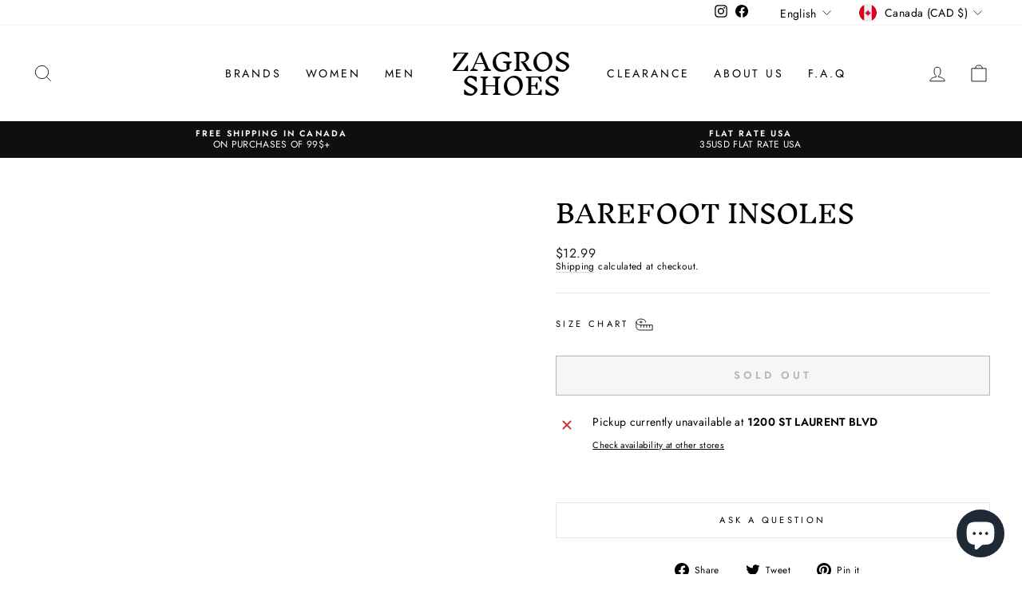

--- FILE ---
content_type: text/html; charset=utf-8
request_url: https://zagrosshoes.com/products/barefoot-insoles
body_size: 41997
content:
<!doctype html>
<html class="no-js" lang="en" dir="ltr">
<head>
<meta name="google-site-verification" content="VP9mT264F6ZAZKmEqDeJcTzaluBt8q6u75JwLDkrWMA" />
  <meta name="google-site-verification" content="LPRV7jcoq5V9-5qKXynnzCx_u1TLS-ar07-zVEt-XV0" />

<!-- Google tag (gtag.js) --> <script async src="https://www.googletagmanager.com/gtag/js?id=G-C7KT9N6K57"></script> <script> window.dataLayer = window.dataLayer || []; function gtag(){dataLayer.push(arguments);} gtag('js', new Date()); gtag('config', 'G-C7KT9N6K57'); </script>

<meta name="robots" content="index, follow, max-image-preview:large, max-snippet:-1, max-video-preview:-1"/>

  <meta charset="utf-8">
  <meta http-equiv="X-UA-Compatible" content="IE=edge,chrome=1">
  <meta name="viewport" content="width=device-width,initial-scale=1">
  <meta name="theme-color" content="#111111">
  <link rel="canonical" href="https://zagrosshoes.com/products/barefoot-insoles">
  <link rel="preconnect" href="https://cdn.shopify.com" crossorigin>
  <link rel="preconnect" href="https://fonts.shopifycdn.com" crossorigin>
  <link rel="dns-prefetch" href="https://productreviews.shopifycdn.com">
  <link rel="dns-prefetch" href="https://ajax.googleapis.com">
  <link rel="dns-prefetch" href="https://maps.googleapis.com">
  <link rel="dns-prefetch" href="https://maps.gstatic.com"><title>Barefoot insoles</title>
<meta property="og:site_name" content="Zagros Shoes">
  <meta property="og:url" content="https://zagrosshoes.com/products/barefoot-insoles">
  <meta property="og:title" content="Barefoot insoles">
  <meta property="og:type" content="product">
  <meta property="og:description" content="Explore a wide range of stylish and durable footwear at Zagros Shoes. Shop quality shoes online for men and women, perfect for any occasion. Shop Now!"><meta name="twitter:site" content="@">
  <meta name="twitter:card" content="summary_large_image">
  <meta name="twitter:title" content="Barefoot insoles">
  <meta name="twitter:description" content="Explore a wide range of stylish and durable footwear at Zagros Shoes. Shop quality shoes online for men and women, perfect for any occasion. Shop Now!">
<style data-shopify>@font-face {
  font-family: "Inknut Antiqua";
  font-weight: 400;
  font-style: normal;
  font-display: swap;
  src: url("//zagrosshoes.com/cdn/fonts/inknut_antiqua/inknutantiqua_n4.249559a8734052f464f6956d9871710585dcbc74.woff2") format("woff2"),
       url("//zagrosshoes.com/cdn/fonts/inknut_antiqua/inknutantiqua_n4.6b4d46a4ced28a8d4b255eec53724ea4f58e52c9.woff") format("woff");
}

  @font-face {
  font-family: Jost;
  font-weight: 400;
  font-style: normal;
  font-display: swap;
  src: url("//zagrosshoes.com/cdn/fonts/jost/jost_n4.d47a1b6347ce4a4c9f437608011273009d91f2b7.woff2") format("woff2"),
       url("//zagrosshoes.com/cdn/fonts/jost/jost_n4.791c46290e672b3f85c3d1c651ef2efa3819eadd.woff") format("woff");
}


  @font-face {
  font-family: Jost;
  font-weight: 600;
  font-style: normal;
  font-display: swap;
  src: url("//zagrosshoes.com/cdn/fonts/jost/jost_n6.ec1178db7a7515114a2d84e3dd680832b7af8b99.woff2") format("woff2"),
       url("//zagrosshoes.com/cdn/fonts/jost/jost_n6.b1178bb6bdd3979fef38e103a3816f6980aeaff9.woff") format("woff");
}

  @font-face {
  font-family: Jost;
  font-weight: 400;
  font-style: italic;
  font-display: swap;
  src: url("//zagrosshoes.com/cdn/fonts/jost/jost_i4.b690098389649750ada222b9763d55796c5283a5.woff2") format("woff2"),
       url("//zagrosshoes.com/cdn/fonts/jost/jost_i4.fd766415a47e50b9e391ae7ec04e2ae25e7e28b0.woff") format("woff");
}

  @font-face {
  font-family: Jost;
  font-weight: 600;
  font-style: italic;
  font-display: swap;
  src: url("//zagrosshoes.com/cdn/fonts/jost/jost_i6.9af7e5f39e3a108c08f24047a4276332d9d7b85e.woff2") format("woff2"),
       url("//zagrosshoes.com/cdn/fonts/jost/jost_i6.2bf310262638f998ed206777ce0b9a3b98b6fe92.woff") format("woff");
}

</style><link href="//zagrosshoes.com/cdn/shop/t/5/assets/theme.css?v=99417713886104944441700831496" rel="stylesheet" type="text/css" media="all" />
<style data-shopify>:root {
    --typeHeaderPrimary: "Inknut Antiqua";
    --typeHeaderFallback: serif;
    --typeHeaderSize: 36px;
    --typeHeaderWeight: 400;
    --typeHeaderLineHeight: 1;
    --typeHeaderSpacing: 0.0em;

    --typeBasePrimary:Jost;
    --typeBaseFallback:sans-serif;
    --typeBaseSize: 14px;
    --typeBaseWeight: 400;
    --typeBaseSpacing: 0.025em;
    --typeBaseLineHeight: 1.2;

    --typeCollectionTitle: 20px;

    --iconWeight: 2px;
    --iconLinecaps: miter;

    
      --buttonRadius: 0px;
    

    --colorGridOverlayOpacity: 0.1;
  }

  .placeholder-content {
    background-image: linear-gradient(100deg, #ffffff 40%, #f7f7f7 63%, #ffffff 79%);
  }</style><script>
    document.documentElement.className = document.documentElement.className.replace('no-js', 'js');

    window.theme = window.theme || {};
    theme.routes = {
      home: "/",
      cart: "/cart.js",
      cartPage: "/cart",
      cartAdd: "/cart/add.js",
      cartChange: "/cart/change.js",
      search: "/search"
    };
    theme.strings = {
      soldOut: "Sold Out",
      unavailable: "Unavailable",
      inStockLabel: "In stock, ready to ship",
      oneStockLabel: "Low stock - [count] item left",
      otherStockLabel: "Low stock - [count] items left",
      willNotShipUntil: "Ready to ship [date]",
      willBeInStockAfter: "Back in stock [date]",
      waitingForStock: "Inventory on the way",
      savePrice: "Save [saved_amount]",
      cartEmpty: "Your cart is currently empty.",
      cartTermsConfirmation: "You must agree with the terms and conditions of sales to check out",
      searchCollections: "Collections:",
      searchPages: "Pages:",
      searchArticles: "Articles:",
      productFrom: "from ",
    };
    theme.settings = {
      cartType: "page",
      isCustomerTemplate: false,
      moneyFormat: "${{amount}}",
      saveType: "dollar",
      productImageSize: "square",
      productImageCover: false,
      predictiveSearch: true,
      predictiveSearchType: "product,article,page,collection",
      predictiveSearchVendor: false,
      predictiveSearchPrice: false,
      quickView: true,
      themeName: 'Impulse',
      themeVersion: "7.1.0"
    };
  </script>

  <script>window.performance && window.performance.mark && window.performance.mark('shopify.content_for_header.start');</script><meta name="facebook-domain-verification" content="a5q87pcnqdih2bcv7a97h8m0by318r">
<meta id="shopify-digital-wallet" name="shopify-digital-wallet" content="/57973571735/digital_wallets/dialog">
<meta name="shopify-checkout-api-token" content="8d2eaee03ae52215a19e8c4048bb9a2c">
<link rel="alternate" hreflang="x-default" href="https://zagrosshoes.com/products/barefoot-insoles">
<link rel="alternate" hreflang="en" href="https://zagrosshoes.com/products/barefoot-insoles">
<link rel="alternate" hreflang="fr" href="https://zagrosshoes.com/fr/products/barefoot-insoles">
<link rel="alternate" type="application/json+oembed" href="https://zagrosshoes.com/products/barefoot-insoles.oembed">
<script async="async" src="/checkouts/internal/preloads.js?locale=en-CA"></script>
<link rel="preconnect" href="https://shop.app" crossorigin="anonymous">
<script async="async" src="https://shop.app/checkouts/internal/preloads.js?locale=en-CA&shop_id=57973571735" crossorigin="anonymous"></script>
<script id="apple-pay-shop-capabilities" type="application/json">{"shopId":57973571735,"countryCode":"CA","currencyCode":"CAD","merchantCapabilities":["supports3DS"],"merchantId":"gid:\/\/shopify\/Shop\/57973571735","merchantName":"Zagros Shoes","requiredBillingContactFields":["postalAddress","email","phone"],"requiredShippingContactFields":["postalAddress","email","phone"],"shippingType":"shipping","supportedNetworks":["visa","masterCard","amex","discover","interac","jcb"],"total":{"type":"pending","label":"Zagros Shoes","amount":"1.00"},"shopifyPaymentsEnabled":true,"supportsSubscriptions":true}</script>
<script id="shopify-features" type="application/json">{"accessToken":"8d2eaee03ae52215a19e8c4048bb9a2c","betas":["rich-media-storefront-analytics"],"domain":"zagrosshoes.com","predictiveSearch":true,"shopId":57973571735,"locale":"en"}</script>
<script>var Shopify = Shopify || {};
Shopify.shop = "zagros-shoes.myshopify.com";
Shopify.locale = "en";
Shopify.currency = {"active":"CAD","rate":"1.0"};
Shopify.country = "CA";
Shopify.theme = {"name":"Impulse - MG Digital","id":131986587799,"schema_name":"Impulse","schema_version":"7.1.0","theme_store_id":857,"role":"main"};
Shopify.theme.handle = "null";
Shopify.theme.style = {"id":null,"handle":null};
Shopify.cdnHost = "zagrosshoes.com/cdn";
Shopify.routes = Shopify.routes || {};
Shopify.routes.root = "/";</script>
<script type="module">!function(o){(o.Shopify=o.Shopify||{}).modules=!0}(window);</script>
<script>!function(o){function n(){var o=[];function n(){o.push(Array.prototype.slice.apply(arguments))}return n.q=o,n}var t=o.Shopify=o.Shopify||{};t.loadFeatures=n(),t.autoloadFeatures=n()}(window);</script>
<script>
  window.ShopifyPay = window.ShopifyPay || {};
  window.ShopifyPay.apiHost = "shop.app\/pay";
  window.ShopifyPay.redirectState = null;
</script>
<script id="shop-js-analytics" type="application/json">{"pageType":"product"}</script>
<script defer="defer" async type="module" src="//zagrosshoes.com/cdn/shopifycloud/shop-js/modules/v2/client.init-shop-cart-sync_BN7fPSNr.en.esm.js"></script>
<script defer="defer" async type="module" src="//zagrosshoes.com/cdn/shopifycloud/shop-js/modules/v2/chunk.common_Cbph3Kss.esm.js"></script>
<script defer="defer" async type="module" src="//zagrosshoes.com/cdn/shopifycloud/shop-js/modules/v2/chunk.modal_DKumMAJ1.esm.js"></script>
<script type="module">
  await import("//zagrosshoes.com/cdn/shopifycloud/shop-js/modules/v2/client.init-shop-cart-sync_BN7fPSNr.en.esm.js");
await import("//zagrosshoes.com/cdn/shopifycloud/shop-js/modules/v2/chunk.common_Cbph3Kss.esm.js");
await import("//zagrosshoes.com/cdn/shopifycloud/shop-js/modules/v2/chunk.modal_DKumMAJ1.esm.js");

  window.Shopify.SignInWithShop?.initShopCartSync?.({"fedCMEnabled":true,"windoidEnabled":true});

</script>
<script defer="defer" async type="module" src="//zagrosshoes.com/cdn/shopifycloud/shop-js/modules/v2/client.payment-terms_BxzfvcZJ.en.esm.js"></script>
<script defer="defer" async type="module" src="//zagrosshoes.com/cdn/shopifycloud/shop-js/modules/v2/chunk.common_Cbph3Kss.esm.js"></script>
<script defer="defer" async type="module" src="//zagrosshoes.com/cdn/shopifycloud/shop-js/modules/v2/chunk.modal_DKumMAJ1.esm.js"></script>
<script type="module">
  await import("//zagrosshoes.com/cdn/shopifycloud/shop-js/modules/v2/client.payment-terms_BxzfvcZJ.en.esm.js");
await import("//zagrosshoes.com/cdn/shopifycloud/shop-js/modules/v2/chunk.common_Cbph3Kss.esm.js");
await import("//zagrosshoes.com/cdn/shopifycloud/shop-js/modules/v2/chunk.modal_DKumMAJ1.esm.js");

  
</script>
<script>
  window.Shopify = window.Shopify || {};
  if (!window.Shopify.featureAssets) window.Shopify.featureAssets = {};
  window.Shopify.featureAssets['shop-js'] = {"shop-cart-sync":["modules/v2/client.shop-cart-sync_CJVUk8Jm.en.esm.js","modules/v2/chunk.common_Cbph3Kss.esm.js","modules/v2/chunk.modal_DKumMAJ1.esm.js"],"init-fed-cm":["modules/v2/client.init-fed-cm_7Fvt41F4.en.esm.js","modules/v2/chunk.common_Cbph3Kss.esm.js","modules/v2/chunk.modal_DKumMAJ1.esm.js"],"init-shop-email-lookup-coordinator":["modules/v2/client.init-shop-email-lookup-coordinator_Cc088_bR.en.esm.js","modules/v2/chunk.common_Cbph3Kss.esm.js","modules/v2/chunk.modal_DKumMAJ1.esm.js"],"init-windoid":["modules/v2/client.init-windoid_hPopwJRj.en.esm.js","modules/v2/chunk.common_Cbph3Kss.esm.js","modules/v2/chunk.modal_DKumMAJ1.esm.js"],"shop-button":["modules/v2/client.shop-button_B0jaPSNF.en.esm.js","modules/v2/chunk.common_Cbph3Kss.esm.js","modules/v2/chunk.modal_DKumMAJ1.esm.js"],"shop-cash-offers":["modules/v2/client.shop-cash-offers_DPIskqss.en.esm.js","modules/v2/chunk.common_Cbph3Kss.esm.js","modules/v2/chunk.modal_DKumMAJ1.esm.js"],"shop-toast-manager":["modules/v2/client.shop-toast-manager_CK7RT69O.en.esm.js","modules/v2/chunk.common_Cbph3Kss.esm.js","modules/v2/chunk.modal_DKumMAJ1.esm.js"],"init-shop-cart-sync":["modules/v2/client.init-shop-cart-sync_BN7fPSNr.en.esm.js","modules/v2/chunk.common_Cbph3Kss.esm.js","modules/v2/chunk.modal_DKumMAJ1.esm.js"],"init-customer-accounts-sign-up":["modules/v2/client.init-customer-accounts-sign-up_CfPf4CXf.en.esm.js","modules/v2/client.shop-login-button_DeIztwXF.en.esm.js","modules/v2/chunk.common_Cbph3Kss.esm.js","modules/v2/chunk.modal_DKumMAJ1.esm.js"],"pay-button":["modules/v2/client.pay-button_CgIwFSYN.en.esm.js","modules/v2/chunk.common_Cbph3Kss.esm.js","modules/v2/chunk.modal_DKumMAJ1.esm.js"],"init-customer-accounts":["modules/v2/client.init-customer-accounts_DQ3x16JI.en.esm.js","modules/v2/client.shop-login-button_DeIztwXF.en.esm.js","modules/v2/chunk.common_Cbph3Kss.esm.js","modules/v2/chunk.modal_DKumMAJ1.esm.js"],"avatar":["modules/v2/client.avatar_BTnouDA3.en.esm.js"],"init-shop-for-new-customer-accounts":["modules/v2/client.init-shop-for-new-customer-accounts_CsZy_esa.en.esm.js","modules/v2/client.shop-login-button_DeIztwXF.en.esm.js","modules/v2/chunk.common_Cbph3Kss.esm.js","modules/v2/chunk.modal_DKumMAJ1.esm.js"],"shop-follow-button":["modules/v2/client.shop-follow-button_BRMJjgGd.en.esm.js","modules/v2/chunk.common_Cbph3Kss.esm.js","modules/v2/chunk.modal_DKumMAJ1.esm.js"],"checkout-modal":["modules/v2/client.checkout-modal_B9Drz_yf.en.esm.js","modules/v2/chunk.common_Cbph3Kss.esm.js","modules/v2/chunk.modal_DKumMAJ1.esm.js"],"shop-login-button":["modules/v2/client.shop-login-button_DeIztwXF.en.esm.js","modules/v2/chunk.common_Cbph3Kss.esm.js","modules/v2/chunk.modal_DKumMAJ1.esm.js"],"lead-capture":["modules/v2/client.lead-capture_DXYzFM3R.en.esm.js","modules/v2/chunk.common_Cbph3Kss.esm.js","modules/v2/chunk.modal_DKumMAJ1.esm.js"],"shop-login":["modules/v2/client.shop-login_CA5pJqmO.en.esm.js","modules/v2/chunk.common_Cbph3Kss.esm.js","modules/v2/chunk.modal_DKumMAJ1.esm.js"],"payment-terms":["modules/v2/client.payment-terms_BxzfvcZJ.en.esm.js","modules/v2/chunk.common_Cbph3Kss.esm.js","modules/v2/chunk.modal_DKumMAJ1.esm.js"]};
</script>
<script>(function() {
  var isLoaded = false;
  function asyncLoad() {
    if (isLoaded) return;
    isLoaded = true;
    var urls = ["https:\/\/static2.rapidsearch.dev\/resultpage.js?shop=zagros-shoes.myshopify.com"];
    for (var i = 0; i < urls.length; i++) {
      var s = document.createElement('script');
      s.type = 'text/javascript';
      s.async = true;
      s.src = urls[i];
      var x = document.getElementsByTagName('script')[0];
      x.parentNode.insertBefore(s, x);
    }
  };
  if(window.attachEvent) {
    window.attachEvent('onload', asyncLoad);
  } else {
    window.addEventListener('load', asyncLoad, false);
  }
})();</script>
<script id="__st">var __st={"a":57973571735,"offset":-18000,"reqid":"428ba8ee-9dca-4325-8b92-86fcf35c14e9-1769770579","pageurl":"zagrosshoes.com\/products\/barefoot-insoles","u":"96c445bd03c8","p":"product","rtyp":"product","rid":7301602312343};</script>
<script>window.ShopifyPaypalV4VisibilityTracking = true;</script>
<script id="captcha-bootstrap">!function(){'use strict';const t='contact',e='account',n='new_comment',o=[[t,t],['blogs',n],['comments',n],[t,'customer']],c=[[e,'customer_login'],[e,'guest_login'],[e,'recover_customer_password'],[e,'create_customer']],r=t=>t.map((([t,e])=>`form[action*='/${t}']:not([data-nocaptcha='true']) input[name='form_type'][value='${e}']`)).join(','),a=t=>()=>t?[...document.querySelectorAll(t)].map((t=>t.form)):[];function s(){const t=[...o],e=r(t);return a(e)}const i='password',u='form_key',d=['recaptcha-v3-token','g-recaptcha-response','h-captcha-response',i],f=()=>{try{return window.sessionStorage}catch{return}},m='__shopify_v',_=t=>t.elements[u];function p(t,e,n=!1){try{const o=window.sessionStorage,c=JSON.parse(o.getItem(e)),{data:r}=function(t){const{data:e,action:n}=t;return t[m]||n?{data:e,action:n}:{data:t,action:n}}(c);for(const[e,n]of Object.entries(r))t.elements[e]&&(t.elements[e].value=n);n&&o.removeItem(e)}catch(o){console.error('form repopulation failed',{error:o})}}const l='form_type',E='cptcha';function T(t){t.dataset[E]=!0}const w=window,h=w.document,L='Shopify',v='ce_forms',y='captcha';let A=!1;((t,e)=>{const n=(g='f06e6c50-85a8-45c8-87d0-21a2b65856fe',I='https://cdn.shopify.com/shopifycloud/storefront-forms-hcaptcha/ce_storefront_forms_captcha_hcaptcha.v1.5.2.iife.js',D={infoText:'Protected by hCaptcha',privacyText:'Privacy',termsText:'Terms'},(t,e,n)=>{const o=w[L][v],c=o.bindForm;if(c)return c(t,g,e,D).then(n);var r;o.q.push([[t,g,e,D],n]),r=I,A||(h.body.append(Object.assign(h.createElement('script'),{id:'captcha-provider',async:!0,src:r})),A=!0)});var g,I,D;w[L]=w[L]||{},w[L][v]=w[L][v]||{},w[L][v].q=[],w[L][y]=w[L][y]||{},w[L][y].protect=function(t,e){n(t,void 0,e),T(t)},Object.freeze(w[L][y]),function(t,e,n,w,h,L){const[v,y,A,g]=function(t,e,n){const i=e?o:[],u=t?c:[],d=[...i,...u],f=r(d),m=r(i),_=r(d.filter((([t,e])=>n.includes(e))));return[a(f),a(m),a(_),s()]}(w,h,L),I=t=>{const e=t.target;return e instanceof HTMLFormElement?e:e&&e.form},D=t=>v().includes(t);t.addEventListener('submit',(t=>{const e=I(t);if(!e)return;const n=D(e)&&!e.dataset.hcaptchaBound&&!e.dataset.recaptchaBound,o=_(e),c=g().includes(e)&&(!o||!o.value);(n||c)&&t.preventDefault(),c&&!n&&(function(t){try{if(!f())return;!function(t){const e=f();if(!e)return;const n=_(t);if(!n)return;const o=n.value;o&&e.removeItem(o)}(t);const e=Array.from(Array(32),(()=>Math.random().toString(36)[2])).join('');!function(t,e){_(t)||t.append(Object.assign(document.createElement('input'),{type:'hidden',name:u})),t.elements[u].value=e}(t,e),function(t,e){const n=f();if(!n)return;const o=[...t.querySelectorAll(`input[type='${i}']`)].map((({name:t})=>t)),c=[...d,...o],r={};for(const[a,s]of new FormData(t).entries())c.includes(a)||(r[a]=s);n.setItem(e,JSON.stringify({[m]:1,action:t.action,data:r}))}(t,e)}catch(e){console.error('failed to persist form',e)}}(e),e.submit())}));const S=(t,e)=>{t&&!t.dataset[E]&&(n(t,e.some((e=>e===t))),T(t))};for(const o of['focusin','change'])t.addEventListener(o,(t=>{const e=I(t);D(e)&&S(e,y())}));const B=e.get('form_key'),M=e.get(l),P=B&&M;t.addEventListener('DOMContentLoaded',(()=>{const t=y();if(P)for(const e of t)e.elements[l].value===M&&p(e,B);[...new Set([...A(),...v().filter((t=>'true'===t.dataset.shopifyCaptcha))])].forEach((e=>S(e,t)))}))}(h,new URLSearchParams(w.location.search),n,t,e,['guest_login'])})(!0,!0)}();</script>
<script integrity="sha256-4kQ18oKyAcykRKYeNunJcIwy7WH5gtpwJnB7kiuLZ1E=" data-source-attribution="shopify.loadfeatures" defer="defer" src="//zagrosshoes.com/cdn/shopifycloud/storefront/assets/storefront/load_feature-a0a9edcb.js" crossorigin="anonymous"></script>
<script crossorigin="anonymous" defer="defer" src="//zagrosshoes.com/cdn/shopifycloud/storefront/assets/shopify_pay/storefront-65b4c6d7.js?v=20250812"></script>
<script data-source-attribution="shopify.dynamic_checkout.dynamic.init">var Shopify=Shopify||{};Shopify.PaymentButton=Shopify.PaymentButton||{isStorefrontPortableWallets:!0,init:function(){window.Shopify.PaymentButton.init=function(){};var t=document.createElement("script");t.src="https://zagrosshoes.com/cdn/shopifycloud/portable-wallets/latest/portable-wallets.en.js",t.type="module",document.head.appendChild(t)}};
</script>
<script data-source-attribution="shopify.dynamic_checkout.buyer_consent">
  function portableWalletsHideBuyerConsent(e){var t=document.getElementById("shopify-buyer-consent"),n=document.getElementById("shopify-subscription-policy-button");t&&n&&(t.classList.add("hidden"),t.setAttribute("aria-hidden","true"),n.removeEventListener("click",e))}function portableWalletsShowBuyerConsent(e){var t=document.getElementById("shopify-buyer-consent"),n=document.getElementById("shopify-subscription-policy-button");t&&n&&(t.classList.remove("hidden"),t.removeAttribute("aria-hidden"),n.addEventListener("click",e))}window.Shopify?.PaymentButton&&(window.Shopify.PaymentButton.hideBuyerConsent=portableWalletsHideBuyerConsent,window.Shopify.PaymentButton.showBuyerConsent=portableWalletsShowBuyerConsent);
</script>
<script>
  function portableWalletsCleanup(e){e&&e.src&&console.error("Failed to load portable wallets script "+e.src);var t=document.querySelectorAll("shopify-accelerated-checkout .shopify-payment-button__skeleton, shopify-accelerated-checkout-cart .wallet-cart-button__skeleton"),e=document.getElementById("shopify-buyer-consent");for(let e=0;e<t.length;e++)t[e].remove();e&&e.remove()}function portableWalletsNotLoadedAsModule(e){e instanceof ErrorEvent&&"string"==typeof e.message&&e.message.includes("import.meta")&&"string"==typeof e.filename&&e.filename.includes("portable-wallets")&&(window.removeEventListener("error",portableWalletsNotLoadedAsModule),window.Shopify.PaymentButton.failedToLoad=e,"loading"===document.readyState?document.addEventListener("DOMContentLoaded",window.Shopify.PaymentButton.init):window.Shopify.PaymentButton.init())}window.addEventListener("error",portableWalletsNotLoadedAsModule);
</script>

<script type="module" src="https://zagrosshoes.com/cdn/shopifycloud/portable-wallets/latest/portable-wallets.en.js" onError="portableWalletsCleanup(this)" crossorigin="anonymous"></script>
<script nomodule>
  document.addEventListener("DOMContentLoaded", portableWalletsCleanup);
</script>

<script id='scb4127' type='text/javascript' async='' src='https://zagrosshoes.com/cdn/shopifycloud/privacy-banner/storefront-banner.js'></script><link id="shopify-accelerated-checkout-styles" rel="stylesheet" media="screen" href="https://zagrosshoes.com/cdn/shopifycloud/portable-wallets/latest/accelerated-checkout-backwards-compat.css" crossorigin="anonymous">
<style id="shopify-accelerated-checkout-cart">
        #shopify-buyer-consent {
  margin-top: 1em;
  display: inline-block;
  width: 100%;
}

#shopify-buyer-consent.hidden {
  display: none;
}

#shopify-subscription-policy-button {
  background: none;
  border: none;
  padding: 0;
  text-decoration: underline;
  font-size: inherit;
  cursor: pointer;
}

#shopify-subscription-policy-button::before {
  box-shadow: none;
}

      </style>

<script>window.performance && window.performance.mark && window.performance.mark('shopify.content_for_header.end');</script>

  <script src="//zagrosshoes.com/cdn/shop/t/5/assets/vendor-scripts-v11.js" defer="defer"></script><link rel="stylesheet" href="//zagrosshoes.com/cdn/shop/t/5/assets/country-flags.css"><script src="//zagrosshoes.com/cdn/shop/t/5/assets/theme.js?v=13862351161817530741674511447" defer="defer"></script>
  

<script src="https://cdn.shopify.com/extensions/e8878072-2f6b-4e89-8082-94b04320908d/inbox-1254/assets/inbox-chat-loader.js" type="text/javascript" defer="defer"></script>
<script src="https://cdn.shopify.com/extensions/019c09cc-5124-7e25-8104-810637ee32af/rapid-search-295/assets/csb.iife.js" type="text/javascript" defer="defer"></script>
<link href="https://monorail-edge.shopifysvc.com" rel="dns-prefetch">
<script>(function(){if ("sendBeacon" in navigator && "performance" in window) {try {var session_token_from_headers = performance.getEntriesByType('navigation')[0].serverTiming.find(x => x.name == '_s').description;} catch {var session_token_from_headers = undefined;}var session_cookie_matches = document.cookie.match(/_shopify_s=([^;]*)/);var session_token_from_cookie = session_cookie_matches && session_cookie_matches.length === 2 ? session_cookie_matches[1] : "";var session_token = session_token_from_headers || session_token_from_cookie || "";function handle_abandonment_event(e) {var entries = performance.getEntries().filter(function(entry) {return /monorail-edge.shopifysvc.com/.test(entry.name);});if (!window.abandonment_tracked && entries.length === 0) {window.abandonment_tracked = true;var currentMs = Date.now();var navigation_start = performance.timing.navigationStart;var payload = {shop_id: 57973571735,url: window.location.href,navigation_start,duration: currentMs - navigation_start,session_token,page_type: "product"};window.navigator.sendBeacon("https://monorail-edge.shopifysvc.com/v1/produce", JSON.stringify({schema_id: "online_store_buyer_site_abandonment/1.1",payload: payload,metadata: {event_created_at_ms: currentMs,event_sent_at_ms: currentMs}}));}}window.addEventListener('pagehide', handle_abandonment_event);}}());</script>
<script id="web-pixels-manager-setup">(function e(e,d,r,n,o){if(void 0===o&&(o={}),!Boolean(null===(a=null===(i=window.Shopify)||void 0===i?void 0:i.analytics)||void 0===a?void 0:a.replayQueue)){var i,a;window.Shopify=window.Shopify||{};var t=window.Shopify;t.analytics=t.analytics||{};var s=t.analytics;s.replayQueue=[],s.publish=function(e,d,r){return s.replayQueue.push([e,d,r]),!0};try{self.performance.mark("wpm:start")}catch(e){}var l=function(){var e={modern:/Edge?\/(1{2}[4-9]|1[2-9]\d|[2-9]\d{2}|\d{4,})\.\d+(\.\d+|)|Firefox\/(1{2}[4-9]|1[2-9]\d|[2-9]\d{2}|\d{4,})\.\d+(\.\d+|)|Chrom(ium|e)\/(9{2}|\d{3,})\.\d+(\.\d+|)|(Maci|X1{2}).+ Version\/(15\.\d+|(1[6-9]|[2-9]\d|\d{3,})\.\d+)([,.]\d+|)( \(\w+\)|)( Mobile\/\w+|) Safari\/|Chrome.+OPR\/(9{2}|\d{3,})\.\d+\.\d+|(CPU[ +]OS|iPhone[ +]OS|CPU[ +]iPhone|CPU IPhone OS|CPU iPad OS)[ +]+(15[._]\d+|(1[6-9]|[2-9]\d|\d{3,})[._]\d+)([._]\d+|)|Android:?[ /-](13[3-9]|1[4-9]\d|[2-9]\d{2}|\d{4,})(\.\d+|)(\.\d+|)|Android.+Firefox\/(13[5-9]|1[4-9]\d|[2-9]\d{2}|\d{4,})\.\d+(\.\d+|)|Android.+Chrom(ium|e)\/(13[3-9]|1[4-9]\d|[2-9]\d{2}|\d{4,})\.\d+(\.\d+|)|SamsungBrowser\/([2-9]\d|\d{3,})\.\d+/,legacy:/Edge?\/(1[6-9]|[2-9]\d|\d{3,})\.\d+(\.\d+|)|Firefox\/(5[4-9]|[6-9]\d|\d{3,})\.\d+(\.\d+|)|Chrom(ium|e)\/(5[1-9]|[6-9]\d|\d{3,})\.\d+(\.\d+|)([\d.]+$|.*Safari\/(?![\d.]+ Edge\/[\d.]+$))|(Maci|X1{2}).+ Version\/(10\.\d+|(1[1-9]|[2-9]\d|\d{3,})\.\d+)([,.]\d+|)( \(\w+\)|)( Mobile\/\w+|) Safari\/|Chrome.+OPR\/(3[89]|[4-9]\d|\d{3,})\.\d+\.\d+|(CPU[ +]OS|iPhone[ +]OS|CPU[ +]iPhone|CPU IPhone OS|CPU iPad OS)[ +]+(10[._]\d+|(1[1-9]|[2-9]\d|\d{3,})[._]\d+)([._]\d+|)|Android:?[ /-](13[3-9]|1[4-9]\d|[2-9]\d{2}|\d{4,})(\.\d+|)(\.\d+|)|Mobile Safari.+OPR\/([89]\d|\d{3,})\.\d+\.\d+|Android.+Firefox\/(13[5-9]|1[4-9]\d|[2-9]\d{2}|\d{4,})\.\d+(\.\d+|)|Android.+Chrom(ium|e)\/(13[3-9]|1[4-9]\d|[2-9]\d{2}|\d{4,})\.\d+(\.\d+|)|Android.+(UC? ?Browser|UCWEB|U3)[ /]?(15\.([5-9]|\d{2,})|(1[6-9]|[2-9]\d|\d{3,})\.\d+)\.\d+|SamsungBrowser\/(5\.\d+|([6-9]|\d{2,})\.\d+)|Android.+MQ{2}Browser\/(14(\.(9|\d{2,})|)|(1[5-9]|[2-9]\d|\d{3,})(\.\d+|))(\.\d+|)|K[Aa][Ii]OS\/(3\.\d+|([4-9]|\d{2,})\.\d+)(\.\d+|)/},d=e.modern,r=e.legacy,n=navigator.userAgent;return n.match(d)?"modern":n.match(r)?"legacy":"unknown"}(),u="modern"===l?"modern":"legacy",c=(null!=n?n:{modern:"",legacy:""})[u],f=function(e){return[e.baseUrl,"/wpm","/b",e.hashVersion,"modern"===e.buildTarget?"m":"l",".js"].join("")}({baseUrl:d,hashVersion:r,buildTarget:u}),m=function(e){var d=e.version,r=e.bundleTarget,n=e.surface,o=e.pageUrl,i=e.monorailEndpoint;return{emit:function(e){var a=e.status,t=e.errorMsg,s=(new Date).getTime(),l=JSON.stringify({metadata:{event_sent_at_ms:s},events:[{schema_id:"web_pixels_manager_load/3.1",payload:{version:d,bundle_target:r,page_url:o,status:a,surface:n,error_msg:t},metadata:{event_created_at_ms:s}}]});if(!i)return console&&console.warn&&console.warn("[Web Pixels Manager] No Monorail endpoint provided, skipping logging."),!1;try{return self.navigator.sendBeacon.bind(self.navigator)(i,l)}catch(e){}var u=new XMLHttpRequest;try{return u.open("POST",i,!0),u.setRequestHeader("Content-Type","text/plain"),u.send(l),!0}catch(e){return console&&console.warn&&console.warn("[Web Pixels Manager] Got an unhandled error while logging to Monorail."),!1}}}}({version:r,bundleTarget:l,surface:e.surface,pageUrl:self.location.href,monorailEndpoint:e.monorailEndpoint});try{o.browserTarget=l,function(e){var d=e.src,r=e.async,n=void 0===r||r,o=e.onload,i=e.onerror,a=e.sri,t=e.scriptDataAttributes,s=void 0===t?{}:t,l=document.createElement("script"),u=document.querySelector("head"),c=document.querySelector("body");if(l.async=n,l.src=d,a&&(l.integrity=a,l.crossOrigin="anonymous"),s)for(var f in s)if(Object.prototype.hasOwnProperty.call(s,f))try{l.dataset[f]=s[f]}catch(e){}if(o&&l.addEventListener("load",o),i&&l.addEventListener("error",i),u)u.appendChild(l);else{if(!c)throw new Error("Did not find a head or body element to append the script");c.appendChild(l)}}({src:f,async:!0,onload:function(){if(!function(){var e,d;return Boolean(null===(d=null===(e=window.Shopify)||void 0===e?void 0:e.analytics)||void 0===d?void 0:d.initialized)}()){var d=window.webPixelsManager.init(e)||void 0;if(d){var r=window.Shopify.analytics;r.replayQueue.forEach((function(e){var r=e[0],n=e[1],o=e[2];d.publishCustomEvent(r,n,o)})),r.replayQueue=[],r.publish=d.publishCustomEvent,r.visitor=d.visitor,r.initialized=!0}}},onerror:function(){return m.emit({status:"failed",errorMsg:"".concat(f," has failed to load")})},sri:function(e){var d=/^sha384-[A-Za-z0-9+/=]+$/;return"string"==typeof e&&d.test(e)}(c)?c:"",scriptDataAttributes:o}),m.emit({status:"loading"})}catch(e){m.emit({status:"failed",errorMsg:(null==e?void 0:e.message)||"Unknown error"})}}})({shopId: 57973571735,storefrontBaseUrl: "https://zagrosshoes.com",extensionsBaseUrl: "https://extensions.shopifycdn.com/cdn/shopifycloud/web-pixels-manager",monorailEndpoint: "https://monorail-edge.shopifysvc.com/unstable/produce_batch",surface: "storefront-renderer",enabledBetaFlags: ["2dca8a86"],webPixelsConfigList: [{"id":"909803671","configuration":"{\"storeId\":\"zagros-shoes.myshopify.com\"}","eventPayloadVersion":"v1","runtimeContext":"STRICT","scriptVersion":"e7ff4835c2df0be089f361b898b8b040","type":"APP","apiClientId":3440817,"privacyPurposes":["ANALYTICS"],"dataSharingAdjustments":{"protectedCustomerApprovalScopes":["read_customer_personal_data"]}},{"id":"900432023","configuration":"{\"config\":\"{\\\"google_tag_ids\\\":[\\\"AW-10877663619\\\"],\\\"target_country\\\":\\\"ZZ\\\",\\\"gtag_events\\\":[{\\\"type\\\":\\\"search\\\",\\\"action_label\\\":\\\"AW-10877663619\\\/r774CLag87QaEIPz78Io\\\"},{\\\"type\\\":\\\"begin_checkout\\\",\\\"action_label\\\":\\\"AW-10877663619\\\/00I_CKqg87QaEIPz78Io\\\"},{\\\"type\\\":\\\"view_item\\\",\\\"action_label\\\":\\\"AW-10877663619\\\/osAvCLOg87QaEIPz78Io\\\"},{\\\"type\\\":\\\"purchase\\\",\\\"action_label\\\":\\\"AW-10877663619\\\/HZkyCKeg87QaEIPz78Io\\\"},{\\\"type\\\":\\\"page_view\\\",\\\"action_label\\\":\\\"AW-10877663619\\\/zhh7CLCg87QaEIPz78Io\\\"},{\\\"type\\\":\\\"add_payment_info\\\",\\\"action_label\\\":\\\"AW-10877663619\\\/IE1ECLmg87QaEIPz78Io\\\"},{\\\"type\\\":\\\"add_to_cart\\\",\\\"action_label\\\":\\\"AW-10877663619\\\/71x9CK2g87QaEIPz78Io\\\"}],\\\"enable_monitoring_mode\\\":false}\"}","eventPayloadVersion":"v1","runtimeContext":"OPEN","scriptVersion":"b2a88bafab3e21179ed38636efcd8a93","type":"APP","apiClientId":1780363,"privacyPurposes":[],"dataSharingAdjustments":{"protectedCustomerApprovalScopes":["read_customer_address","read_customer_email","read_customer_name","read_customer_personal_data","read_customer_phone"]}},{"id":"159842455","configuration":"{\"pixel_id\":\"462572101882868\",\"pixel_type\":\"facebook_pixel\",\"metaapp_system_user_token\":\"-\"}","eventPayloadVersion":"v1","runtimeContext":"OPEN","scriptVersion":"ca16bc87fe92b6042fbaa3acc2fbdaa6","type":"APP","apiClientId":2329312,"privacyPurposes":["ANALYTICS","MARKETING","SALE_OF_DATA"],"dataSharingAdjustments":{"protectedCustomerApprovalScopes":["read_customer_address","read_customer_email","read_customer_name","read_customer_personal_data","read_customer_phone"]}},{"id":"shopify-app-pixel","configuration":"{}","eventPayloadVersion":"v1","runtimeContext":"STRICT","scriptVersion":"0450","apiClientId":"shopify-pixel","type":"APP","privacyPurposes":["ANALYTICS","MARKETING"]},{"id":"shopify-custom-pixel","eventPayloadVersion":"v1","runtimeContext":"LAX","scriptVersion":"0450","apiClientId":"shopify-pixel","type":"CUSTOM","privacyPurposes":["ANALYTICS","MARKETING"]}],isMerchantRequest: false,initData: {"shop":{"name":"Zagros Shoes","paymentSettings":{"currencyCode":"CAD"},"myshopifyDomain":"zagros-shoes.myshopify.com","countryCode":"CA","storefrontUrl":"https:\/\/zagrosshoes.com"},"customer":null,"cart":null,"checkout":null,"productVariants":[{"price":{"amount":12.99,"currencyCode":"CAD"},"product":{"title":"Barefoot insoles","vendor":"Zagros Shoes","id":"7301602312343","untranslatedTitle":"Barefoot insoles","url":"\/products\/barefoot-insoles","type":""},"id":"41440493502615","image":null,"sku":"","title":"Default Title","untranslatedTitle":"Default Title"}],"purchasingCompany":null},},"https://zagrosshoes.com/cdn","1d2a099fw23dfb22ep557258f5m7a2edbae",{"modern":"","legacy":""},{"shopId":"57973571735","storefrontBaseUrl":"https:\/\/zagrosshoes.com","extensionBaseUrl":"https:\/\/extensions.shopifycdn.com\/cdn\/shopifycloud\/web-pixels-manager","surface":"storefront-renderer","enabledBetaFlags":"[\"2dca8a86\"]","isMerchantRequest":"false","hashVersion":"1d2a099fw23dfb22ep557258f5m7a2edbae","publish":"custom","events":"[[\"page_viewed\",{}],[\"product_viewed\",{\"productVariant\":{\"price\":{\"amount\":12.99,\"currencyCode\":\"CAD\"},\"product\":{\"title\":\"Barefoot insoles\",\"vendor\":\"Zagros Shoes\",\"id\":\"7301602312343\",\"untranslatedTitle\":\"Barefoot insoles\",\"url\":\"\/products\/barefoot-insoles\",\"type\":\"\"},\"id\":\"41440493502615\",\"image\":null,\"sku\":\"\",\"title\":\"Default Title\",\"untranslatedTitle\":\"Default Title\"}}]]"});</script><script>
  window.ShopifyAnalytics = window.ShopifyAnalytics || {};
  window.ShopifyAnalytics.meta = window.ShopifyAnalytics.meta || {};
  window.ShopifyAnalytics.meta.currency = 'CAD';
  var meta = {"product":{"id":7301602312343,"gid":"gid:\/\/shopify\/Product\/7301602312343","vendor":"Zagros Shoes","type":"","handle":"barefoot-insoles","variants":[{"id":41440493502615,"price":1299,"name":"Barefoot insoles","public_title":null,"sku":""}],"remote":false},"page":{"pageType":"product","resourceType":"product","resourceId":7301602312343,"requestId":"428ba8ee-9dca-4325-8b92-86fcf35c14e9-1769770579"}};
  for (var attr in meta) {
    window.ShopifyAnalytics.meta[attr] = meta[attr];
  }
</script>
<script class="analytics">
  (function () {
    var customDocumentWrite = function(content) {
      var jquery = null;

      if (window.jQuery) {
        jquery = window.jQuery;
      } else if (window.Checkout && window.Checkout.$) {
        jquery = window.Checkout.$;
      }

      if (jquery) {
        jquery('body').append(content);
      }
    };

    var hasLoggedConversion = function(token) {
      if (token) {
        return document.cookie.indexOf('loggedConversion=' + token) !== -1;
      }
      return false;
    }

    var setCookieIfConversion = function(token) {
      if (token) {
        var twoMonthsFromNow = new Date(Date.now());
        twoMonthsFromNow.setMonth(twoMonthsFromNow.getMonth() + 2);

        document.cookie = 'loggedConversion=' + token + '; expires=' + twoMonthsFromNow;
      }
    }

    var trekkie = window.ShopifyAnalytics.lib = window.trekkie = window.trekkie || [];
    if (trekkie.integrations) {
      return;
    }
    trekkie.methods = [
      'identify',
      'page',
      'ready',
      'track',
      'trackForm',
      'trackLink'
    ];
    trekkie.factory = function(method) {
      return function() {
        var args = Array.prototype.slice.call(arguments);
        args.unshift(method);
        trekkie.push(args);
        return trekkie;
      };
    };
    for (var i = 0; i < trekkie.methods.length; i++) {
      var key = trekkie.methods[i];
      trekkie[key] = trekkie.factory(key);
    }
    trekkie.load = function(config) {
      trekkie.config = config || {};
      trekkie.config.initialDocumentCookie = document.cookie;
      var first = document.getElementsByTagName('script')[0];
      var script = document.createElement('script');
      script.type = 'text/javascript';
      script.onerror = function(e) {
        var scriptFallback = document.createElement('script');
        scriptFallback.type = 'text/javascript';
        scriptFallback.onerror = function(error) {
                var Monorail = {
      produce: function produce(monorailDomain, schemaId, payload) {
        var currentMs = new Date().getTime();
        var event = {
          schema_id: schemaId,
          payload: payload,
          metadata: {
            event_created_at_ms: currentMs,
            event_sent_at_ms: currentMs
          }
        };
        return Monorail.sendRequest("https://" + monorailDomain + "/v1/produce", JSON.stringify(event));
      },
      sendRequest: function sendRequest(endpointUrl, payload) {
        // Try the sendBeacon API
        if (window && window.navigator && typeof window.navigator.sendBeacon === 'function' && typeof window.Blob === 'function' && !Monorail.isIos12()) {
          var blobData = new window.Blob([payload], {
            type: 'text/plain'
          });

          if (window.navigator.sendBeacon(endpointUrl, blobData)) {
            return true;
          } // sendBeacon was not successful

        } // XHR beacon

        var xhr = new XMLHttpRequest();

        try {
          xhr.open('POST', endpointUrl);
          xhr.setRequestHeader('Content-Type', 'text/plain');
          xhr.send(payload);
        } catch (e) {
          console.log(e);
        }

        return false;
      },
      isIos12: function isIos12() {
        return window.navigator.userAgent.lastIndexOf('iPhone; CPU iPhone OS 12_') !== -1 || window.navigator.userAgent.lastIndexOf('iPad; CPU OS 12_') !== -1;
      }
    };
    Monorail.produce('monorail-edge.shopifysvc.com',
      'trekkie_storefront_load_errors/1.1',
      {shop_id: 57973571735,
      theme_id: 131986587799,
      app_name: "storefront",
      context_url: window.location.href,
      source_url: "//zagrosshoes.com/cdn/s/trekkie.storefront.c59ea00e0474b293ae6629561379568a2d7c4bba.min.js"});

        };
        scriptFallback.async = true;
        scriptFallback.src = '//zagrosshoes.com/cdn/s/trekkie.storefront.c59ea00e0474b293ae6629561379568a2d7c4bba.min.js';
        first.parentNode.insertBefore(scriptFallback, first);
      };
      script.async = true;
      script.src = '//zagrosshoes.com/cdn/s/trekkie.storefront.c59ea00e0474b293ae6629561379568a2d7c4bba.min.js';
      first.parentNode.insertBefore(script, first);
    };
    trekkie.load(
      {"Trekkie":{"appName":"storefront","development":false,"defaultAttributes":{"shopId":57973571735,"isMerchantRequest":null,"themeId":131986587799,"themeCityHash":"10306095108101940936","contentLanguage":"en","currency":"CAD","eventMetadataId":"051ffb86-0c98-4ef2-85ce-79fe038c2d9d"},"isServerSideCookieWritingEnabled":true,"monorailRegion":"shop_domain","enabledBetaFlags":["65f19447","b5387b81"]},"Session Attribution":{},"S2S":{"facebookCapiEnabled":true,"source":"trekkie-storefront-renderer","apiClientId":580111}}
    );

    var loaded = false;
    trekkie.ready(function() {
      if (loaded) return;
      loaded = true;

      window.ShopifyAnalytics.lib = window.trekkie;

      var originalDocumentWrite = document.write;
      document.write = customDocumentWrite;
      try { window.ShopifyAnalytics.merchantGoogleAnalytics.call(this); } catch(error) {};
      document.write = originalDocumentWrite;

      window.ShopifyAnalytics.lib.page(null,{"pageType":"product","resourceType":"product","resourceId":7301602312343,"requestId":"428ba8ee-9dca-4325-8b92-86fcf35c14e9-1769770579","shopifyEmitted":true});

      var match = window.location.pathname.match(/checkouts\/(.+)\/(thank_you|post_purchase)/)
      var token = match? match[1]: undefined;
      if (!hasLoggedConversion(token)) {
        setCookieIfConversion(token);
        window.ShopifyAnalytics.lib.track("Viewed Product",{"currency":"CAD","variantId":41440493502615,"productId":7301602312343,"productGid":"gid:\/\/shopify\/Product\/7301602312343","name":"Barefoot insoles","price":"12.99","sku":"","brand":"Zagros Shoes","variant":null,"category":"","nonInteraction":true,"remote":false},undefined,undefined,{"shopifyEmitted":true});
      window.ShopifyAnalytics.lib.track("monorail:\/\/trekkie_storefront_viewed_product\/1.1",{"currency":"CAD","variantId":41440493502615,"productId":7301602312343,"productGid":"gid:\/\/shopify\/Product\/7301602312343","name":"Barefoot insoles","price":"12.99","sku":"","brand":"Zagros Shoes","variant":null,"category":"","nonInteraction":true,"remote":false,"referer":"https:\/\/zagrosshoes.com\/products\/barefoot-insoles"});
      }
    });


        var eventsListenerScript = document.createElement('script');
        eventsListenerScript.async = true;
        eventsListenerScript.src = "//zagrosshoes.com/cdn/shopifycloud/storefront/assets/shop_events_listener-3da45d37.js";
        document.getElementsByTagName('head')[0].appendChild(eventsListenerScript);

})();</script>
<script
  defer
  src="https://zagrosshoes.com/cdn/shopifycloud/perf-kit/shopify-perf-kit-3.1.0.min.js"
  data-application="storefront-renderer"
  data-shop-id="57973571735"
  data-render-region="gcp-us-central1"
  data-page-type="product"
  data-theme-instance-id="131986587799"
  data-theme-name="Impulse"
  data-theme-version="7.1.0"
  data-monorail-region="shop_domain"
  data-resource-timing-sampling-rate="10"
  data-shs="true"
  data-shs-beacon="true"
  data-shs-export-with-fetch="true"
  data-shs-logs-sample-rate="1"
  data-shs-beacon-endpoint="https://zagrosshoes.com/api/collect"
></script>
</head>

<body class="template-product" data-center-text="true" data-button_style="square" data-type_header_capitalize="true" data-type_headers_align_text="true" data-type_product_capitalize="true" data-swatch_style="round" >

  <a class="in-page-link visually-hidden skip-link" href="#MainContent">Skip to content</a>

  <div id="PageContainer" class="page-container">
    <div class="transition-body"><div id="shopify-section-header" class="shopify-section">

<div id="NavDrawer" class="drawer drawer--left">
  <div class="drawer__contents">
    <div class="drawer__fixed-header">
      <div class="drawer__header appear-animation appear-delay-1">
        <div class="h2 drawer__title"></div>
        <div class="drawer__close">
          <button type="button" class="drawer__close-button js-drawer-close">
            <svg aria-hidden="true" focusable="false" role="presentation" class="icon icon-close" viewBox="0 0 64 64"><path d="M19 17.61l27.12 27.13m0-27.12L19 44.74"/></svg>
            <span class="icon__fallback-text">Close menu</span>
          </button>
        </div>
      </div>
    </div>
    <div class="drawer__scrollable">
      <ul class="mobile-nav" role="navigation" aria-label="Primary"><li class="mobile-nav__item appear-animation appear-delay-2"><div class="mobile-nav__has-sublist"><a href="/collections/brands"
                    class="mobile-nav__link mobile-nav__link--top-level"
                    id="Label-collections-brands1"
                    >
                    Brands
                  </a>
                  <div class="mobile-nav__toggle">
                    <button type="button"
                      aria-controls="Linklist-collections-brands1"
                      aria-labelledby="Label-collections-brands1"
                      class="collapsible-trigger collapsible--auto-height"><span class="collapsible-trigger__icon collapsible-trigger__icon--open" role="presentation">
  <svg aria-hidden="true" focusable="false" role="presentation" class="icon icon--wide icon-chevron-down" viewBox="0 0 28 16"><path d="M1.57 1.59l12.76 12.77L27.1 1.59" stroke-width="2" stroke="#000" fill="none" fill-rule="evenodd"/></svg>
</span>
</button>
                  </div></div><div id="Linklist-collections-brands1"
                class="mobile-nav__sublist collapsible-content collapsible-content--all"
                >
                <div class="collapsible-content__inner">
                  <ul class="mobile-nav__sublist"><li class="mobile-nav__item">
                        <div class="mobile-nav__child-item"><a href="/collections/aetrex"
                              class="mobile-nav__link"
                              id="Sublabel-collections-aetrex1"
                              >
                              Aetrex 
                            </a></div></li><li class="mobile-nav__item">
                        <div class="mobile-nav__child-item"><a href="/collections/ara"
                              class="mobile-nav__link"
                              id="Sublabel-collections-ara2"
                              >
                              Ara
                            </a></div></li><li class="mobile-nav__item">
                        <div class="mobile-nav__child-item"><a href="/collections/art"
                              class="mobile-nav__link"
                              id="Sublabel-collections-art3"
                              >
                              Art
                            </a></div></li><li class="mobile-nav__item">
                        <div class="mobile-nav__child-item"><a href="/collections/aqua-diva"
                              class="mobile-nav__link"
                              id="Sublabel-collections-aqua-diva4"
                              >
                              Aqua Diva
                            </a></div></li><li class="mobile-nav__item">
                        <div class="mobile-nav__child-item"><a href="/collections/biotime"
                              class="mobile-nav__link"
                              id="Sublabel-collections-biotime5"
                              >
                              Biotime
                            </a></div></li><li class="mobile-nav__item">
                        <div class="mobile-nav__child-item"><a href="/collections/blondo"
                              class="mobile-nav__link"
                              id="Sublabel-collections-blondo6"
                              >
                              Blondo
                            </a></div></li><li class="mobile-nav__item">
                        <div class="mobile-nav__child-item"><a href="/collections/cole-haan"
                              class="mobile-nav__link"
                              id="Sublabel-collections-cole-haan7"
                              >
                              Cole Haan
                            </a></div></li><li class="mobile-nav__item">
                        <div class="mobile-nav__child-item"><a href="/collections/clarks"
                              class="mobile-nav__link"
                              id="Sublabel-collections-clarks8"
                              >
                              Clarks
                            </a></div></li><li class="mobile-nav__item">
                        <div class="mobile-nav__child-item"><a href="/collections/brands"
                              class="mobile-nav__link"
                              id="Sublabel-collections-brands9"
                              >
                              Dansko
                            </a></div></li><li class="mobile-nav__item">
                        <div class="mobile-nav__child-item"><a href="/collections/el-naturalista"
                              class="mobile-nav__link"
                              id="Sublabel-collections-el-naturalista10"
                              >
                              El Naturalista
                            </a></div></li><li class="mobile-nav__item">
                        <div class="mobile-nav__child-item"><a href="/collections/foamtreads"
                              class="mobile-nav__link"
                              id="Sublabel-collections-foamtreads11"
                              >
                              Foamtreads
                            </a></div></li><li class="mobile-nav__item">
                        <div class="mobile-nav__child-item"><a href="/collections/frontier-north"
                              class="mobile-nav__link"
                              id="Sublabel-collections-frontier-north12"
                              >
                              Frontier North
                            </a></div></li><li class="mobile-nav__item">
                        <div class="mobile-nav__child-item"><a href="/collections/grisport"
                              class="mobile-nav__link"
                              id="Sublabel-collections-grisport13"
                              >
                              Grisport
                            </a></div></li><li class="mobile-nav__item">
                        <div class="mobile-nav__child-item"><a href="/collections/josef-seibel"
                              class="mobile-nav__link"
                              id="Sublabel-collections-josef-seibel14"
                              >
                              Josef Seibel
                            </a></div></li><li class="mobile-nav__item">
                        <div class="mobile-nav__child-item"><a href="/collections/ilse-jacobsen"
                              class="mobile-nav__link"
                              id="Sublabel-collections-ilse-jacobsen15"
                              >
                              Ilse Jacobsen
                            </a></div></li><li class="mobile-nav__item">
                        <div class="mobile-nav__child-item"><a href="/collections/kamik-1"
                              class="mobile-nav__link"
                              id="Sublabel-collections-kamik-116"
                              >
                              Kamik
                            </a></div></li><li class="mobile-nav__item">
                        <div class="mobile-nav__child-item"><a href="/collections/mago"
                              class="mobile-nav__link"
                              id="Sublabel-collections-mago17"
                              >
                              Mago
                            </a></div></li><li class="mobile-nav__item">
                        <div class="mobile-nav__child-item"><a href="/collections/martino"
                              class="mobile-nav__link"
                              id="Sublabel-collections-martino18"
                              >
                              Martino
                            </a></div></li><li class="mobile-nav__item">
                        <div class="mobile-nav__child-item"><a href="/collections/miss-sweet"
                              class="mobile-nav__link"
                              id="Sublabel-collections-miss-sweet19"
                              >
                              Miss Sweet
                            </a></div></li><li class="mobile-nav__item">
                        <div class="mobile-nav__child-item"><a href="/collections/piccadilly"
                              class="mobile-nav__link"
                              id="Sublabel-collections-piccadilly20"
                              >
                              Piccadilly
                            </a></div></li><li class="mobile-nav__item">
                        <div class="mobile-nav__child-item"><a href="/collections/portofino"
                              class="mobile-nav__link"
                              id="Sublabel-collections-portofino21"
                              >
                              Portofino
                            </a></div></li><li class="mobile-nav__item">
                        <div class="mobile-nav__child-item"><a href="/collections/remonte"
                              class="mobile-nav__link"
                              id="Sublabel-collections-remonte22"
                              >
                              Remonte
                            </a></div></li><li class="mobile-nav__item">
                        <div class="mobile-nav__child-item"><a href="/collections/rieker"
                              class="mobile-nav__link"
                              id="Sublabel-collections-rieker23"
                              >
                              Rieker
                            </a></div></li><li class="mobile-nav__item">
                        <div class="mobile-nav__child-item"><a href="/collections/romika"
                              class="mobile-nav__link"
                              id="Sublabel-collections-romika24"
                              >
                              Romika
                            </a></div></li><li class="mobile-nav__item">
                        <div class="mobile-nav__child-item"><a href="/collections/sas"
                              class="mobile-nav__link"
                              id="Sublabel-collections-sas25"
                              >
                              Sas
                            </a></div></li><li class="mobile-nav__item">
                        <div class="mobile-nav__child-item"><a href="/collections/olang"
                              class="mobile-nav__link"
                              id="Sublabel-collections-olang26"
                              >
                              Olang
                            </a></div></li><li class="mobile-nav__item">
                        <div class="mobile-nav__child-item"><a href="/collections/pajar"
                              class="mobile-nav__link"
                              id="Sublabel-collections-pajar27"
                              >
                              Pajar
                            </a></div></li><li class="mobile-nav__item">
                        <div class="mobile-nav__child-item"><a href="/collections/saute-mouton"
                              class="mobile-nav__link"
                              id="Sublabel-collections-saute-mouton28"
                              >
                              Saute Mouton
                            </a></div></li><li class="mobile-nav__item">
                        <div class="mobile-nav__child-item"><a href="/collections/taxi"
                              class="mobile-nav__link"
                              id="Sublabel-collections-taxi29"
                              >
                              Taxi
                            </a></div></li><li class="mobile-nav__item">
                        <div class="mobile-nav__child-item"><a href="/collections/toe-warmers"
                              class="mobile-nav__link"
                              id="Sublabel-collections-toe-warmers30"
                              >
                              Toe Warmers
                            </a></div></li><li class="mobile-nav__item">
                        <div class="mobile-nav__child-item"><a href="/collections/brands"
                              class="mobile-nav__link"
                              id="Sublabel-collections-brands31"
                              >
                              Vital
                            </a></div></li><li class="mobile-nav__item">
                        <div class="mobile-nav__child-item"><a href="/collections/volks-walkers"
                              class="mobile-nav__link"
                              id="Sublabel-collections-volks-walkers32"
                              >
                              Volks Walkers
                            </a></div></li><li class="mobile-nav__item">
                        <div class="mobile-nav__child-item"><a href="/collections/wanderlust"
                              class="mobile-nav__link"
                              id="Sublabel-collections-wanderlust33"
                              >
                              Wanderlust
                            </a></div></li><li class="mobile-nav__item">
                        <div class="mobile-nav__child-item"><a href="/collections/xelero"
                              class="mobile-nav__link"
                              id="Sublabel-collections-xelero34"
                              >
                              Xelero
                            </a></div></li></ul>
                </div>
              </div></li><li class="mobile-nav__item appear-animation appear-delay-3"><div class="mobile-nav__has-sublist"><a href="/collections/shoes-for-women"
                    class="mobile-nav__link mobile-nav__link--top-level"
                    id="Label-collections-shoes-for-women2"
                    >
                    Women
                  </a>
                  <div class="mobile-nav__toggle">
                    <button type="button"
                      aria-controls="Linklist-collections-shoes-for-women2"
                      aria-labelledby="Label-collections-shoes-for-women2"
                      class="collapsible-trigger collapsible--auto-height"><span class="collapsible-trigger__icon collapsible-trigger__icon--open" role="presentation">
  <svg aria-hidden="true" focusable="false" role="presentation" class="icon icon--wide icon-chevron-down" viewBox="0 0 28 16"><path d="M1.57 1.59l12.76 12.77L27.1 1.59" stroke-width="2" stroke="#000" fill="none" fill-rule="evenodd"/></svg>
</span>
</button>
                  </div></div><div id="Linklist-collections-shoes-for-women2"
                class="mobile-nav__sublist collapsible-content collapsible-content--all"
                >
                <div class="collapsible-content__inner">
                  <ul class="mobile-nav__sublist"><li class="mobile-nav__item">
                        <div class="mobile-nav__child-item"><a href="/collections/shoes-for-women"
                              class="mobile-nav__link"
                              id="Sublabel-collections-shoes-for-women1"
                              >
                              Shoes
                            </a><button type="button"
                              aria-controls="Sublinklist-collections-shoes-for-women2-collections-shoes-for-women1"
                              aria-labelledby="Sublabel-collections-shoes-for-women1"
                              class="collapsible-trigger"><span class="collapsible-trigger__icon collapsible-trigger__icon--circle collapsible-trigger__icon--open" role="presentation">
  <svg aria-hidden="true" focusable="false" role="presentation" class="icon icon--wide icon-chevron-down" viewBox="0 0 28 16"><path d="M1.57 1.59l12.76 12.77L27.1 1.59" stroke-width="2" stroke="#000" fill="none" fill-rule="evenodd"/></svg>
</span>
</button></div><div
                            id="Sublinklist-collections-shoes-for-women2-collections-shoes-for-women1"
                            aria-labelledby="Sublabel-collections-shoes-for-women1"
                            class="mobile-nav__sublist collapsible-content collapsible-content--all"
                            >
                            <div class="collapsible-content__inner">
                              <ul class="mobile-nav__grandchildlist"><li class="mobile-nav__item">
                                    <a href="/collections/new-shoes-for-women" class="mobile-nav__link">
                                      New In
                                    </a>
                                  </li><li class="mobile-nav__item">
                                    <a href="/collections/dressy-shoes-for-women" class="mobile-nav__link">
                                      Dressy Shoes
                                    </a>
                                  </li><li class="mobile-nav__item">
                                    <a href="/collections/casual-shoes-for-woman" class="mobile-nav__link">
                                      Casual shoes
                                    </a>
                                  </li><li class="mobile-nav__item">
                                    <a href="/collections/walking-shoes-for-women" class="mobile-nav__link">
                                      Sneakers
                                    </a>
                                  </li><li class="mobile-nav__item">
                                    <a href="/collections/walking-shoes-for-women" class="mobile-nav__link">
                                      Walking Shoes
                                    </a>
                                  </li><li class="mobile-nav__item">
                                    <a href="/collections/clogs" class="mobile-nav__link">
                                      Clogs
                                    </a>
                                  </li><li class="mobile-nav__item">
                                    <a href="/collections/ballerinas" class="mobile-nav__link">
                                      Ballerinas
                                    </a>
                                  </li><li class="mobile-nav__item">
                                    <a href="/collections/best-seller-shoes-for-women" class="mobile-nav__link">
                                      Best sellers
                                    </a>
                                  </li></ul>
                            </div>
                          </div></li><li class="mobile-nav__item">
                        <div class="mobile-nav__child-item"><a href="/collections/boots-for-women"
                              class="mobile-nav__link"
                              id="Sublabel-collections-boots-for-women2"
                              >
                              Boots
                            </a><button type="button"
                              aria-controls="Sublinklist-collections-shoes-for-women2-collections-boots-for-women2"
                              aria-labelledby="Sublabel-collections-boots-for-women2"
                              class="collapsible-trigger"><span class="collapsible-trigger__icon collapsible-trigger__icon--circle collapsible-trigger__icon--open" role="presentation">
  <svg aria-hidden="true" focusable="false" role="presentation" class="icon icon--wide icon-chevron-down" viewBox="0 0 28 16"><path d="M1.57 1.59l12.76 12.77L27.1 1.59" stroke-width="2" stroke="#000" fill="none" fill-rule="evenodd"/></svg>
</span>
</button></div><div
                            id="Sublinklist-collections-shoes-for-women2-collections-boots-for-women2"
                            aria-labelledby="Sublabel-collections-boots-for-women2"
                            class="mobile-nav__sublist collapsible-content collapsible-content--all"
                            >
                            <div class="collapsible-content__inner">
                              <ul class="mobile-nav__grandchildlist"><li class="mobile-nav__item">
                                    <a href="/collections/boots-with-retractable-cleats" class="mobile-nav__link">
                                      Boots with cleats
                                    </a>
                                  </li><li class="mobile-nav__item">
                                    <a href="/collections/fall-spring-boots-for-women" class="mobile-nav__link">
                                      Fall & Spring boots
                                    </a>
                                  </li><li class="mobile-nav__item">
                                    <a href="/collections/winter-boots-for-women" class="mobile-nav__link">
                                      Winter boots
                                    </a>
                                  </li><li class="mobile-nav__item">
                                    <a href="/collections/tall-boots" class="mobile-nav__link">
                                      Tall Boots
                                    </a>
                                  </li><li class="mobile-nav__item">
                                    <a href="/collections/rain-boots-for-women" class="mobile-nav__link">
                                      Rain boots
                                    </a>
                                  </li></ul>
                            </div>
                          </div></li><li class="mobile-nav__item">
                        <div class="mobile-nav__child-item"><a href="/collections/dressy-boots-for-women"
                              class="mobile-nav__link"
                              id="Sublabel-collections-dressy-boots-for-women3"
                              >
                              Dressy Boots
                            </a><button type="button"
                              aria-controls="Sublinklist-collections-shoes-for-women2-collections-dressy-boots-for-women3"
                              aria-labelledby="Sublabel-collections-dressy-boots-for-women3"
                              class="collapsible-trigger"><span class="collapsible-trigger__icon collapsible-trigger__icon--circle collapsible-trigger__icon--open" role="presentation">
  <svg aria-hidden="true" focusable="false" role="presentation" class="icon icon--wide icon-chevron-down" viewBox="0 0 28 16"><path d="M1.57 1.59l12.76 12.77L27.1 1.59" stroke-width="2" stroke="#000" fill="none" fill-rule="evenodd"/></svg>
</span>
</button></div><div
                            id="Sublinklist-collections-shoes-for-women2-collections-dressy-boots-for-women3"
                            aria-labelledby="Sublabel-collections-dressy-boots-for-women3"
                            class="mobile-nav__sublist collapsible-content collapsible-content--all"
                            >
                            <div class="collapsible-content__inner">
                              <ul class="mobile-nav__grandchildlist"><li class="mobile-nav__item">
                                    <a href="/collections/dressy-boots-for-fall-spring" class="mobile-nav__link">
                                      Dressy boots Spring/Fall
                                    </a>
                                  </li><li class="mobile-nav__item">
                                    <a href="/collections/dressy-boots-winter" class="mobile-nav__link">
                                      Dressy boots for Winter
                                    </a>
                                  </li></ul>
                            </div>
                          </div></li><li class="mobile-nav__item">
                        <div class="mobile-nav__child-item"><a href="/collections/sandals-for-women"
                              class="mobile-nav__link"
                              id="Sublabel-collections-sandals-for-women4"
                              >
                              Sandals
                            </a><button type="button"
                              aria-controls="Sublinklist-collections-shoes-for-women2-collections-sandals-for-women4"
                              aria-labelledby="Sublabel-collections-sandals-for-women4"
                              class="collapsible-trigger"><span class="collapsible-trigger__icon collapsible-trigger__icon--circle collapsible-trigger__icon--open" role="presentation">
  <svg aria-hidden="true" focusable="false" role="presentation" class="icon icon--wide icon-chevron-down" viewBox="0 0 28 16"><path d="M1.57 1.59l12.76 12.77L27.1 1.59" stroke-width="2" stroke="#000" fill="none" fill-rule="evenodd"/></svg>
</span>
</button></div><div
                            id="Sublinklist-collections-shoes-for-women2-collections-sandals-for-women4"
                            aria-labelledby="Sublabel-collections-sandals-for-women4"
                            class="mobile-nav__sublist collapsible-content collapsible-content--all"
                            >
                            <div class="collapsible-content__inner">
                              <ul class="mobile-nav__grandchildlist"><li class="mobile-nav__item">
                                    <a href="/collections/dressy-sandals-for-women" class="mobile-nav__link">
                                      Dressy Sandals
                                    </a>
                                  </li><li class="mobile-nav__item">
                                    <a href="/collections/casual-sandals-for-women" class="mobile-nav__link">
                                      Casual Sandals
                                    </a>
                                  </li><li class="mobile-nav__item">
                                    <a href="/collections/walking-sandals-for-women" class="mobile-nav__link">
                                      Walking Sandals
                                    </a>
                                  </li></ul>
                            </div>
                          </div></li><li class="mobile-nav__item">
                        <div class="mobile-nav__child-item"><a href="/collections/handbags"
                              class="mobile-nav__link"
                              id="Sublabel-collections-handbags5"
                              >
                              Handbags
                            </a></div></li></ul>
                </div>
              </div></li><li class="mobile-nav__item appear-animation appear-delay-4"><div class="mobile-nav__has-sublist"><a href="/collections/shoes-for-men"
                    class="mobile-nav__link mobile-nav__link--top-level"
                    id="Label-collections-shoes-for-men3"
                    >
                    Men
                  </a>
                  <div class="mobile-nav__toggle">
                    <button type="button"
                      aria-controls="Linklist-collections-shoes-for-men3"
                      aria-labelledby="Label-collections-shoes-for-men3"
                      class="collapsible-trigger collapsible--auto-height"><span class="collapsible-trigger__icon collapsible-trigger__icon--open" role="presentation">
  <svg aria-hidden="true" focusable="false" role="presentation" class="icon icon--wide icon-chevron-down" viewBox="0 0 28 16"><path d="M1.57 1.59l12.76 12.77L27.1 1.59" stroke-width="2" stroke="#000" fill="none" fill-rule="evenodd"/></svg>
</span>
</button>
                  </div></div><div id="Linklist-collections-shoes-for-men3"
                class="mobile-nav__sublist collapsible-content collapsible-content--all"
                >
                <div class="collapsible-content__inner">
                  <ul class="mobile-nav__sublist"><li class="mobile-nav__item">
                        <div class="mobile-nav__child-item"><a href="/collections/shoes-for-men"
                              class="mobile-nav__link"
                              id="Sublabel-collections-shoes-for-men1"
                              >
                              Shoes
                            </a><button type="button"
                              aria-controls="Sublinklist-collections-shoes-for-men3-collections-shoes-for-men1"
                              aria-labelledby="Sublabel-collections-shoes-for-men1"
                              class="collapsible-trigger"><span class="collapsible-trigger__icon collapsible-trigger__icon--circle collapsible-trigger__icon--open" role="presentation">
  <svg aria-hidden="true" focusable="false" role="presentation" class="icon icon--wide icon-chevron-down" viewBox="0 0 28 16"><path d="M1.57 1.59l12.76 12.77L27.1 1.59" stroke-width="2" stroke="#000" fill="none" fill-rule="evenodd"/></svg>
</span>
</button></div><div
                            id="Sublinklist-collections-shoes-for-men3-collections-shoes-for-men1"
                            aria-labelledby="Sublabel-collections-shoes-for-men1"
                            class="mobile-nav__sublist collapsible-content collapsible-content--all"
                            >
                            <div class="collapsible-content__inner">
                              <ul class="mobile-nav__grandchildlist"><li class="mobile-nav__item">
                                    <a href="/collections/dressy-shoes-for-men" class="mobile-nav__link">
                                      Dressy Shoes
                                    </a>
                                  </li><li class="mobile-nav__item">
                                    <a href="/collections/walking-shoes-for-men" class="mobile-nav__link">
                                      Sneakers
                                    </a>
                                  </li></ul>
                            </div>
                          </div></li><li class="mobile-nav__item">
                        <div class="mobile-nav__child-item"><a href="/collections/boots-for-men"
                              class="mobile-nav__link"
                              id="Sublabel-collections-boots-for-men2"
                              >
                              Boots
                            </a><button type="button"
                              aria-controls="Sublinklist-collections-shoes-for-men3-collections-boots-for-men2"
                              aria-labelledby="Sublabel-collections-boots-for-men2"
                              class="collapsible-trigger"><span class="collapsible-trigger__icon collapsible-trigger__icon--circle collapsible-trigger__icon--open" role="presentation">
  <svg aria-hidden="true" focusable="false" role="presentation" class="icon icon--wide icon-chevron-down" viewBox="0 0 28 16"><path d="M1.57 1.59l12.76 12.77L27.1 1.59" stroke-width="2" stroke="#000" fill="none" fill-rule="evenodd"/></svg>
</span>
</button></div><div
                            id="Sublinklist-collections-shoes-for-men3-collections-boots-for-men2"
                            aria-labelledby="Sublabel-collections-boots-for-men2"
                            class="mobile-nav__sublist collapsible-content collapsible-content--all"
                            >
                            <div class="collapsible-content__inner">
                              <ul class="mobile-nav__grandchildlist"><li class="mobile-nav__item">
                                    <a href="/collections/boots-with-retractable-cleats-for-men" class="mobile-nav__link">
                                      Boots with cleats
                                    </a>
                                  </li><li class="mobile-nav__item">
                                    <a href="/collections/winter-boots" class="mobile-nav__link">
                                      Winter boots
                                    </a>
                                  </li><li class="mobile-nav__item">
                                    <a href="/collections/fall-and-spring-boots-for-men" class="mobile-nav__link">
                                      Fall/spring boots
                                    </a>
                                  </li></ul>
                            </div>
                          </div></li><li class="mobile-nav__item">
                        <div class="mobile-nav__child-item"><a href="/collections/sandals-for-men"
                              class="mobile-nav__link"
                              id="Sublabel-collections-sandals-for-men3"
                              >
                              Sandals
                            </a><button type="button"
                              aria-controls="Sublinklist-collections-shoes-for-men3-collections-sandals-for-men3"
                              aria-labelledby="Sublabel-collections-sandals-for-men3"
                              class="collapsible-trigger"><span class="collapsible-trigger__icon collapsible-trigger__icon--circle collapsible-trigger__icon--open" role="presentation">
  <svg aria-hidden="true" focusable="false" role="presentation" class="icon icon--wide icon-chevron-down" viewBox="0 0 28 16"><path d="M1.57 1.59l12.76 12.77L27.1 1.59" stroke-width="2" stroke="#000" fill="none" fill-rule="evenodd"/></svg>
</span>
</button></div><div
                            id="Sublinklist-collections-shoes-for-men3-collections-sandals-for-men3"
                            aria-labelledby="Sublabel-collections-sandals-for-men3"
                            class="mobile-nav__sublist collapsible-content collapsible-content--all"
                            >
                            <div class="collapsible-content__inner">
                              <ul class="mobile-nav__grandchildlist"><li class="mobile-nav__item">
                                    <a href="/collections/casual-sandals-for-men" class="mobile-nav__link">
                                      Casual Sandals
                                    </a>
                                  </li></ul>
                            </div>
                          </div></li><li class="mobile-nav__item">
                        <div class="mobile-nav__child-item"><a href="/collections/slippers-for-men"
                              class="mobile-nav__link"
                              id="Sublabel-collections-slippers-for-men4"
                              >
                              Slippers
                            </a></div></li><li class="mobile-nav__item">
                        <div class="mobile-nav__child-item"><a href="/collections/walking-sandals-for-men"
                              class="mobile-nav__link"
                              id="Sublabel-collections-walking-sandals-for-men5"
                              >
                              Walking Sandals
                            </a></div></li><li class="mobile-nav__item">
                        <div class="mobile-nav__child-item"><a href="/collections/new-shoes-for-men"
                              class="mobile-nav__link"
                              id="Sublabel-collections-new-shoes-for-men6"
                              >
                              New In
                            </a></div></li><li class="mobile-nav__item">
                        <div class="mobile-nav__child-item"><a href="/collections/mens-best-selling-shoes"
                              class="mobile-nav__link"
                              id="Sublabel-collections-mens-best-selling-shoes7"
                              >
                              Best sellers
                            </a></div></li></ul>
                </div>
              </div></li><li class="mobile-nav__item appear-animation appear-delay-5"><a href="/collections/clearance-women" class="mobile-nav__link mobile-nav__link--top-level">Clearance</a></li><li class="mobile-nav__item appear-animation appear-delay-6"><div class="mobile-nav__has-sublist"><a href="/pages/about-us"
                    class="mobile-nav__link mobile-nav__link--top-level"
                    id="Label-pages-about-us5"
                    >
                    About us
                  </a>
                  <div class="mobile-nav__toggle">
                    <button type="button"
                      aria-controls="Linklist-pages-about-us5"
                      aria-labelledby="Label-pages-about-us5"
                      class="collapsible-trigger collapsible--auto-height"><span class="collapsible-trigger__icon collapsible-trigger__icon--open" role="presentation">
  <svg aria-hidden="true" focusable="false" role="presentation" class="icon icon--wide icon-chevron-down" viewBox="0 0 28 16"><path d="M1.57 1.59l12.76 12.77L27.1 1.59" stroke-width="2" stroke="#000" fill="none" fill-rule="evenodd"/></svg>
</span>
</button>
                  </div></div><div id="Linklist-pages-about-us5"
                class="mobile-nav__sublist collapsible-content collapsible-content--all"
                >
                <div class="collapsible-content__inner">
                  <ul class="mobile-nav__sublist"><li class="mobile-nav__item">
                        <div class="mobile-nav__child-item"><a href="/pages/about-us"
                              class="mobile-nav__link"
                              id="Sublabel-pages-about-us1"
                              >
                              About us
                            </a></div></li><li class="mobile-nav__item">
                        <div class="mobile-nav__child-item"><a href="/pages/contact-us"
                              class="mobile-nav__link"
                              id="Sublabel-pages-contact-us2"
                              >
                              Contact us
                            </a></div></li><li class="mobile-nav__item">
                        <div class="mobile-nav__child-item"><a href="/pages/copy-of-about-us"
                              class="mobile-nav__link"
                              id="Sublabel-pages-copy-of-about-us3"
                              >
                              Testimonials
                            </a></div></li></ul>
                </div>
              </div></li><li class="mobile-nav__item appear-animation appear-delay-7"><a href="/pages/f-a-q" class="mobile-nav__link mobile-nav__link--top-level">F.A.Q</a></li><li class="mobile-nav__item mobile-nav__item--secondary">
            <div class="grid"><div class="grid__item one-half appear-animation appear-delay-8">
                  <a href="/account" class="mobile-nav__link">Log in
</a>
                </div></div>
          </li></ul><ul class="mobile-nav__social appear-animation appear-delay-9"><li class="mobile-nav__social-item">
            <a target="_blank" rel="noopener" href="https://www.instagram.com/zagros.shoes/?hl=en" title="Zagros Shoes on Instagram">
              <svg aria-hidden="true" focusable="false" role="presentation" class="icon icon-instagram" viewBox="0 0 32 32"><path fill="#444" d="M16 3.094c4.206 0 4.7.019 6.363.094 1.538.069 2.369.325 2.925.544.738.287 1.262.625 1.813 1.175s.894 1.075 1.175 1.813c.212.556.475 1.387.544 2.925.075 1.662.094 2.156.094 6.363s-.019 4.7-.094 6.363c-.069 1.538-.325 2.369-.544 2.925-.288.738-.625 1.262-1.175 1.813s-1.075.894-1.813 1.175c-.556.212-1.387.475-2.925.544-1.663.075-2.156.094-6.363.094s-4.7-.019-6.363-.094c-1.537-.069-2.369-.325-2.925-.544-.737-.288-1.263-.625-1.813-1.175s-.894-1.075-1.175-1.813c-.212-.556-.475-1.387-.544-2.925-.075-1.663-.094-2.156-.094-6.363s.019-4.7.094-6.363c.069-1.537.325-2.369.544-2.925.287-.737.625-1.263 1.175-1.813s1.075-.894 1.813-1.175c.556-.212 1.388-.475 2.925-.544 1.662-.081 2.156-.094 6.363-.094zm0-2.838c-4.275 0-4.813.019-6.494.094-1.675.075-2.819.344-3.819.731-1.037.4-1.913.944-2.788 1.819S1.486 4.656 1.08 5.688c-.387 1-.656 2.144-.731 3.825-.075 1.675-.094 2.213-.094 6.488s.019 4.813.094 6.494c.075 1.675.344 2.819.731 3.825.4 1.038.944 1.913 1.819 2.788s1.756 1.413 2.788 1.819c1 .387 2.144.656 3.825.731s2.213.094 6.494.094 4.813-.019 6.494-.094c1.675-.075 2.819-.344 3.825-.731 1.038-.4 1.913-.944 2.788-1.819s1.413-1.756 1.819-2.788c.387-1 .656-2.144.731-3.825s.094-2.212.094-6.494-.019-4.813-.094-6.494c-.075-1.675-.344-2.819-.731-3.825-.4-1.038-.944-1.913-1.819-2.788s-1.756-1.413-2.788-1.819c-1-.387-2.144-.656-3.825-.731C20.812.275 20.275.256 16 .256z"/><path fill="#444" d="M16 7.912a8.088 8.088 0 0 0 0 16.175c4.463 0 8.087-3.625 8.087-8.088s-3.625-8.088-8.088-8.088zm0 13.338a5.25 5.25 0 1 1 0-10.5 5.25 5.25 0 1 1 0 10.5zM26.294 7.594a1.887 1.887 0 1 1-3.774.002 1.887 1.887 0 0 1 3.774-.003z"/></svg>
              <span class="icon__fallback-text">Instagram</span>
            </a>
          </li><li class="mobile-nav__social-item">
            <a target="_blank" rel="noopener" href="https://www.facebook.com/zagrosshoes/" title="Zagros Shoes on Facebook">
              <svg aria-hidden="true" focusable="false" role="presentation" class="icon icon-facebook" viewBox="0 0 14222 14222"><path d="M14222 7112c0 3549.352-2600.418 6491.344-6000 7024.72V9168h1657l315-2056H8222V5778c0-562 275-1111 1159-1111h897V2917s-814-139-1592-139c-1624 0-2686 984-2686 2767v1567H4194v2056h1806v4968.72C2600.418 13603.344 0 10661.352 0 7112 0 3184.703 3183.703 1 7111 1s7111 3183.703 7111 7111zm-8222 7025c362 57 733 86 1111 86-377.945 0-749.003-29.485-1111-86.28zm2222 0v-.28a7107.458 7107.458 0 0 1-167.717 24.267A7407.158 7407.158 0 0 0 8222 14137zm-167.717 23.987C7745.664 14201.89 7430.797 14223 7111 14223c319.843 0 634.675-21.479 943.283-62.013z"/></svg>
              <span class="icon__fallback-text">Facebook</span>
            </a>
          </li></ul>
    </div>
  </div>
</div>
<style>
  .site-nav__link,
  .site-nav__dropdown-link:not(.site-nav__dropdown-link--top-level) {
    font-size: 14px;
  }
  
    .site-nav__link, .mobile-nav__link--top-level {
      text-transform: uppercase;
      letter-spacing: 0.2em;
    }
    .mobile-nav__link--top-level {
      font-size: 1.1em;
    }
  

  

  
.site-header {
      box-shadow: 0 0 1px rgba(0,0,0,0.2);
    }

    .toolbar + .header-sticky-wrapper .site-header {
      border-top: 0;
    }</style>

<div data-section-id="header" data-section-type="header"><div class="toolbar small--hide">
  <div class="page-width">
    <div class="toolbar__content"><div class="toolbar__item">
          <ul class="no-bullets social-icons inline-list toolbar__social"><li>
      <a target="_blank" rel="noopener" href="https://www.instagram.com/zagros.shoes/?hl=en" title="Zagros Shoes on Instagram">
        <svg aria-hidden="true" focusable="false" role="presentation" class="icon icon-instagram" viewBox="0 0 32 32"><path fill="#444" d="M16 3.094c4.206 0 4.7.019 6.363.094 1.538.069 2.369.325 2.925.544.738.287 1.262.625 1.813 1.175s.894 1.075 1.175 1.813c.212.556.475 1.387.544 2.925.075 1.662.094 2.156.094 6.363s-.019 4.7-.094 6.363c-.069 1.538-.325 2.369-.544 2.925-.288.738-.625 1.262-1.175 1.813s-1.075.894-1.813 1.175c-.556.212-1.387.475-2.925.544-1.663.075-2.156.094-6.363.094s-4.7-.019-6.363-.094c-1.537-.069-2.369-.325-2.925-.544-.737-.288-1.263-.625-1.813-1.175s-.894-1.075-1.175-1.813c-.212-.556-.475-1.387-.544-2.925-.075-1.663-.094-2.156-.094-6.363s.019-4.7.094-6.363c.069-1.537.325-2.369.544-2.925.287-.737.625-1.263 1.175-1.813s1.075-.894 1.813-1.175c.556-.212 1.388-.475 2.925-.544 1.662-.081 2.156-.094 6.363-.094zm0-2.838c-4.275 0-4.813.019-6.494.094-1.675.075-2.819.344-3.819.731-1.037.4-1.913.944-2.788 1.819S1.486 4.656 1.08 5.688c-.387 1-.656 2.144-.731 3.825-.075 1.675-.094 2.213-.094 6.488s.019 4.813.094 6.494c.075 1.675.344 2.819.731 3.825.4 1.038.944 1.913 1.819 2.788s1.756 1.413 2.788 1.819c1 .387 2.144.656 3.825.731s2.213.094 6.494.094 4.813-.019 6.494-.094c1.675-.075 2.819-.344 3.825-.731 1.038-.4 1.913-.944 2.788-1.819s1.413-1.756 1.819-2.788c.387-1 .656-2.144.731-3.825s.094-2.212.094-6.494-.019-4.813-.094-6.494c-.075-1.675-.344-2.819-.731-3.825-.4-1.038-.944-1.913-1.819-2.788s-1.756-1.413-2.788-1.819c-1-.387-2.144-.656-3.825-.731C20.812.275 20.275.256 16 .256z"/><path fill="#444" d="M16 7.912a8.088 8.088 0 0 0 0 16.175c4.463 0 8.087-3.625 8.087-8.088s-3.625-8.088-8.088-8.088zm0 13.338a5.25 5.25 0 1 1 0-10.5 5.25 5.25 0 1 1 0 10.5zM26.294 7.594a1.887 1.887 0 1 1-3.774.002 1.887 1.887 0 0 1 3.774-.003z"/></svg>
        <span class="icon__fallback-text">Instagram</span>
      </a>
    </li><li>
      <a target="_blank" rel="noopener" href="https://www.facebook.com/zagrosshoes/" title="Zagros Shoes on Facebook">
        <svg aria-hidden="true" focusable="false" role="presentation" class="icon icon-facebook" viewBox="0 0 14222 14222"><path d="M14222 7112c0 3549.352-2600.418 6491.344-6000 7024.72V9168h1657l315-2056H8222V5778c0-562 275-1111 1159-1111h897V2917s-814-139-1592-139c-1624 0-2686 984-2686 2767v1567H4194v2056h1806v4968.72C2600.418 13603.344 0 10661.352 0 7112 0 3184.703 3183.703 1 7111 1s7111 3183.703 7111 7111zm-8222 7025c362 57 733 86 1111 86-377.945 0-749.003-29.485-1111-86.28zm2222 0v-.28a7107.458 7107.458 0 0 1-167.717 24.267A7407.158 7407.158 0 0 0 8222 14137zm-167.717 23.987C7745.664 14201.89 7430.797 14223 7111 14223c319.843 0 634.675-21.479 943.283-62.013z"/></svg>
        <span class="icon__fallback-text">Facebook</span>
      </a>
    </li></ul>

        </div><div class="toolbar__item"><form method="post" action="/localization" id="localization_formtoolbar" accept-charset="UTF-8" class="multi-selectors" enctype="multipart/form-data" data-disclosure-form=""><input type="hidden" name="form_type" value="localization" /><input type="hidden" name="utf8" value="✓" /><input type="hidden" name="_method" value="put" /><input type="hidden" name="return_to" value="/products/barefoot-insoles" /><div class="multi-selectors__item">
      <h2 class="visually-hidden" id="LangHeading-toolbar">
        Language
      </h2>

      <div class="disclosure" data-disclosure-locale>
        <button type="button" class="faux-select disclosure__toggle" aria-expanded="false" aria-controls="LangList-toolbar" aria-describedby="LangHeading-toolbar" data-disclosure-toggle>
          <span class="disclosure-list__label">
            English
          </span>
          <svg aria-hidden="true" focusable="false" role="presentation" class="icon icon--wide icon-chevron-down" viewBox="0 0 28 16"><path d="M1.57 1.59l12.76 12.77L27.1 1.59" stroke-width="2" stroke="#000" fill="none" fill-rule="evenodd"/></svg>
        </button>
        <ul id="LangList-toolbar" class="disclosure-list disclosure-list--down disclosure-list--left" data-disclosure-list><li class="disclosure-list__item disclosure-list__item--current">
              <a class="disclosure-list__option" href="#" lang="en" aria-current="true" data-value="en" data-disclosure-option>
                <span class="disclosure-list__label">
                  English
                </span>
              </a>
            </li><li class="disclosure-list__item">
              <a class="disclosure-list__option" href="#" lang="fr" data-value="fr" data-disclosure-option>
                <span class="disclosure-list__label">
                  Français
                </span>
              </a>
            </li></ul>
        <input type="hidden" name="locale_code" id="LocaleSelector-toolbar" value="en" data-disclosure-input/>
      </div>
    </div><div class="multi-selectors__item">
      <h2 class="visually-hidden" id="CurrencyHeading-toolbar">
        Currency
      </h2>

      <div class="disclosure" data-disclosure-currency>
        <button type="button" class="faux-select disclosure__toggle" aria-expanded="false" aria-controls="CurrencyList-toolbar" aria-describedby="CurrencyHeading-toolbar" data-disclosure-toggle><span class="currency-flag currency-flag--ca" data-flag="CAD" aria-hidden="true"></span><span class="disclosure-list__label">
            Canada (CAD $)
          </span>
          <svg aria-hidden="true" focusable="false" role="presentation" class="icon icon--wide icon-chevron-down" viewBox="0 0 28 16"><path d="M1.57 1.59l12.76 12.77L27.1 1.59" stroke-width="2" stroke="#000" fill="none" fill-rule="evenodd"/></svg>
        </button>
        <ul id="CurrencyList-toolbar" class="disclosure-list disclosure-list--down disclosure-list--left" data-disclosure-list><li class="disclosure-list__item">
              <a class="disclosure-list__option" href="#" data-value="AU" data-disclosure-option><span class="currency-flag currency-flag--au" data-flag="AUD" aria-hidden="true"></span><span class="disclosure-list__label">
                  Australia (AUD $)
                </span>
              </a>
            </li><li class="disclosure-list__item">
              <a class="disclosure-list__option" href="#" data-value="AT" data-disclosure-option><span class="currency-flag currency-flag--at" data-flag="EUR" aria-hidden="true"></span><span class="disclosure-list__label">
                  Austria (EUR €)
                </span>
              </a>
            </li><li class="disclosure-list__item">
              <a class="disclosure-list__option" href="#" data-value="BE" data-disclosure-option><span class="currency-flag currency-flag--be" data-flag="EUR" aria-hidden="true"></span><span class="disclosure-list__label">
                  Belgium (EUR €)
                </span>
              </a>
            </li><li class="disclosure-list__item disclosure-list__item--current">
              <a class="disclosure-list__option" href="#" aria-current="true" data-value="CA" data-disclosure-option><span class="currency-flag currency-flag--ca" data-flag="CAD" aria-hidden="true"></span><span class="disclosure-list__label">
                  Canada (CAD $)
                </span>
              </a>
            </li><li class="disclosure-list__item">
              <a class="disclosure-list__option" href="#" data-value="HR" data-disclosure-option><span class="currency-flag currency-flag--hr" data-flag="EUR" aria-hidden="true"></span><span class="disclosure-list__label">
                  Croatia (EUR €)
                </span>
              </a>
            </li><li class="disclosure-list__item">
              <a class="disclosure-list__option" href="#" data-value="CZ" data-disclosure-option><span class="currency-flag currency-flag--cz" data-flag="CZK" aria-hidden="true"></span><span class="disclosure-list__label">
                  Czechia (CZK Kč)
                </span>
              </a>
            </li><li class="disclosure-list__item">
              <a class="disclosure-list__option" href="#" data-value="DK" data-disclosure-option><span class="currency-flag currency-flag--dk" data-flag="DKK" aria-hidden="true"></span><span class="disclosure-list__label">
                  Denmark (DKK kr.)
                </span>
              </a>
            </li><li class="disclosure-list__item">
              <a class="disclosure-list__option" href="#" data-value="FI" data-disclosure-option><span class="currency-flag currency-flag--fi" data-flag="EUR" aria-hidden="true"></span><span class="disclosure-list__label">
                  Finland (EUR €)
                </span>
              </a>
            </li><li class="disclosure-list__item">
              <a class="disclosure-list__option" href="#" data-value="FR" data-disclosure-option><span class="currency-flag currency-flag--fr" data-flag="EUR" aria-hidden="true"></span><span class="disclosure-list__label">
                  France (EUR €)
                </span>
              </a>
            </li><li class="disclosure-list__item">
              <a class="disclosure-list__option" href="#" data-value="DE" data-disclosure-option><span class="currency-flag currency-flag--de" data-flag="EUR" aria-hidden="true"></span><span class="disclosure-list__label">
                  Germany (EUR €)
                </span>
              </a>
            </li><li class="disclosure-list__item">
              <a class="disclosure-list__option" href="#" data-value="HU" data-disclosure-option><span class="currency-flag currency-flag--hu" data-flag="HUF" aria-hidden="true"></span><span class="disclosure-list__label">
                  Hungary (HUF Ft)
                </span>
              </a>
            </li><li class="disclosure-list__item">
              <a class="disclosure-list__option" href="#" data-value="IS" data-disclosure-option><span class="currency-flag currency-flag--is" data-flag="ISK" aria-hidden="true"></span><span class="disclosure-list__label">
                  Iceland (ISK kr)
                </span>
              </a>
            </li><li class="disclosure-list__item">
              <a class="disclosure-list__option" href="#" data-value="IE" data-disclosure-option><span class="currency-flag currency-flag--ie" data-flag="EUR" aria-hidden="true"></span><span class="disclosure-list__label">
                  Ireland (EUR €)
                </span>
              </a>
            </li><li class="disclosure-list__item">
              <a class="disclosure-list__option" href="#" data-value="IT" data-disclosure-option><span class="currency-flag currency-flag--it" data-flag="EUR" aria-hidden="true"></span><span class="disclosure-list__label">
                  Italy (EUR €)
                </span>
              </a>
            </li><li class="disclosure-list__item">
              <a class="disclosure-list__option" href="#" data-value="LU" data-disclosure-option><span class="currency-flag currency-flag--lu" data-flag="EUR" aria-hidden="true"></span><span class="disclosure-list__label">
                  Luxembourg (EUR €)
                </span>
              </a>
            </li><li class="disclosure-list__item">
              <a class="disclosure-list__option" href="#" data-value="MC" data-disclosure-option><span class="currency-flag currency-flag--mc" data-flag="EUR" aria-hidden="true"></span><span class="disclosure-list__label">
                  Monaco (EUR €)
                </span>
              </a>
            </li><li class="disclosure-list__item">
              <a class="disclosure-list__option" href="#" data-value="NL" data-disclosure-option><span class="currency-flag currency-flag--nl" data-flag="EUR" aria-hidden="true"></span><span class="disclosure-list__label">
                  Netherlands (EUR €)
                </span>
              </a>
            </li><li class="disclosure-list__item">
              <a class="disclosure-list__option" href="#" data-value="NO" data-disclosure-option><span class="currency-flag currency-flag--no" data-flag="CAD" aria-hidden="true"></span><span class="disclosure-list__label">
                  Norway (CAD $)
                </span>
              </a>
            </li><li class="disclosure-list__item">
              <a class="disclosure-list__option" href="#" data-value="PL" data-disclosure-option><span class="currency-flag currency-flag--pl" data-flag="PLN" aria-hidden="true"></span><span class="disclosure-list__label">
                  Poland (PLN zł)
                </span>
              </a>
            </li><li class="disclosure-list__item">
              <a class="disclosure-list__option" href="#" data-value="PT" data-disclosure-option><span class="currency-flag currency-flag--pt" data-flag="EUR" aria-hidden="true"></span><span class="disclosure-list__label">
                  Portugal (EUR €)
                </span>
              </a>
            </li><li class="disclosure-list__item">
              <a class="disclosure-list__option" href="#" data-value="ES" data-disclosure-option><span class="currency-flag currency-flag--es" data-flag="EUR" aria-hidden="true"></span><span class="disclosure-list__label">
                  Spain (EUR €)
                </span>
              </a>
            </li><li class="disclosure-list__item">
              <a class="disclosure-list__option" href="#" data-value="SE" data-disclosure-option><span class="currency-flag currency-flag--se" data-flag="SEK" aria-hidden="true"></span><span class="disclosure-list__label">
                  Sweden (SEK kr)
                </span>
              </a>
            </li><li class="disclosure-list__item">
              <a class="disclosure-list__option" href="#" data-value="CH" data-disclosure-option><span class="currency-flag currency-flag--ch" data-flag="CHF" aria-hidden="true"></span><span class="disclosure-list__label">
                  Switzerland (CHF CHF)
                </span>
              </a>
            </li><li class="disclosure-list__item">
              <a class="disclosure-list__option" href="#" data-value="UA" data-disclosure-option><span class="currency-flag currency-flag--ua" data-flag="UAH" aria-hidden="true"></span><span class="disclosure-list__label">
                  Ukraine (UAH ₴)
                </span>
              </a>
            </li><li class="disclosure-list__item">
              <a class="disclosure-list__option" href="#" data-value="GB" data-disclosure-option><span class="currency-flag currency-flag--gb" data-flag="GBP" aria-hidden="true"></span><span class="disclosure-list__label">
                  United Kingdom (GBP £)
                </span>
              </a>
            </li><li class="disclosure-list__item">
              <a class="disclosure-list__option" href="#" data-value="US" data-disclosure-option><span class="currency-flag currency-flag--us" data-flag="USD" aria-hidden="true"></span><span class="disclosure-list__label">
                  United States (USD $)
                </span>
              </a>
            </li></ul>
        <input type="hidden" name="country_code" value="CA" data-disclosure-input>
      </div>
    </div></form></div></div>

  </div>
</div>
<div class="header-sticky-wrapper">
    <div id="HeaderWrapper" class="header-wrapper"><header
        id="SiteHeader"
        class="site-header"
        data-sticky="true"
        data-overlay="false">
        <div class="page-width">
          <div
            class="header-layout header-layout--center-split"
            data-logo-align="center"><div class="header-item header-item--left header-item--navigation"><div class="site-nav small--hide">
                      <a href="/search" class="site-nav__link site-nav__link--icon js-search-header">
                        <svg aria-hidden="true" focusable="false" role="presentation" class="icon icon-search" viewBox="0 0 64 64"><path d="M47.16 28.58A18.58 18.58 0 1 1 28.58 10a18.58 18.58 0 0 1 18.58 18.58zM54 54L41.94 42"/></svg>
                        <span class="icon__fallback-text">Search</span>
                      </a>
                    </div><div class="site-nav medium-up--hide">
                  <button
                    type="button"
                    class="site-nav__link site-nav__link--icon js-drawer-open-nav"
                    aria-controls="NavDrawer">
                    <svg aria-hidden="true" focusable="false" role="presentation" class="icon icon-hamburger" viewBox="0 0 64 64"><path d="M7 15h51M7 32h43M7 49h51"/></svg>
                    <span class="icon__fallback-text">Site navigation</span>
                  </button>
                </div>
              </div><div class="header-item header-item--logo-split" role="navigation" aria-label="Primary">
  <div class="header-item header-item--split-left"><ul
  class="site-nav site-navigation small--hide"
  ><li
      class="site-nav__item site-nav__expanded-item site-nav--has-dropdown"
      aria-haspopup="true">

      <a href="/collections/brands" class="site-nav__link site-nav__link--underline site-nav__link--has-dropdown">
        Brands
      </a><ul class="site-nav__dropdown text-left"><li class="">
              <a href="/collections/aetrex" class="site-nav__dropdown-link site-nav__dropdown-link--second-level">
                Aetrex 
</a></li><li class="">
              <a href="/collections/ara" class="site-nav__dropdown-link site-nav__dropdown-link--second-level">
                Ara
</a></li><li class="">
              <a href="/collections/art" class="site-nav__dropdown-link site-nav__dropdown-link--second-level">
                Art
</a></li><li class="">
              <a href="/collections/aqua-diva" class="site-nav__dropdown-link site-nav__dropdown-link--second-level">
                Aqua Diva
</a></li><li class="">
              <a href="/collections/biotime" class="site-nav__dropdown-link site-nav__dropdown-link--second-level">
                Biotime
</a></li><li class="">
              <a href="/collections/blondo" class="site-nav__dropdown-link site-nav__dropdown-link--second-level">
                Blondo
</a></li><li class="">
              <a href="/collections/cole-haan" class="site-nav__dropdown-link site-nav__dropdown-link--second-level">
                Cole Haan
</a></li><li class="">
              <a href="/collections/clarks" class="site-nav__dropdown-link site-nav__dropdown-link--second-level">
                Clarks
</a></li><li class="">
              <a href="/collections/brands" class="site-nav__dropdown-link site-nav__dropdown-link--second-level">
                Dansko
</a></li><li class="">
              <a href="/collections/el-naturalista" class="site-nav__dropdown-link site-nav__dropdown-link--second-level">
                El Naturalista
</a></li><li class="">
              <a href="/collections/foamtreads" class="site-nav__dropdown-link site-nav__dropdown-link--second-level">
                Foamtreads
</a></li><li class="">
              <a href="/collections/frontier-north" class="site-nav__dropdown-link site-nav__dropdown-link--second-level">
                Frontier North
</a></li><li class="">
              <a href="/collections/grisport" class="site-nav__dropdown-link site-nav__dropdown-link--second-level">
                Grisport
</a></li><li class="">
              <a href="/collections/josef-seibel" class="site-nav__dropdown-link site-nav__dropdown-link--second-level">
                Josef Seibel
</a></li><li class="">
              <a href="/collections/ilse-jacobsen" class="site-nav__dropdown-link site-nav__dropdown-link--second-level">
                Ilse Jacobsen
</a></li><li class="">
              <a href="/collections/kamik-1" class="site-nav__dropdown-link site-nav__dropdown-link--second-level">
                Kamik
</a></li><li class="">
              <a href="/collections/mago" class="site-nav__dropdown-link site-nav__dropdown-link--second-level">
                Mago
</a></li><li class="">
              <a href="/collections/martino" class="site-nav__dropdown-link site-nav__dropdown-link--second-level">
                Martino
</a></li><li class="">
              <a href="/collections/miss-sweet" class="site-nav__dropdown-link site-nav__dropdown-link--second-level">
                Miss Sweet
</a></li><li class="">
              <a href="/collections/piccadilly" class="site-nav__dropdown-link site-nav__dropdown-link--second-level">
                Piccadilly
</a></li><li class="">
              <a href="/collections/portofino" class="site-nav__dropdown-link site-nav__dropdown-link--second-level">
                Portofino
</a></li><li class="">
              <a href="/collections/remonte" class="site-nav__dropdown-link site-nav__dropdown-link--second-level">
                Remonte
</a></li><li class="">
              <a href="/collections/rieker" class="site-nav__dropdown-link site-nav__dropdown-link--second-level">
                Rieker
</a></li><li class="">
              <a href="/collections/romika" class="site-nav__dropdown-link site-nav__dropdown-link--second-level">
                Romika
</a></li><li class="">
              <a href="/collections/sas" class="site-nav__dropdown-link site-nav__dropdown-link--second-level">
                Sas
</a></li><li class="">
              <a href="/collections/olang" class="site-nav__dropdown-link site-nav__dropdown-link--second-level">
                Olang
</a></li><li class="">
              <a href="/collections/pajar" class="site-nav__dropdown-link site-nav__dropdown-link--second-level">
                Pajar
</a></li><li class="">
              <a href="/collections/saute-mouton" class="site-nav__dropdown-link site-nav__dropdown-link--second-level">
                Saute Mouton
</a></li><li class="">
              <a href="/collections/taxi" class="site-nav__dropdown-link site-nav__dropdown-link--second-level">
                Taxi
</a></li><li class="">
              <a href="/collections/toe-warmers" class="site-nav__dropdown-link site-nav__dropdown-link--second-level">
                Toe Warmers
</a></li><li class="">
              <a href="/collections/brands" class="site-nav__dropdown-link site-nav__dropdown-link--second-level">
                Vital
</a></li><li class="">
              <a href="/collections/volks-walkers" class="site-nav__dropdown-link site-nav__dropdown-link--second-level">
                Volks Walkers
</a></li><li class="">
              <a href="/collections/wanderlust" class="site-nav__dropdown-link site-nav__dropdown-link--second-level">
                Wanderlust
</a></li><li class="">
              <a href="/collections/xelero" class="site-nav__dropdown-link site-nav__dropdown-link--second-level">
                Xelero
</a></li></ul></li><li
      class="site-nav__item site-nav__expanded-item site-nav--has-dropdown site-nav--is-megamenu"
      aria-haspopup="true">

      <a href="/collections/shoes-for-women" class="site-nav__link site-nav__link--underline site-nav__link--has-dropdown">
        Women
      </a><div class="site-nav__dropdown megamenu text-left">
          <div class="page-width">
            <div class="grid grid--center">
              <div class="grid__item medium-up--one-fifth appear-animation appear-delay-1"><a
                        href="/collections/shoes-for-women"
                        class="megamenu__colection-image"
                        aria-label="Shoes for women"
                        style="background-image: url(//zagrosshoes.com/cdn/shop/collections/remonte_D0G08-40_123_05_400x.jpg?v=1728522753)"></a><div class="h5">
                    <a href="/collections/shoes-for-women" class="site-nav__dropdown-link site-nav__dropdown-link--top-level">Shoes</a>
                  </div><div>
                      <a href="/collections/new-shoes-for-women" class="site-nav__dropdown-link">
                        New In
                      </a>
                    </div><div>
                      <a href="/collections/dressy-shoes-for-women" class="site-nav__dropdown-link">
                        Dressy Shoes
                      </a>
                    </div><div>
                      <a href="/collections/casual-shoes-for-woman" class="site-nav__dropdown-link">
                        Casual shoes
                      </a>
                    </div><div>
                      <a href="/collections/walking-shoes-for-women" class="site-nav__dropdown-link">
                        Sneakers
                      </a>
                    </div><div>
                      <a href="/collections/walking-shoes-for-women" class="site-nav__dropdown-link">
                        Walking Shoes
                      </a>
                    </div><div>
                      <a href="/collections/clogs" class="site-nav__dropdown-link">
                        Clogs
                      </a>
                    </div><div>
                      <a href="/collections/ballerinas" class="site-nav__dropdown-link">
                        Ballerinas
                      </a>
                    </div><div>
                      <a href="/collections/best-seller-shoes-for-women" class="site-nav__dropdown-link">
                        Best sellers
                      </a>
                    </div></div><div class="grid__item medium-up--one-fifth appear-animation appear-delay-2"><a
                        href="/collections/boots-for-women"
                        class="megamenu__colection-image"
                        aria-label="Boots for women"
                        style="background-image: url(//zagrosshoes.com/cdn/shop/collections/rn-image_picker_lib_temp_e81cf7f4-dc7d-4153-bd96-9aad96dcf52a_400x.jpg?v=1763011157)"></a><div class="h5">
                    <a href="/collections/boots-for-women" class="site-nav__dropdown-link site-nav__dropdown-link--top-level">Boots</a>
                  </div><div>
                      <a href="/collections/boots-with-retractable-cleats" class="site-nav__dropdown-link">
                        Boots with cleats
                      </a>
                    </div><div>
                      <a href="/collections/fall-spring-boots-for-women" class="site-nav__dropdown-link">
                        Fall & Spring boots
                      </a>
                    </div><div>
                      <a href="/collections/winter-boots-for-women" class="site-nav__dropdown-link">
                        Winter boots
                      </a>
                    </div><div>
                      <a href="/collections/tall-boots" class="site-nav__dropdown-link">
                        Tall Boots
                      </a>
                    </div><div>
                      <a href="/collections/rain-boots-for-women" class="site-nav__dropdown-link">
                        Rain boots
                      </a>
                    </div></div><div class="grid__item medium-up--one-fifth appear-animation appear-delay-3"><a
                        href="/collections/dressy-boots-for-women"
                        class="megamenu__colection-image"
                        aria-label="Dressy boots for women"
                        style="background-image: url(//zagrosshoes.com/cdn/shop/collections/Screenshot_2025-11-16_152532_400x.jpg?v=1763325728)"></a><div class="h5">
                    <a href="/collections/dressy-boots-for-women" class="site-nav__dropdown-link site-nav__dropdown-link--top-level">Dressy Boots</a>
                  </div><div>
                      <a href="/collections/dressy-boots-for-fall-spring" class="site-nav__dropdown-link">
                        Dressy boots Spring/Fall
                      </a>
                    </div><div>
                      <a href="/collections/dressy-boots-winter" class="site-nav__dropdown-link">
                        Dressy boots for Winter
                      </a>
                    </div></div><div class="grid__item medium-up--one-fifth appear-animation appear-delay-4"><div class="h5">
                    <a href="/collections/sandals-for-women" class="site-nav__dropdown-link site-nav__dropdown-link--top-level">Sandals</a>
                  </div><div>
                      <a href="/collections/dressy-sandals-for-women" class="site-nav__dropdown-link">
                        Dressy Sandals
                      </a>
                    </div><div>
                      <a href="/collections/casual-sandals-for-women" class="site-nav__dropdown-link">
                        Casual Sandals
                      </a>
                    </div><div>
                      <a href="/collections/walking-sandals-for-women" class="site-nav__dropdown-link">
                        Walking Sandals
                      </a>
                    </div></div><div class="grid__item medium-up--one-fifth appear-animation appear-delay-5"><div class="h5">
                    <a href="/collections/handbags" class="site-nav__dropdown-link site-nav__dropdown-link--top-level">Handbags</a>
                  </div></div>
            </div>
          </div>
        </div></li><li
      class="site-nav__item site-nav__expanded-item site-nav--has-dropdown site-nav--is-megamenu"
      aria-haspopup="true">

      <a href="/collections/shoes-for-men" class="site-nav__link site-nav__link--underline site-nav__link--has-dropdown">
        Men
      </a><div class="site-nav__dropdown megamenu text-left">
          <div class="page-width">
            <div class="grid grid--center">
              <div class="grid__item medium-up--one-fifth appear-animation appear-delay-1"><a
                        href="/collections/shoes-for-men"
                        class="megamenu__colection-image"
                        aria-label="Shoes for men"
                        style="background-image: url(//zagrosshoes.com/cdn/shop/collections/Rieker_07106-14_123_6071_400x.jpg?v=1676863810)"></a><div class="h5">
                    <a href="/collections/shoes-for-men" class="site-nav__dropdown-link site-nav__dropdown-link--top-level">Shoes</a>
                  </div><div>
                      <a href="/collections/dressy-shoes-for-men" class="site-nav__dropdown-link">
                        Dressy Shoes
                      </a>
                    </div><div>
                      <a href="/collections/walking-shoes-for-men" class="site-nav__dropdown-link">
                        Sneakers
                      </a>
                    </div></div><div class="grid__item medium-up--one-fifth appear-animation appear-delay-2"><div class="h5">
                    <a href="/collections/boots-for-men" class="site-nav__dropdown-link site-nav__dropdown-link--top-level">Boots</a>
                  </div><div>
                      <a href="/collections/boots-with-retractable-cleats-for-men" class="site-nav__dropdown-link">
                        Boots with cleats
                      </a>
                    </div><div>
                      <a href="/collections/winter-boots" class="site-nav__dropdown-link">
                        Winter boots
                      </a>
                    </div><div>
                      <a href="/collections/fall-and-spring-boots-for-men" class="site-nav__dropdown-link">
                        Fall/spring boots
                      </a>
                    </div></div><div class="grid__item medium-up--one-fifth appear-animation appear-delay-3"><a
                        href="/collections/sandals-for-men"
                        class="megamenu__colection-image"
                        aria-label="Sandals for men"
                        style="background-image: url(//zagrosshoes.com/cdn/shop/collections/Rieker_Image_Men_123_26770-00_35611_400x.jpg?v=1708831769)"></a><div class="h5">
                    <a href="/collections/sandals-for-men" class="site-nav__dropdown-link site-nav__dropdown-link--top-level">Sandals</a>
                  </div><div>
                      <a href="/collections/casual-sandals-for-men" class="site-nav__dropdown-link">
                        Casual Sandals
                      </a>
                    </div></div><div class="grid__item medium-up--one-fifth appear-animation appear-delay-4"><div class="h5">
                    <a href="/collections/slippers-for-men" class="site-nav__dropdown-link site-nav__dropdown-link--top-level">Slippers</a>
                  </div><div class="h5">
                    <a href="/collections/walking-sandals-for-men" class="site-nav__dropdown-link site-nav__dropdown-link--top-level">Walking Sandals</a>
                  </div><div class="h5">
                    <a href="/collections/new-shoes-for-men" class="site-nav__dropdown-link site-nav__dropdown-link--top-level">New In</a>
                  </div><div class="h5">
                    <a href="/collections/mens-best-selling-shoes" class="site-nav__dropdown-link site-nav__dropdown-link--top-level">Best sellers</a>
                  </div></div>
            </div>
          </div>
        </div></li></ul>
</div>
  <div class="header-item header-item--logo"><style data-shopify>.header-item--logo,
    .header-layout--left-center .header-item--logo,
    .header-layout--left-center .header-item--icons {
      -webkit-box-flex: 0 1 110px;
      -ms-flex: 0 1 110px;
      flex: 0 1 110px;
    }

    @media only screen and (min-width: 769px) {
      .header-item--logo,
      .header-layout--left-center .header-item--logo,
      .header-layout--left-center .header-item--icons {
        -webkit-box-flex: 0 0 140px;
        -ms-flex: 0 0 140px;
        flex: 0 0 140px;
      }
    }

    .site-header__logo a {
      width: 110px;
    }
    .is-light .site-header__logo .logo--inverted {
      width: 110px;
    }
    @media only screen and (min-width: 769px) {
      .site-header__logo a {
        width: 140px;
      }

      .is-light .site-header__logo .logo--inverted {
        width: 140px;
      }
    }</style><div class="h1 site-header__logo" itemscope itemtype="http://schema.org/Organization" ><a href="/" itemprop="url">Zagros Shoes</a></div></div>
  <div class="header-item header-item--split-right"><ul
  class="site-nav site-navigation small--hide"
  ><li
      class="site-nav__item site-nav__expanded-item"
      >

      <a href="/collections/clearance-women" class="site-nav__link site-nav__link--underline">
        Clearance
      </a></li><li
      class="site-nav__item site-nav__expanded-item site-nav--has-dropdown"
      aria-haspopup="true">

      <a href="/pages/about-us" class="site-nav__link site-nav__link--underline site-nav__link--has-dropdown">
        About us
      </a><ul class="site-nav__dropdown text-left"><li class="">
              <a href="/pages/about-us" class="site-nav__dropdown-link site-nav__dropdown-link--second-level">
                About us
</a></li><li class="">
              <a href="/pages/contact-us" class="site-nav__dropdown-link site-nav__dropdown-link--second-level">
                Contact us
</a></li><li class="">
              <a href="/pages/copy-of-about-us" class="site-nav__dropdown-link site-nav__dropdown-link--second-level">
                Testimonials
</a></li></ul></li><li
      class="site-nav__item site-nav__expanded-item"
      >

      <a href="/pages/f-a-q" class="site-nav__link site-nav__link--underline">
        F.A.Q
      </a></li></ul>
</div>
</div>
<div class="header-item header-item--icons"><div class="site-nav">
  <div class="site-nav__icons"><a class="site-nav__link site-nav__link--icon small--hide" href="/account">
        <svg aria-hidden="true" focusable="false" role="presentation" class="icon icon-user" viewBox="0 0 64 64"><path d="M35 39.84v-2.53c3.3-1.91 6-6.66 6-11.41 0-7.63 0-13.82-9-13.82s-9 6.19-9 13.82c0 4.75 2.7 9.51 6 11.41v2.53c-10.18.85-18 6-18 12.16h42c0-6.19-7.82-11.31-18-12.16z"/></svg>
        <span class="icon__fallback-text">Log in
</span>
      </a><a href="/search" class="site-nav__link site-nav__link--icon js-search-header medium-up--hide">
        <svg aria-hidden="true" focusable="false" role="presentation" class="icon icon-search" viewBox="0 0 64 64"><path d="M47.16 28.58A18.58 18.58 0 1 1 28.58 10a18.58 18.58 0 0 1 18.58 18.58zM54 54L41.94 42"/></svg>
        <span class="icon__fallback-text">Search</span>
      </a><a href="/cart" class="site-nav__link site-nav__link--icon js-drawer-open-cart" aria-controls="CartDrawer" data-icon="bag-minimal">
      <span class="cart-link"><svg aria-hidden="true" focusable="false" role="presentation" class="icon icon-bag-minimal" viewBox="0 0 64 64"><path stroke="null" id="svg_4" fill-opacity="null" stroke-opacity="null" fill="null" d="M11.375 17.863h41.25v36.75h-41.25z"/><path stroke="null" id="svg_2" d="M22.25 18c0-7.105 4.35-9 9.75-9s9.75 1.895 9.75 9"/></svg><span class="icon__fallback-text">Cart</span>
        <span class="cart-link__bubble"></span>
      </span>
    </a>
  </div>
</div>
</div>
          </div></div>
        <div class="site-header__search-container">
          <div class="site-header__search">
            <div class="page-width">
              <form action="/search" method="get" role="search"
                id="HeaderSearchForm"
                class="site-header__search-form">
                <input type="hidden" name="type" value="product,article,page,collection">
                <input type="hidden" name="options[prefix]" value="last">
                <label for="search-icon" class="hidden-label">Search</label>
                <label for="SearchClose" class="hidden-label">"Close (esc)"</label>
                <button type="submit" id="search-icon" class="text-link site-header__search-btn site-header__search-btn--submit">
                  <svg aria-hidden="true" focusable="false" role="presentation" class="icon icon-search" viewBox="0 0 64 64"><path d="M47.16 28.58A18.58 18.58 0 1 1 28.58 10a18.58 18.58 0 0 1 18.58 18.58zM54 54L41.94 42"/></svg>
                  <span class="icon__fallback-text">Search</span>
                </button>
                <input type="search" name="q" value="" placeholder="Search our store" class="site-header__search-input" aria-label="Search our store">
              </form>
              <button type="button" id="SearchClose" class="js-search-header-close text-link site-header__search-btn">
                <svg aria-hidden="true" focusable="false" role="presentation" class="icon icon-close" viewBox="0 0 64 64"><path d="M19 17.61l27.12 27.13m0-27.12L19 44.74"/></svg>
                <span class="icon__fallback-text">"Close (esc)"</span>
              </button>
            </div>
          </div><div id="PredictiveWrapper" class="predictive-results hide" data-image-size="square">
              <div class="page-width">
                <div id="PredictiveResults" class="predictive-result__layout"></div>
                <div class="text-center predictive-results__footer">
                  <button type="button" class="btn btn--small" data-predictive-search-button>
                    <small>
                      View more
                    </small>
                  </button>
                </div>
              </div>
            </div></div>
      </header>
    </div>
  </div>
  <div class="announcement-bar">
    <div class="page-width">
      <div class="slideshow-wrapper">
        <button type="button" class="visually-hidden slideshow__pause" data-id="header" aria-live="polite">
          <span class="slideshow__pause-stop">
            <svg aria-hidden="true" focusable="false" role="presentation" class="icon icon-pause" viewBox="0 0 10 13"><g fill="#000" fill-rule="evenodd"><path d="M0 0h3v13H0zM7 0h3v13H7z"/></g></svg>
            <span class="icon__fallback-text">Pause slideshow</span>
          </span>
          <span class="slideshow__pause-play">
            <svg aria-hidden="true" focusable="false" role="presentation" class="icon icon-play" viewBox="18.24 17.35 24.52 28.3"><path fill="#323232" d="M22.1 19.151v25.5l20.4-13.489-20.4-12.011z"/></svg>
            <span class="icon__fallback-text">Play slideshow</span>
          </span>
        </button>

        <div
          id="AnnouncementSlider"
          class="announcement-slider"
          data-compact="false"
          data-block-count="2"><div
                id="AnnouncementSlide-1524770292306"
                class="announcement-slider__slide"
                data-index="0"
                ><span class="announcement-text">FREE SHIPPING IN CANADA</span><span class="announcement-link-text">ON PURCHASES OF 99$+</span></div><div
                id="AnnouncementSlide-announcement_NLL3Ay"
                class="announcement-slider__slide"
                data-index="1"
                ><span class="announcement-text">FLAT RATE USA</span><span class="announcement-link-text">35USD FLAT RATE USA</span></div></div>
      </div>
    </div>
  </div>


</div>


</div><div id="shopify-section-newsletter-popup" class="shopify-section index-section--hidden">


</div><div id="shopify-section-age-verification-popup" class="shopify-section"><age-verification-popup
  id="AgeVerificationPopup-age-verification-popup"
  class="
    age-verification-popup modal modal--square modal--mobile-friendly
    
      age-verification-popup--image-false
    
  "
  data-enabled="false"
  data-test-mode="false"
  data-section-id="age-verification-popup"
>
  

  <div class="modal__inner">
    <div class="modal__centered">
      <div
        class="
          modal__centered-content modal__centered-content--padded
        "
        >
        <div class="age-verification-popup__content-wrapper">
          <div
            class="age-verification-popup__content age-verification-popup__content--active"
            data-age-verification-popup-content
          >
            
              <h2>Confirm your age</h2>
            
            
              <div class="rte">
                <div class="enlarge-text"><p>Are you 18 years old or older?</p></div>
              </div>
            
            
              <div class="age-verification-popup__btns-wrapper">
            
              
                <button
                  class="btn btn--secondary"
                  data-age-verification-popup-decline-button
                >
                  No I'm not
                </button>
              
              
                <button
                  class="btn"
                  data-age-verification-popup-exit-button
                >
                  Yes I am
                </button>
              
            
              </div>
            
          </div>
          <div
            class="age-verification-popup__decline-content age-verification-popup__decline-content--inactive"
            data-age-verification-popup-decline-content
          >
            
              <h2>Come back when you're older</h2>
            
            
              <div class="rte">
                <div class="enlarge-text"><p>Sorry, the content of this store can't be seen by a younger audience. Come back when you're older.</p></div>
              </div>
            
            
              <button
                class="btn btn--secondary"
                data-age-verification-popup-return-button
              >
                Oops, I entered incorrectly
              </button>
            
          </div>
        </div>
      </div>
    </div>
  </div>
</age-verification-popup>



</div><main class="main-content" id="MainContent">
        <div id="shopify-section-template--15985378328727__main" class="shopify-section"><div id="ProductSection-template--15985378328727__main-7301602312343"
  class="product-section"
  data-section-id="template--15985378328727__main"
  data-product-id="7301602312343"
  data-section-type="product"
  data-product-handle="barefoot-insoles"
  data-product-title="Barefoot insoles"
  data-product-url="/products/barefoot-insoles"
  data-aspect-ratio="Liquid error (snippets/product-template line 61): divided by 0"
  data-img-url="//zagrosshoes.com/cdn/shopifycloud/storefront/assets/no-image-50-e6fb86f4_{width}x.gif"
  
    data-history="true"
  
  data-modal="false"><script type="application/ld+json">
  {
    "@context": "http://schema.org",
    "@type": "Product",
    "offers": [{
          "@type" : "Offer","availability" : "http://schema.org/OutOfStock",
          "price" : 12.99,
          "priceCurrency" : "CAD",
          "priceValidUntil": "2026-02-09",
          "url" : "https:\/\/zagrosshoes.com\/products\/barefoot-insoles?variant=41440493502615"
        }
],
    "brand": "Zagros Shoes",
    "sku": "",
    "name": "Barefoot insoles",
    "description": "",
    "category": "",
    "url": "https://zagrosshoes.com/products/barefoot-insoles","image": {
      "@type": "ImageObject",
      "url": "https://zagrosshoes.com/cdn/shopifycloud/storefront/assets/no-image-2048-a2addb12_1024x1024.gif",
      "image": "https://zagrosshoes.com/cdn/shopifycloud/storefront/assets/no-image-2048-a2addb12_1024x1024.gif",
      "name": "Barefoot insoles",
      "width": 1024,
      "height": 1024
    }
  }
</script>
<div class="page-content page-content--product">
    <div class="page-width">

      <div class="grid grid--product-images--partial"><div class="grid__item medium-up--one-half product-single__sticky"><div
    data-product-images
    data-zoom="true"
    data-has-slideshow="false">
    <div class="product__photos product__photos-template--15985378328727__main product__photos--beside">

      <div class="product__main-photos" data-aos data-product-single-media-group>
        <div
          data-product-photos
          data-zoom="true"
          class="product-slideshow"
          id="ProductPhotos-template--15985378328727__main"
        ></div></div>

      <div
        data-product-thumbs
        class="product__thumbs product__thumbs--beside product__thumbs-placement--left small--hide"
        data-position="beside"
        data-arrows="false"
        data-aos><div class="product__thumbs--scroller"></div></div>
    </div>
  </div>

  

  <script type="application/json" id="ModelJson-template--15985378328727__main">
    []
  </script></div><div class="grid__item medium-up--one-half">

          <div class="product-single__meta">
            <div class="product-block product-block--header"><h1 class="h2 product-single__title">Barefoot insoles
</h1></div>

            <div data-product-blocks><div class="product-block product-block--price" ><span data-a11y-price class="visually-hidden">Regular price</span><span data-product-price
                        class="product__price">$12.99
</span><span data-save-price class="product__price-savings hide"></span><div
                        data-unit-price-wrapper
                        class="product__unit-price product__unit-price--spacing  hide"><span data-unit-price></span>/<span data-unit-base></span>
                      </div><div class="product__policies rte small--text-center"><a href='/policies/shipping-policy'>Shipping</a> calculated at checkout.
</div></div><div class="product-block" ><hr></div>
<div class="size-chart__standalone" >
  <tool-tip-trigger class="tool-tip-trigger" data-tool-tip="size-chart">
    <div class="tool-tip-trigger__title">Size chart<svg aria-hidden="true" focusable="false" role="presentation" class="icon icon-size-chart" viewBox="0 0 64 64"><defs><style>.a{fill:none;stroke:#000;stroke-width:2px}</style></defs><path class="a" d="M22.39 33.53c-7.46 0-13.5-3.9-13.5-8.72s6-8.72 13.5-8.72 13.5 3.9 13.5 8.72a12 12 0 0 1-.22 1.73"/><ellipse cx="22.39" cy="24.81" rx="3.28" ry="2.12"/><path class="a" d="M8.89 24.81V38.5c0 7.9 6.4 9.41 14.3 9.41h31.92V33.53H22.39M46.78 33.53v7.44M38.65 33.53v7.44M30.52 33.53v7.44M22.39 33.53v7.44"/></svg></div>
    <span
      class="tool-tip-trigger__content"
      data-tool-tip-content=""
    >
      <meta charset="utf-8">
<style type="text/css"><!--
td {border: 1px solid #cccccc;}br {mso-data-placement:same-cell;}
--></style>
<table border="1" dir="ltr" cellpadding="0" cellspacing="0" xmlns="http://www.w3.org/1999/xhtml">
<colgroup> <col width="100"> <col width="106"> <col width="75"> </colgroup>
<tbody>
<tr>
<td data-sheets-value='{"1":2,"2":"Volks Walkers Size Chart"}' colspan="3" rowspan="1">
<h3><strong>Volks Walkers, El Naturalista, ART Size Chart</strong></h3>
</td>
</tr>
<tr>
<td data-sheets-value='{"1":2,"2":"European Size"}'><strong>European Size</strong></td>
<td data-sheets-value='{"1":2,"2":"CAN/US Size Women"}'><strong>CAN/US Size Women</strong></td>
<td data-sheets-value='{"1":2,"2":"CAN/US Size Men"}'><strong>CAN/US Size Men</strong></td>
</tr>
<tr>
<td data-sheets-value='{"1":3,"3":35}'>35</td>
<td data-sheets-value='{"1":3,"3":5}'>5</td>
<td></td>
</tr>
<tr>
<td data-sheets-value='{"1":3,"3":36}'>36</td>
<td data-sheets-value='{"1":2,"2":"5.5-6"}'>5.5-6</td>
<td></td>
</tr>
<tr>
<td data-sheets-value='{"1":3,"3":37}'>37</td>
<td data-sheets-value='{"1":2,"2":"6.5-7"}'>6.5-7</td>
<td></td>
</tr>
<tr>
<td data-sheets-value='{"1":3,"3":38}'>38</td>
<td data-sheets-value='{"1":3,"3":7.5}'>7.5</td>
<td></td>
</tr>
<tr>
<td data-sheets-value='{"1":3,"3":39}'>39</td>
<td data-sheets-value='{"1":2,"2":"8-8.5"}'>8-8.5</td>
<td data-sheets-value='{"1":3,"3":6.5}'>6.5</td>
</tr>
<tr>
<td data-sheets-value='{"1":3,"3":40}'>40</td>
<td data-sheets-value='{"1":3,"3":9}'>9</td>
<td data-sheets-value='{"1":2,"2":"7-7.5"}'>7-7.5</td>
</tr>
<tr>
<td data-sheets-value='{"1":3,"3":41}'>41</td>
<td data-sheets-value='{"1":2,"2":"9.5-10"}'>9.5-10</td>
<td data-sheets-value='{"1":3,"3":8}'>8</td>
</tr>
<tr>
<td data-sheets-value='{"1":3,"3":42}'>42</td>
<td data-sheets-value='{"1":3,"3":11}'>11</td>
<td data-sheets-value='{"1":2,"2":"8.5-9"}'>8.5-9</td>
</tr>
<tr>
<td data-sheets-value='{"1":3,"3":43}'>43</td>
<td data-sheets-value='{"1":3,"3":12}'>12</td>
<td data-sheets-value='{"1":3,"3":9.5}'>9.5</td>
</tr>
<tr>
<td data-sheets-value='{"1":3,"3":44}'>44</td>
<td data-sheets-value='{"1":3,"3":13}'>13</td>
<td data-sheets-value='{"1":2,"2":"10-10.5"}'>10-10.5</td>
</tr>
<tr>
<td data-sheets-value='{"1":3,"3":45}'>45</td>
<td></td>
<td data-sheets-value='{"1":3,"3":11}'>11</td>
</tr>
<tr>
<td data-sheets-value='{"1":3,"3":46}'>46</td>
<td></td>
<td data-sheets-value='{"1":3,"3":12}'>12</td>
</tr>
<tr>
<td data-sheets-value='{"1":3,"3":47}'>47</td>
<td></td>
<td data-sheets-value='{"1":3,"3":13}'>13</td>
</tr>
<tr>
<td></td>
<td></td>
<td></td>
</tr>
<tr>
<td data-sheets-value='{"1":2,"2":"Rieker/Remonte Size Chart"}' colspan="3" rowspan="1">
<h3><strong>Rieker/Remonte Size Chart</strong></h3>
</td>
</tr>
<tr>
<td data-sheets-value='{"1":2,"2":"European Size"}'><strong>European Size</strong></td>
<td data-sheets-value='{"1":2,"2":"CAN/US Size Women"}'><strong>CAN/US Size Women</strong></td>
<td data-sheets-value='{"1":2,"2":"CAN/US Size Men"}'><strong>CAN/US Size Men</strong></td>
</tr>
<tr>
<td data-sheets-value='{"1":3,"3":35}'>35</td>
<td data-sheets-value='{"1":3,"3":5}'>5</td>
<td></td>
</tr>
<tr>
<td data-sheets-value='{"1":3,"3":36}'>36</td>
<td data-sheets-value='{"1":2,"2":"5.5-6"}'>5.5-6</td>
<td></td>
</tr>
<tr>
<td data-sheets-value='{"1":3,"3":37}'>37</td>
<td data-sheets-value='{"1":2,"2":"6.5-7"}'>6.5-7</td>
<td></td>
</tr>
<tr>
<td data-sheets-value='{"1":3,"3":38}'>38</td>
<td data-sheets-value='{"1":3,"3":7.5}'>7.5</td>
<td></td>
</tr>
<tr>
<td data-sheets-value='{"1":3,"3":39}'>39</td>
<td data-sheets-value='{"1":3,"3":8}'>8</td>
<td data-sheets-value='{"1":3,"3":6.5}'>6.5</td>
</tr>
<tr>
<td data-sheets-value='{"1":3,"3":40}'>40</td>
<td data-sheets-value='{"1":2,"2":"8.5-9"}'>8.5-9</td>
<td data-sheets-value='{"1":2,"2":"7-7.5"}'>7-7.5</td>
</tr>
<tr>
<td data-sheets-value='{"1":3,"3":41}'>41</td>
<td data-sheets-value='{"1":3,"3":9.5}'>9.5</td>
<td data-sheets-value='{"1":2,"2":"8-8.5"}'>8-8.5</td>
</tr>
<tr>
<td data-sheets-value='{"1":3,"3":42}'>42</td>
<td data-sheets-value='{"1":2,"2":"10-10.5"}'>10-10.5</td>
<td data-sheets-value='{"1":3,"3":9}'>9</td>
</tr>
<tr>
<td data-sheets-value='{"1":3,"3":43}'>43</td>
<td data-sheets-value='{"1":3,"3":11}'>11</td>
<td data-sheets-value='{"1":3,"3":10}'>10</td>
</tr>
<tr>
<td data-sheets-value='{"1":3,"3":44}'>44</td>
<td data-sheets-value='{"1":3,"3":12}'>12</td>
<td data-sheets-value='{"1":2,"2":"10.5-11"}'>10.5-11</td>
</tr>
<tr>
<td data-sheets-value='{"1":3,"3":45}'>45</td>
<td></td>
<td data-sheets-value='{"1":3,"3":11.5}'>11.5</td>
</tr>
<tr>
<td data-sheets-value='{"1":3,"3":46}'>46</td>
<td></td>
<td data-sheets-value='{"1":3,"3":12}'>12</td>
</tr>
<tr>
<td data-sheets-value='{"1":3,"3":47}'>47</td>
<td></td>
<td data-sheets-value='{"1":3,"3":13}'>13</td>
</tr>
<tr>
<td></td>
<td></td>
<td></td>
</tr>
<tr>
<td data-sheets-value='{"1":2,"2":"Navatex Size Chart"}' colspan="3" rowspan="1">
<h3><strong>Navatex Size Chart</strong></h3>
</td>
</tr>
<tr>
<td data-sheets-value='{"1":2,"2":"European Size"}'><strong>European Size</strong></td>
<td data-sheets-value='{"1":2,"2":"CAN/US Size Women"}'><strong>CAN/US Size Women</strong></td>
<td data-sheets-value='{"1":2,"2":"CAN/US Size Men"}'><strong>CAN/US Size Men</strong></td>
</tr>
<tr>
<td data-sheets-value='{"1":3,"3":35}'>35</td>
<td data-sheets-value='{"1":3,"3":4}'>4</td>
<td></td>
</tr>
<tr>
<td data-sheets-value='{"1":3,"3":36}'>36</td>
<td data-sheets-value='{"1":3,"3":5}'>5</td>
<td></td>
</tr>
<tr>
<td data-sheets-value='{"1":3,"3":37}'>37</td>
<td data-sheets-value='{"1":3,"3":6}'>6</td>
<td></td>
</tr>
<tr>
<td data-sheets-value='{"1":3,"3":38}'>38</td>
<td data-sheets-value='{"1":3,"3":7}'>7</td>
<td></td>
</tr>
<tr>
<td data-sheets-value='{"1":3,"3":39}'>39</td>
<td data-sheets-value='{"1":3,"3":8}'>8</td>
<td data-sheets-value='{"1":3,"3":6}'>6</td>
</tr>
<tr>
<td data-sheets-value='{"1":3,"3":40}'>40</td>
<td data-sheets-value='{"1":2,"2":"8.5-9"}'>8.5-9</td>
<td data-sheets-value='{"1":3,"3":7}'>7</td>
</tr>
<tr>
<td data-sheets-value='{"1":3,"3":41}'>41</td>
<td data-sheets-value='{"1":3,"3":9.5}'>9.5</td>
<td data-sheets-value='{"1":2,"2":"7.5-8"}'>7.5-8</td>
</tr>
<tr>
<td data-sheets-value='{"1":3,"3":42}'>42</td>
<td data-sheets-value='{"1":2,"2":"10-10.5"}'>10-10.5</td>
<td data-sheets-value='{"1":2,"2":"8-8.5"}'>8-8.5</td>
</tr>
<tr>
<td data-sheets-value='{"1":3,"3":43}'>43</td>
<td data-sheets-value='{"1":3,"3":11}'>11</td>
<td data-sheets-value='{"1":3,"3":9}'>9</td>
</tr>
<tr>
<td data-sheets-value='{"1":3,"3":44}'>44</td>
<td data-sheets-value='{"1":3,"3":12}'>12</td>
<td data-sheets-value='{"1":2,"2":"9.5-10"}'>9.5-10</td>
</tr>
<tr>
<td data-sheets-value='{"1":3,"3":45}'>45</td>
<td></td>
<td data-sheets-value='{"1":3,"3":10.5}'>10.5</td>
</tr>
<tr>
<td data-sheets-value='{"1":3,"3":46}'>46</td>
<td></td>
<td data-sheets-value='{"1":3,"3":11}'>11</td>
</tr>
<tr>
<td data-sheets-value='{"1":3,"3":47}'>47</td>
<td></td>
<td data-sheets-value='{"1":3,"3":12}'>12</td>
</tr>
<tr>
<td></td>
<td></td>
<td></td>
</tr>
<tr>
<td data-sheets-value='{"1":2,"2":"Josef Seibel Size Chart"}' colspan="3" rowspan="1">
<h3><strong>Josef Seibel Size Chart</strong></h3>
</td>
</tr>
<tr>
<td data-sheets-value='{"1":2,"2":"European Size"}'><strong>European Size</strong></td>
<td data-sheets-value='{"1":2,"2":"CAN/US Size Women"}'><strong>CAN/US Size Women</strong></td>
<td data-sheets-value='{"1":2,"2":"CAN/US Size Men"}'><strong>CAN/US Size Men</strong></td>
</tr>
<tr>
<td data-sheets-value='{"1":3,"3":35}'>35</td>
<td data-sheets-value='{"1":3,"3":5}'>5</td>
<td></td>
</tr>
<tr>
<td data-sheets-value='{"1":3,"3":36}'>36</td>
<td data-sheets-value='{"1":2,"2":"5.5-6"}'>5.5-6</td>
<td></td>
</tr>
<tr>
<td data-sheets-value='{"1":3,"3":37}'>37</td>
<td data-sheets-value='{"1":2,"2":"6.5-7"}'>6.5-7</td>
<td></td>
</tr>
<tr>
<td data-sheets-value='{"1":3,"3":38}'>38</td>
<td data-sheets-value='{"1":3,"3":7.5}'>7.5</td>
<td></td>
</tr>
<tr>
<td data-sheets-value='{"1":3,"3":39}'>39</td>
<td data-sheets-value='{"1":2,"2":"8-8.5"}'>8-8.5</td>
<td data-sheets-value='{"1":3,"3":6.5}'>6.5</td>
</tr>
<tr>
<td data-sheets-value='{"1":3,"3":40}'>40</td>
<td data-sheets-value='{"1":3,"3":9}'>9</td>
<td data-sheets-value='{"1":2,"2":"7-7.5"}'>7-7.5</td>
</tr>
<tr>
<td data-sheets-value='{"1":3,"3":41}'>41</td>
<td data-sheets-value='{"1":2,"2":"9.5-10"}'>9.5-10</td>
<td data-sheets-value='{"1":3,"3":8}'>8</td>
</tr>
<tr>
<td data-sheets-value='{"1":3,"3":42}'>42</td>
<td data-sheets-value='{"1":3,"3":11}'>11</td>
<td data-sheets-value='{"1":2,"2":"8.5-9"}'>8.5-9</td>
</tr>
<tr>
<td data-sheets-value='{"1":3,"3":43}'>43</td>
<td data-sheets-value='{"1":3,"3":12}'>12</td>
<td data-sheets-value='{"1":3,"3":9.5}'>9.5</td>
</tr>
<tr>
<td data-sheets-value='{"1":3,"3":44}'>44</td>
<td data-sheets-value='{"1":3,"3":13}'>13</td>
<td data-sheets-value='{"1":2,"2":"10-10.5"}'>10-10.5</td>
</tr>
<tr>
<td data-sheets-value='{"1":3,"3":45}'>45</td>
<td></td>
<td data-sheets-value='{"1":3,"3":11}'>11</td>
</tr>
<tr>
<td data-sheets-value='{"1":3,"3":46}'>46</td>
<td></td>
<td data-sheets-value='{"1":3,"3":12}'>12</td>
</tr>
<tr>
<td data-sheets-value='{"1":3,"3":47}'>47</td>
<td></td>
<td data-sheets-value='{"1":3,"3":13}'>13</td>
</tr>
<tr>
<td data-sheets-value='{"1":3,"3":48}'>48</td>
<td></td>
<td data-sheets-value='{"1":3,"3":14}'>14</td>
</tr>
<tr>
<td></td>
<td></td>
<td></td>
</tr>
<tr>
<td data-sheets-value='{"1":2,"2":"Romika Size Chart"}' colspan="3" rowspan="1">
<h3><strong>Romika Size Chart</strong></h3>
</td>
</tr>
<tr>
<td data-sheets-value='{"1":2,"2":"European Size"}'><strong>European Size</strong></td>
<td data-sheets-value='{"1":2,"2":"CAN/US Size Women"}'><strong>CAN/US Size Women</strong></td>
<td data-sheets-value='{"1":2,"2":"CAN/US Size Men"}'><strong>CAN/US Size Men</strong></td>
</tr>
<tr>
<td data-sheets-value='{"1":3,"3":35}'>35</td>
<td data-sheets-value='{"1":3,"3":5}'>5</td>
<td></td>
</tr>
<tr>
<td data-sheets-value='{"1":3,"3":36}'>36</td>
<td data-sheets-value='{"1":2,"2":"5.5-6"}'>5.5-6</td>
<td></td>
</tr>
<tr>
<td data-sheets-value='{"1":3,"3":37}'>37</td>
<td data-sheets-value='{"1":2,"2":"6.5-7"}'>6.5-7</td>
<td></td>
</tr>
<tr>
<td data-sheets-value='{"1":3,"3":38}'>38</td>
<td data-sheets-value='{"1":3,"3":7.5}'>7.5</td>
<td></td>
</tr>
<tr>
<td data-sheets-value='{"1":3,"3":39}'>39</td>
<td data-sheets-value='{"1":2,"2":"8-8.5"}'>8-8.5</td>
<td data-sheets-value='{"1":3,"3":6.5}'>6.5</td>
</tr>
<tr>
<td data-sheets-value='{"1":3,"3":40}'>40</td>
<td data-sheets-value='{"1":3,"3":9}'>9</td>
<td data-sheets-value='{"1":2,"2":"7-7.5"}'>7-7.5</td>
</tr>
<tr>
<td data-sheets-value='{"1":3,"3":41}'>41</td>
<td data-sheets-value='{"1":2,"2":"9.5-10"}'>9.5-10</td>
<td data-sheets-value='{"1":3,"3":8}'>8</td>
</tr>
<tr>
<td data-sheets-value='{"1":3,"3":42}'>42</td>
<td data-sheets-value='{"1":3,"3":11}'>11</td>
<td data-sheets-value='{"1":2,"2":"8.5-9"}'>8.5-9</td>
</tr>
<tr>
<td data-sheets-value='{"1":3,"3":43}'>43</td>
<td data-sheets-value='{"1":3,"3":12}'>12</td>
<td data-sheets-value='{"1":3,"3":9.5}'>9.5</td>
</tr>
<tr>
<td data-sheets-value='{"1":3,"3":44}'>44</td>
<td data-sheets-value='{"1":3,"3":13}'>13</td>
<td data-sheets-value='{"1":2,"2":"10-10.5"}'>10-10.5</td>
</tr>
<tr>
<td data-sheets-value='{"1":3,"3":45}'>45</td>
<td></td>
<td data-sheets-value='{"1":3,"3":11}'>11</td>
</tr>
<tr>
<td data-sheets-value='{"1":3,"3":46}'>46</td>
<td></td>
<td data-sheets-value='{"1":3,"3":12}'>12</td>
</tr>
<tr>
<td data-sheets-value='{"1":3,"3":47}'>47</td>
<td></td>
<td data-sheets-value='{"1":3,"3":13}'>13</td>
</tr>
<tr>
<td></td>
<td></td>
<td></td>
</tr>
<tr>
<td data-sheets-value='{"1":2,"2":"Up North Size Chart"}' colspan="3" rowspan="1">
<h3><strong>Up North Size Chart</strong></h3>
</td>
</tr>
<tr>
<td data-sheets-value='{"1":2,"2":"European Size"}'><strong>European Size</strong></td>
<td data-sheets-value='{"1":2,"2":"CAN/US Size Women"}'><strong>CAN/US Size Women</strong></td>
<td data-sheets-value='{"1":2,"2":"CAN/US Size Men"}'><strong>CAN/US Size Men</strong></td>
</tr>
<tr>
<td data-sheets-value='{"1":3,"3":35}'>35</td>
<td data-sheets-value='{"1":3,"3":5}'>5</td>
<td></td>
</tr>
<tr>
<td data-sheets-value='{"1":3,"3":36}'>36</td>
<td data-sheets-value='{"1":3,"3":5.5}'>5.5</td>
<td></td>
</tr>
<tr>
<td data-sheets-value='{"1":3,"3":37}'>37</td>
<td data-sheets-value='{"1":2,"2":"6-6.5"}'>6-6.5</td>
<td></td>
</tr>
<tr>
<td data-sheets-value='{"1":3,"3":38}'>38</td>
<td data-sheets-value='{"1":2,"2":"7-7.5"}'>7-7.5</td>
<td></td>
</tr>
<tr>
<td data-sheets-value='{"1":3,"3":39}'>39</td>
<td data-sheets-value='{"1":2,"2":"8-8.5"}'>8-8.5</td>
<td data-sheets-value='{"1":3,"3":6.5}'>6.5</td>
</tr>
<tr>
<td data-sheets-value='{"1":3,"3":40}'>40</td>
<td data-sheets-value='{"1":3,"3":9}'>9</td>
<td data-sheets-value='{"1":2,"2":"7-7.5"}'>7-7.5</td>
</tr>
<tr>
<td data-sheets-value='{"1":3,"3":41}'>41</td>
<td data-sheets-value='{"1":2,"2":"9.5-10"}'>9.5-10</td>
<td data-sheets-value='{"1":3,"3":8}'>8</td>
</tr>
<tr>
<td data-sheets-value='{"1":3,"3":42}'>42</td>
<td data-sheets-value='{"1":3,"3":11}'>11</td>
<td data-sheets-value='{"1":2,"2":"8.5-9"}'>8.5-9</td>
</tr>
<tr>
<td data-sheets-value='{"1":3,"3":43}'>43</td>
<td data-sheets-value='{"1":3,"3":12}'>12</td>
<td data-sheets-value='{"1":3,"3":9.5}'>9.5</td>
</tr>
<tr>
<td data-sheets-value='{"1":3,"3":44}'>44</td>
<td data-sheets-value='{"1":3,"3":13}'>13</td>
<td data-sheets-value='{"1":2,"2":"10-10.5"}'>10-10.5</td>
</tr>
<tr>
<td data-sheets-value='{"1":3,"3":45}'>45</td>
<td></td>
<td data-sheets-value='{"1":3,"3":11}'>11</td>
</tr>
<tr>
<td data-sheets-value='{"1":3,"3":46}'>46</td>
<td></td>
<td data-sheets-value='{"1":3,"3":12}'>12</td>
</tr>
<tr>
<td data-sheets-value='{"1":3,"3":47}'>47</td>
<td></td>
<td data-sheets-value='{"1":3,"3":13}'>13</td>
</tr>
<tr>
<td></td>
<td></td>
<td></td>
</tr>
<tr>
<td data-sheets-value='{"1":2,"2":"Portofino Size Chart"}' colspan="3" rowspan="1">
<h3><strong>Portofino Size Chart</strong></h3>
</td>
</tr>
<tr>
<td data-sheets-value='{"1":2,"2":"European Size"}'><strong>European Size</strong></td>
<td data-sheets-value='{"1":2,"2":"CAN/US Size Women"}'><strong>CAN/US Size Women</strong></td>
<td data-sheets-value='{"1":2,"2":"CAN/US Size Men"}'><strong>CAN/US Size Men</strong></td>
</tr>
<tr>
<td data-sheets-value='{"1":3,"3":35}'>35</td>
<td data-sheets-value='{"1":3,"3":5}'>5</td>
<td></td>
</tr>
<tr>
<td data-sheets-value='{"1":3,"3":36}'>36</td>
<td data-sheets-value='{"1":3,"3":5.5}'>5.5</td>
<td></td>
</tr>
<tr>
<td data-sheets-value='{"1":3,"3":37}'>37</td>
<td data-sheets-value='{"1":2,"2":"6-6.5"}'>6-6.5</td>
<td></td>
</tr>
<tr>
<td data-sheets-value='{"1":3,"3":38}'>38</td>
<td data-sheets-value='{"1":2,"2":"7-7.5"}'>7-7.5</td>
<td></td>
</tr>
<tr>
<td data-sheets-value='{"1":3,"3":39}'>39</td>
<td data-sheets-value='{"1":2,"2":"8-8.5"}'>8-8.5</td>
<td data-sheets-value='{"1":3,"3":6.5}'>6.5</td>
</tr>
<tr>
<td data-sheets-value='{"1":3,"3":40}'>40</td>
<td data-sheets-value='{"1":3,"3":9}'>9</td>
<td data-sheets-value='{"1":2,"2":"7-7.5"}'>7-7.5</td>
</tr>
<tr>
<td data-sheets-value='{"1":3,"3":41}'>41</td>
<td data-sheets-value='{"1":2,"2":"9.5-10"}'>9.5-10</td>
<td data-sheets-value='{"1":3,"3":8}'>8</td>
</tr>
<tr>
<td data-sheets-value='{"1":3,"3":42}'>42</td>
<td data-sheets-value='{"1":3,"3":11}'>11</td>
<td data-sheets-value='{"1":2,"2":"8.5-9"}'>8.5-9</td>
</tr>
<tr>
<td data-sheets-value='{"1":3,"3":43}'>43</td>
<td data-sheets-value='{"1":3,"3":12}'>12</td>
<td data-sheets-value='{"1":3,"3":9.5}'>9.5</td>
</tr>
<tr>
<td data-sheets-value='{"1":3,"3":44}'>44</td>
<td data-sheets-value='{"1":3,"3":13}'>13</td>
<td data-sheets-value='{"1":2,"2":"10-10.5"}'>10-10.5</td>
</tr>
<tr>
<td data-sheets-value='{"1":3,"3":45}'>45</td>
<td></td>
<td data-sheets-value='{"1":3,"3":11}'>11</td>
</tr>
<tr>
<td data-sheets-value='{"1":3,"3":46}'>46</td>
<td></td>
<td data-sheets-value='{"1":3,"3":12}'>12</td>
</tr>
<tr>
<td data-sheets-value='{"1":3,"3":47}'>47</td>
<td></td>
<td data-sheets-value='{"1":3,"3":13}'>13</td>
</tr>
<tr>
<td></td>
<td></td>
<td></td>
</tr>
<tr>
<td data-sheets-value='{"1":2,"2":"Bos&amp;Co Size Chart"}' colspan="3" rowspan="1">
<h3><strong>Bos&amp;Co Size Chart</strong></h3>
</td>
</tr>
<tr>
<td data-sheets-value='{"1":2,"2":"European Size"}'><strong>European Size</strong></td>
<td data-sheets-value='{"1":2,"2":"CAN/US Size Women"}'><strong>CAN/US Size Women</strong></td>
<td data-sheets-value='{"1":2,"2":"CAN/US Size Men"}'><strong>CAN/US Size Men</strong></td>
</tr>
<tr>
<td data-sheets-value='{"1":3,"3":35}'>35</td>
<td data-sheets-value='{"1":3,"3":5}'>5</td>
<td></td>
</tr>
<tr>
<td data-sheets-value='{"1":3,"3":36}'>36</td>
<td data-sheets-value='{"1":3,"3":5.5}'>5.5</td>
<td></td>
</tr>
<tr>
<td data-sheets-value='{"1":3,"3":37}'>37</td>
<td data-sheets-value='{"1":2,"2":"6-6.5"}'>6-6.5</td>
<td></td>
</tr>
<tr>
<td data-sheets-value='{"1":3,"3":38}'>38</td>
<td data-sheets-value='{"1":2,"2":"7-7.5"}'>7-7.5</td>
<td></td>
</tr>
<tr>
<td data-sheets-value='{"1":3,"3":39}'>39</td>
<td data-sheets-value='{"1":2,"2":"8-8.5"}'>8-8.5</td>
<td data-sheets-value='{"1":3,"3":6.5}'>6.5</td>
</tr>
<tr>
<td data-sheets-value='{"1":3,"3":40}'>40</td>
<td data-sheets-value='{"1":3,"3":9}'>9</td>
<td data-sheets-value='{"1":2,"2":"7-7.5"}'>7-7.5</td>
</tr>
<tr>
<td data-sheets-value='{"1":3,"3":41}'>41</td>
<td data-sheets-value='{"1":2,"2":"9.5-10"}'>9.5-10</td>
<td data-sheets-value='{"1":3,"3":8}'>8</td>
</tr>
<tr>
<td data-sheets-value='{"1":3,"3":42}'>42</td>
<td data-sheets-value='{"1":3,"3":11}'>11</td>
<td data-sheets-value='{"1":2,"2":"8.5-9"}'>8.5-9</td>
</tr>
<tr>
<td data-sheets-value='{"1":3,"3":43}'>43</td>
<td data-sheets-value='{"1":3,"3":12}'>12</td>
<td data-sheets-value='{"1":3,"3":9.5}'>9.5</td>
</tr>
<tr>
<td data-sheets-value='{"1":3,"3":44}'>44</td>
<td data-sheets-value='{"1":3,"3":13}'>13</td>
<td data-sheets-value='{"1":2,"2":"10-10.5"}'>10-10.5</td>
</tr>
<tr>
<td data-sheets-value='{"1":3,"3":45}'>45</td>
<td></td>
<td data-sheets-value='{"1":3,"3":11}'>11</td>
</tr>
<tr>
<td data-sheets-value='{"1":3,"3":46}'>46</td>
<td></td>
<td data-sheets-value='{"1":3,"3":12}'>12</td>
</tr>
<tr>
<td data-sheets-value='{"1":3,"3":47}'>47</td>
<td></td>
<td data-sheets-value='{"1":3,"3":13}'>13</td>
</tr>
<tr>
<td></td>
<td></td>
<td></td>
</tr>
<tr>
<td data-sheets-value='{"1":2,"2":"Saute-Mouton Size Chart"}' colspan="3" rowspan="1">
<h3><strong>Saute-Mouton Size Chart</strong></h3>
</td>
</tr>
<tr>
<td data-sheets-value='{"1":2,"2":"European Size"}'><strong>European Size</strong></td>
<td data-sheets-value='{"1":2,"2":"CAN/US Size Women"}'><strong>CAN/US Size Women</strong></td>
<td data-sheets-value='{"1":2,"2":"CAN/US Size Men"}'><strong>CAN/US Size Men</strong></td>
</tr>
<tr>
<td data-sheets-value='{"1":3,"3":35}'>35</td>
<td data-sheets-value='{"1":3,"3":5}'>5</td>
<td></td>
</tr>
<tr>
<td data-sheets-value='{"1":3,"3":36}'>36</td>
<td data-sheets-value='{"1":3,"3":5.5}'>5.5</td>
<td></td>
</tr>
<tr>
<td data-sheets-value='{"1":3,"3":37}'>37</td>
<td data-sheets-value='{"1":2,"2":"6-6.5"}'>6-6.5</td>
<td></td>
</tr>
<tr>
<td data-sheets-value='{"1":3,"3":38}'>38</td>
<td data-sheets-value='{"1":2,"2":"7-7.5"}'>7-7.5</td>
<td></td>
</tr>
<tr>
<td data-sheets-value='{"1":3,"3":39}'>39</td>
<td data-sheets-value='{"1":2,"2":"8-8.5"}'>8-8.5</td>
<td data-sheets-value='{"1":3,"3":6.5}'>6.5</td>
</tr>
<tr>
<td data-sheets-value='{"1":3,"3":40}'>40</td>
<td data-sheets-value='{"1":3,"3":9}'>9</td>
<td data-sheets-value='{"1":2,"2":"7-7.5"}'>7-7.5</td>
</tr>
<tr>
<td data-sheets-value='{"1":3,"3":41}'>41</td>
<td data-sheets-value='{"1":2,"2":"9.5-10"}'>9.5-10</td>
<td data-sheets-value='{"1":3,"3":8}'>8</td>
</tr>
<tr>
<td data-sheets-value='{"1":3,"3":42}'>42</td>
<td data-sheets-value='{"1":3,"3":11}'>11</td>
<td data-sheets-value='{"1":2,"2":"8.5-9"}'>8.5-9</td>
</tr>
<tr>
<td data-sheets-value='{"1":3,"3":43}'>43</td>
<td data-sheets-value='{"1":3,"3":12}'>12</td>
<td data-sheets-value='{"1":3,"3":9.5}'>9.5</td>
</tr>
<tr>
<td data-sheets-value='{"1":3,"3":44}'>44</td>
<td data-sheets-value='{"1":3,"3":13}'>13</td>
<td data-sheets-value='{"1":2,"2":"10-10.5"}'>10-10.5</td>
</tr>
<tr>
<td data-sheets-value='{"1":3,"3":45}'>45</td>
<td></td>
<td data-sheets-value='{"1":3,"3":11}'>11</td>
</tr>
<tr>
<td data-sheets-value='{"1":3,"3":46}'>46</td>
<td></td>
<td data-sheets-value='{"1":3,"3":12}'>12</td>
</tr>
<tr>
<td data-sheets-value='{"1":3,"3":47}'>47</td>
<td></td>
<td data-sheets-value='{"1":3,"3":13}'>13</td>
</tr>
<tr>
<td></td>
<td></td>
<td></td>
</tr>
<tr>
<td data-sheets-value='{"1":2,"2":"Piccadilly Size Chart"}' colspan="3" rowspan="1">
<h3><strong>Piccadilly Size Chart</strong></h3>
</td>
</tr>
<tr>
<td data-sheets-value='{"1":2,"2":"European Size"}'><strong>European Size</strong></td>
<td data-sheets-value='{"1":2,"2":"CAN/US Size Women"}'><strong>CAN/US Size Women</strong></td>
<td data-sheets-value='{"1":2,"2":"CAN/US Size Men"}'><strong>CAN/US Size Men</strong></td>
</tr>
<tr>
<td data-sheets-value='{"1":3,"3":35}'>35</td>
<td data-sheets-value='{"1":3,"3":4.5}'>4.5</td>
<td></td>
</tr>
<tr>
<td data-sheets-value='{"1":3,"3":36}'>36</td>
<td data-sheets-value='{"1":3,"3":5.5}'>5.5</td>
<td></td>
</tr>
<tr>
<td data-sheets-value='{"1":3,"3":37}'>37</td>
<td data-sheets-value='{"1":2,"2":"6-6.5"}'>6-6.5</td>
<td></td>
</tr>
<tr>
<td data-sheets-value='{"1":3,"3":38}'>38</td>
<td data-sheets-value='{"1":2,"2":"7-7.5"}'>7-7.5</td>
<td></td>
</tr>
<tr>
<td data-sheets-value='{"1":3,"3":39}'>39</td>
<td data-sheets-value='{"1":2,"2":"8-8.5"}'>8-8.5</td>
<td data-sheets-value='{"1":3,"3":6.5}'>6.5</td>
</tr>
<tr>
<td data-sheets-value='{"1":3,"3":40}'>40</td>
<td data-sheets-value='{"1":3,"3":9}'>9</td>
<td data-sheets-value='{"1":2,"2":"7-7.5"}'>7-7.5</td>
</tr>
<tr>
<td data-sheets-value='{"1":3,"3":41}'>41</td>
<td data-sheets-value='{"1":2,"2":"9.5-10"}'>9.5-10</td>
<td data-sheets-value='{"1":3,"3":8}'>8</td>
</tr>
<tr>
<td data-sheets-value='{"1":3,"3":42}'>42</td>
<td data-sheets-value='{"1":3,"3":11}'>11</td>
<td data-sheets-value='{"1":2,"2":"8.5-9"}'>8.5-9</td>
</tr>
<tr>
<td data-sheets-value='{"1":3,"3":43}'>43</td>
<td data-sheets-value='{"1":3,"3":12}'>12</td>
<td data-sheets-value='{"1":3,"3":9.5}'>9.5</td>
</tr>
<tr>
<td data-sheets-value='{"1":3,"3":44}'>44</td>
<td data-sheets-value='{"1":3,"3":13}'>13</td>
<td data-sheets-value='{"1":2,"2":"10-10.5"}'>10-10.5</td>
</tr>
<tr>
<td data-sheets-value='{"1":3,"3":45}'>45</td>
<td></td>
<td data-sheets-value='{"1":3,"3":11}'>11</td>
</tr>
<tr>
<td data-sheets-value='{"1":3,"3":46}'>46</td>
<td></td>
<td data-sheets-value='{"1":3,"3":12}'>12</td>
</tr>
<tr>
<td data-sheets-value='{"1":3,"3":47}'>47</td>
<td></td>
<td data-sheets-value='{"1":3,"3":13}'>13</td>
</tr>
<tr>
<td></td>
<td></td>
<td></td>
</tr>
<tr>
<td data-sheets-value='{"1":2,"2":"Bottero Size Chart"}' colspan="3" rowspan="1">
<h3><strong>Bottero Size Chart</strong></h3>
</td>
</tr>
<tr>
<td data-sheets-value='{"1":2,"2":"European Size"}'><strong>European Size</strong></td>
<td data-sheets-value='{"1":2,"2":"CAN/US Size Women"}'><strong>CAN/US Size Women</strong></td>
<td data-sheets-value='{"1":2,"2":"CAN/US Size Men"}'><strong>CAN/US Size Men</strong></td>
</tr>
<tr>
<td data-sheets-value='{"1":3,"3":35}'>35</td>
<td data-sheets-value='{"1":3,"3":4.5}'>4.5</td>
<td></td>
</tr>
<tr>
<td data-sheets-value='{"1":3,"3":36}'>36</td>
<td data-sheets-value='{"1":3,"3":5.5}'>5.5</td>
<td></td>
</tr>
<tr>
<td data-sheets-value='{"1":3,"3":37}'>37</td>
<td data-sheets-value='{"1":2,"2":"6-6.5"}'>6-6.5</td>
<td></td>
</tr>
<tr>
<td data-sheets-value='{"1":3,"3":38}'>38</td>
<td data-sheets-value='{"1":2,"2":"7-7.5"}'>7-7.5</td>
<td></td>
</tr>
<tr>
<td data-sheets-value='{"1":3,"3":39}'>39</td>
<td data-sheets-value='{"1":2,"2":"8-8.5"}'>8-8.5</td>
<td data-sheets-value='{"1":3,"3":6.5}'>6.5</td>
</tr>
<tr>
<td data-sheets-value='{"1":3,"3":40}'>40</td>
<td data-sheets-value='{"1":3,"3":9}'>9</td>
<td data-sheets-value='{"1":2,"2":"7-7.5"}'>7-7.5</td>
</tr>
<tr>
<td data-sheets-value='{"1":3,"3":41}'>41</td>
<td data-sheets-value='{"1":2,"2":"9.5-10"}'>9.5-10</td>
<td data-sheets-value='{"1":3,"3":8}'>8</td>
</tr>
<tr>
<td data-sheets-value='{"1":3,"3":42}'>42</td>
<td data-sheets-value='{"1":3,"3":11}'>11</td>
<td data-sheets-value='{"1":2,"2":"8.5-9"}'>8.5-9</td>
</tr>
<tr>
<td data-sheets-value='{"1":3,"3":43}'>43</td>
<td data-sheets-value='{"1":3,"3":12}'>12</td>
<td data-sheets-value='{"1":3,"3":9.5}'>9.5</td>
</tr>
<tr>
<td data-sheets-value='{"1":3,"3":44}'>44</td>
<td data-sheets-value='{"1":3,"3":13}'>13</td>
<td data-sheets-value='{"1":2,"2":"10-10.5"}'>10-10.5</td>
</tr>
<tr>
<td data-sheets-value='{"1":3,"3":45}'>45</td>
<td></td>
<td data-sheets-value='{"1":3,"3":11}'>11</td>
</tr>
<tr>
<td data-sheets-value='{"1":3,"3":46}'>46</td>
<td></td>
<td data-sheets-value='{"1":3,"3":12}'>12</td>
</tr>
<tr>
<td data-sheets-value='{"1":3,"3":47}'>47</td>
<td></td>
<td data-sheets-value='{"1":3,"3":13}'>13</td>
</tr>
<tr>
<td></td>
<td></td>
<td></td>
</tr>
<tr>
<td data-sheets-value='{"1":2,"2":"Cagiva Size Chart"}' colspan="3" rowspan="1">
<h3><strong>Cagiva Size Chart</strong></h3>
</td>
</tr>
<tr>
<td data-sheets-value='{"1":2,"2":"European Size"}'><strong>European Size</strong></td>
<td data-sheets-value='{"1":2,"2":"CAN/US Size Women"}'><strong>CAN/US Size Women</strong></td>
<td data-sheets-value='{"1":2,"2":"CAN/US Size Men"}'><strong>CAN/US Size Men</strong></td>
</tr>
<tr>
<td data-sheets-value='{"1":3,"3":35}'>35</td>
<td data-sheets-value='{"1":3,"3":4.5}'>4.5</td>
<td></td>
</tr>
<tr>
<td data-sheets-value='{"1":3,"3":36}'>36</td>
<td data-sheets-value='{"1":3,"3":5.5}'>5.5</td>
<td></td>
</tr>
<tr>
<td data-sheets-value='{"1":3,"3":37}'>37</td>
<td data-sheets-value='{"1":2,"2":"6-6.5"}'>6-6.5</td>
<td></td>
</tr>
<tr>
<td data-sheets-value='{"1":3,"3":38}'>38</td>
<td data-sheets-value='{"1":2,"2":"7-7.5"}'>7-7.5</td>
<td></td>
</tr>
<tr>
<td data-sheets-value='{"1":3,"3":39}'>39</td>
<td data-sheets-value='{"1":2,"2":"8-8.5"}'>8-8.5</td>
<td data-sheets-value='{"1":3,"3":6.5}'>6.5</td>
</tr>
<tr>
<td data-sheets-value='{"1":3,"3":40}'>40</td>
<td data-sheets-value='{"1":3,"3":9}'>9</td>
<td data-sheets-value='{"1":2,"2":"7-7.5"}'>7-7.5</td>
</tr>
<tr>
<td data-sheets-value='{"1":3,"3":41}'>41</td>
<td data-sheets-value='{"1":2,"2":"9.5-10"}'>9.5-10</td>
<td data-sheets-value='{"1":3,"3":8}'>8</td>
</tr>
<tr>
<td data-sheets-value='{"1":3,"3":42}'>42</td>
<td data-sheets-value='{"1":3,"3":11}'>11</td>
<td data-sheets-value='{"1":2,"2":"8.5-9"}'>8.5-9</td>
</tr>
<tr>
<td data-sheets-value='{"1":3,"3":43}'>43</td>
<td data-sheets-value='{"1":3,"3":12}'>12</td>
<td data-sheets-value='{"1":3,"3":9.5}'>9.5</td>
</tr>
<tr>
<td data-sheets-value='{"1":3,"3":44}'>44</td>
<td data-sheets-value='{"1":3,"3":13}'>13</td>
<td data-sheets-value='{"1":2,"2":"10-10.5"}'>10-10.5</td>
</tr>
<tr>
<td data-sheets-value='{"1":3,"3":45}'>45</td>
<td></td>
<td data-sheets-value='{"1":3,"3":11}'>11</td>
</tr>
<tr>
<td data-sheets-value='{"1":3,"3":46}'>46</td>
<td></td>
<td data-sheets-value='{"1":3,"3":12}'>12</td>
</tr>
<tr>
<td data-sheets-value='{"1":3,"3":47}'>47</td>
<td></td>
<td data-sheets-value='{"1":3,"3":13}'>13</td>
</tr>
<tr>
<td></td>
<td></td>
<td></td>
</tr>
<tr>
<td data-sheets-value='{"1":2,"2":"Miss Sweet Size Chart"}' colspan="3" rowspan="1">
<h3><strong>Miss Sweet Size Chart</strong></h3>
</td>
</tr>
<tr>
<td data-sheets-value='{"1":2,"2":"European Size"}'><strong>European Size</strong></td>
<td data-sheets-value='{"1":2,"2":"CAN/US Size Women"}'><strong>CAN/US Size Women</strong></td>
<td data-sheets-value='{"1":2,"2":"CAN/US Size Men"}'><strong>CAN/US Size Men</strong></td>
</tr>
<tr>
<td data-sheets-value='{"1":3,"3":35}'>35</td>
<td data-sheets-value='{"1":3,"3":4.5}'>4.5</td>
<td></td>
</tr>
<tr>
<td data-sheets-value='{"1":3,"3":36}'>36</td>
<td data-sheets-value='{"1":3,"3":5.5}'>5.5</td>
<td></td>
</tr>
<tr>
<td data-sheets-value='{"1":3,"3":37}'>37</td>
<td data-sheets-value='{"1":2,"2":"6-6.5"}'>6-6.5</td>
<td></td>
</tr>
<tr>
<td data-sheets-value='{"1":3,"3":38}'>38</td>
<td data-sheets-value='{"1":2,"2":"7-7.5"}'>7-7.5</td>
<td></td>
</tr>
<tr>
<td data-sheets-value='{"1":3,"3":39}'>39</td>
<td data-sheets-value='{"1":2,"2":"8-8.5"}'>8-8.5</td>
<td data-sheets-value='{"1":3,"3":6.5}'>6.5</td>
</tr>
<tr>
<td data-sheets-value='{"1":3,"3":40}'>40</td>
<td data-sheets-value='{"1":3,"3":9}'>9</td>
<td data-sheets-value='{"1":2,"2":"7-7.5"}'>7-7.5</td>
</tr>
<tr>
<td data-sheets-value='{"1":3,"3":41}'>41</td>
<td data-sheets-value='{"1":2,"2":"9.5-10"}'>9.5-10</td>
<td data-sheets-value='{"1":3,"3":8}'>8</td>
</tr>
<tr>
<td data-sheets-value='{"1":3,"3":42}'>42</td>
<td data-sheets-value='{"1":3,"3":11}'>11</td>
<td data-sheets-value='{"1":2,"2":"8.5-9"}'>8.5-9</td>
</tr>
<tr>
<td data-sheets-value='{"1":3,"3":43}'>43</td>
<td data-sheets-value='{"1":3,"3":12}'>12</td>
<td data-sheets-value='{"1":3,"3":9.5}'>9.5</td>
</tr>
<tr>
<td data-sheets-value='{"1":3,"3":44}'>44</td>
<td data-sheets-value='{"1":3,"3":13}'>13</td>
<td data-sheets-value='{"1":2,"2":"10-10.5"}'>10-10.5</td>
</tr>
<tr>
<td data-sheets-value='{"1":3,"3":45}'>45</td>
<td></td>
<td data-sheets-value='{"1":3,"3":11}'>11</td>
</tr>
<tr>
<td data-sheets-value='{"1":3,"3":46}'>46</td>
<td></td>
<td data-sheets-value='{"1":3,"3":12}'>12</td>
</tr>
<tr>
<td data-sheets-value='{"1":3,"3":47}'>47</td>
<td></td>
<td data-sheets-value='{"1":3,"3":13}'>13</td>
</tr>
</tbody>
</table>
    </span>
  </tool-tip-trigger>

<style data-shopify>
                          tool-tip-trigger {
                            text-transform: uppercase;
                          }
                        </style>
                      </div>
                    
<div class="product-block" data-dynamic-variants-enabled ></div><div class="product-block product-block--sales-point hide" >
  <ul class="sales-points">
    <li class="sales-point">
      <span class="icon-and-text hide">
        <span class="icon icon--inventory"></span>
        <span data-product-inventory data-threshold="10">In stock, ready to ship
</span>
      </span>
    </li><li
        data-incoming-inventory
        class="sales-point hide">
        <span class="icon-and-text">
          <span class="icon icon--inventory"></span>
          <span class="js-incoming-text">Inventory on the way
</span>
        </span>
      </li></ul>
</div><script>
  // Store inventory quantities in JS because they're no longer
  // available directly in JS when a variant changes.
  // Have an object that holds all potential products so it works
  // with quick view or with multiple featured products.
  window.inventories = window.inventories || {};
  window.inventories['7301602312343'] = {};
   
    window.inventories['7301602312343'][41440493502615] = {
      'quantity': -70,
      'policy': 'deny',
      'incoming': 'false',
      'next_incoming_date': null
    };
   
</script>


<div
  data-product-id="7301602312343"
  class="hide js-product-inventory-data"
  aria-hidden="true"
  ><div
      class="js-variant-inventory-data"
      data-id="41440493502615"
      data-quantity="-70"
      data-policy="deny"
      data-incoming="false"
      data-date=""
    >
    </div></div>
<div class="product-block" ><div class="product-block"><form method="post" action="/cart/add" id="AddToCartForm-template--15985378328727__main-7301602312343" accept-charset="UTF-8" class="product-single__form" enctype="multipart/form-data"><input type="hidden" name="form_type" value="product" /><input type="hidden" name="utf8" value="✓" /><div class="payment-buttons"><button
      type="submit"
      name="add"
      data-add-to-cart
      class="btn btn--full add-to-cart btn--secondary"
       disabled="disabled">
      <span data-add-to-cart-text data-default-text="Add to cart">
        Sold Out
      </span>
    </button><div data-shopify="payment-button" class="shopify-payment-button"> <shopify-accelerated-checkout recommended="{&quot;supports_subs&quot;:true,&quot;supports_def_opts&quot;:false,&quot;name&quot;:&quot;shop_pay&quot;,&quot;wallet_params&quot;:{&quot;shopId&quot;:57973571735,&quot;merchantName&quot;:&quot;Zagros Shoes&quot;,&quot;personalized&quot;:true}}" fallback="{&quot;supports_subs&quot;:true,&quot;supports_def_opts&quot;:true,&quot;name&quot;:&quot;buy_it_now&quot;,&quot;wallet_params&quot;:{}}" access-token="8d2eaee03ae52215a19e8c4048bb9a2c" buyer-country="CA" buyer-locale="en" buyer-currency="CAD" variant-params="[{&quot;id&quot;:41440493502615,&quot;requiresShipping&quot;:true}]" shop-id="57973571735" enabled-flags="[&quot;d6d12da0&quot;]" disabled > <div class="shopify-payment-button__button" role="button" disabled aria-hidden="true" style="background-color: transparent; border: none"> <div class="shopify-payment-button__skeleton">&nbsp;</div> </div> <div class="shopify-payment-button__more-options shopify-payment-button__skeleton" role="button" disabled aria-hidden="true">&nbsp;</div> </shopify-accelerated-checkout> <small id="shopify-buyer-consent" class="hidden" aria-hidden="true" data-consent-type="subscription"> This item is a recurring or deferred purchase. By continuing, I agree to the <span id="shopify-subscription-policy-button">cancellation policy</span> and authorize you to charge my payment method at the prices, frequency and dates listed on this page until my order is fulfilled or I cancel, if permitted. </small> </div>
</div><div class="shopify-payment-terms product__policies"><shopify-payment-terms variant-id="41440493502615" shopify-meta="{&quot;type&quot;:&quot;product&quot;,&quot;currency_code&quot;:&quot;CAD&quot;,&quot;country_code&quot;:&quot;CA&quot;,&quot;variants&quot;:[{&quot;id&quot;:41440493502615,&quot;price_per_term&quot;:&quot;$6.49&quot;,&quot;full_price&quot;:&quot;$12.99&quot;,&quot;eligible&quot;:false,&quot;available&quot;:false,&quot;number_of_payment_terms&quot;:2}],&quot;min_price&quot;:&quot;$35.00&quot;,&quot;max_price&quot;:&quot;$30,000.00&quot;,&quot;financing_plans&quot;:[{&quot;min_price&quot;:&quot;$35.00&quot;,&quot;max_price&quot;:&quot;$49.99&quot;,&quot;terms&quot;:[{&quot;apr&quot;:0,&quot;loan_type&quot;:&quot;split_pay&quot;,&quot;installments_count&quot;:2}]},{&quot;min_price&quot;:&quot;$50.00&quot;,&quot;max_price&quot;:&quot;$149.99&quot;,&quot;terms&quot;:[{&quot;apr&quot;:0,&quot;loan_type&quot;:&quot;split_pay&quot;,&quot;installments_count&quot;:4}]},{&quot;min_price&quot;:&quot;$150.00&quot;,&quot;max_price&quot;:&quot;$999.99&quot;,&quot;terms&quot;:[{&quot;apr&quot;:0,&quot;loan_type&quot;:&quot;split_pay&quot;,&quot;installments_count&quot;:4},{&quot;apr&quot;:15,&quot;loan_type&quot;:&quot;interest&quot;,&quot;installments_count&quot;:3},{&quot;apr&quot;:15,&quot;loan_type&quot;:&quot;interest&quot;,&quot;installments_count&quot;:6},{&quot;apr&quot;:15,&quot;loan_type&quot;:&quot;interest&quot;,&quot;installments_count&quot;:12}]},{&quot;min_price&quot;:&quot;$1,000.00&quot;,&quot;max_price&quot;:&quot;$30,000.00&quot;,&quot;terms&quot;:[{&quot;apr&quot;:15,&quot;loan_type&quot;:&quot;interest&quot;,&quot;installments_count&quot;:3},{&quot;apr&quot;:15,&quot;loan_type&quot;:&quot;interest&quot;,&quot;installments_count&quot;:6},{&quot;apr&quot;:15,&quot;loan_type&quot;:&quot;interest&quot;,&quot;installments_count&quot;:12}]}],&quot;installments_buyer_prequalification_enabled&quot;:false,&quot;seller_id&quot;:null}" ux-mode="iframe" show-new-buyer-incentive="false"></shopify-payment-terms></div>

  <select name="id" data-product-select class="product-single__variants no-js"><option disabled="disabled">
          Default Title - Sold Out
        </option></select><input type="hidden" name="product-id" value="7301602312343" /><input type="hidden" name="section-id" value="template--15985378328727__main" /></form></div><div data-store-availability-holder
                          data-product-name="Barefoot insoles"
                          data-base-url="https://zagrosshoes.com/"
                          ></div></div><div class="product-block" >
<div class="rte">
    


  </div></div><div class="product-block product-block--tab" >
                      
<div class="collapsibles-wrapper collapsibles-wrapper--border-bottom"><form method="post" action="/contact#contact-contact7301602312343" id="contact-contact7301602312343" accept-charset="UTF-8" class="contact-form"><input type="hidden" name="form_type" value="contact" /><input type="hidden" name="utf8" value="✓" /><button type="button" class="label collapsible-trigger collapsible-trigger-btn collapsible-trigger-btn--borders collapsible--auto-height" aria-controls="Product-content-contact7301602312343">
      Ask a question
<span class="collapsible-trigger__icon collapsible-trigger__icon--open" role="presentation">
  <svg aria-hidden="true" focusable="false" role="presentation" class="icon icon--wide icon-chevron-down" viewBox="0 0 28 16"><path d="M1.57 1.59l12.76 12.77L27.1 1.59" stroke-width="2" stroke="#000" fill="none" fill-rule="evenodd"/></svg>
</span>
</button>
    <div id="Product-content-contact7301602312343" class="collapsible-content collapsible-content--all">
      <div class="collapsible-content__inner rte">
        <div class="form-vertical">
          <input type="hidden" name="contact[product]" value="Product question for: https://zagrosshoes.com/products/barefoot-insoles">

          <div class="grid grid--small">
            <div class="grid__item medium-up--one-half">
              <label for="ContactFormName-contact7301602312343">Name</label>
              <input type="text" id="ContactFormName-contact7301602312343" class="input-full" name="contact[name]" autocapitalize="words" value="">
            </div>

            <div class="grid__item medium-up--one-half">
              <label for="ContactFormEmail-contact7301602312343">Email</label>
              <input type="email" id="ContactFormEmail-contact7301602312343" class="input-full" name="contact[email]" autocorrect="off" autocapitalize="off" value="">
            </div>
          </div><label for="ContactFormMessage-contact7301602312343">Message</label>
          <textarea rows="5" id="ContactFormMessage-contact7301602312343" class="input-full" name="contact[body]"></textarea>

          <label for="tab-contact-submit-contact7301602312343" class="hidden-label">Send</label>
          <button type="submit" id="tab-contact-submit-contact7301602312343" class="btn">
            Send
          </button>

          
          <p data-spam-detection-disclaimer="">This site is protected by hCaptcha and the hCaptcha <a href="https://hcaptcha.com/privacy">Privacy Policy</a> and <a href="https://hcaptcha.com/terms">Terms of Service</a> apply.</p>

        </div>
      </div>
    </div></form></div>
</div><div class="product-block" ><div class="social-sharing"><a target="_blank" rel="noopener" href="//www.facebook.com/sharer.php?u=https://zagrosshoes.com/products/barefoot-insoles" class="social-sharing__link" title="Share on Facebook">
      <svg aria-hidden="true" focusable="false" role="presentation" class="icon icon-facebook" viewBox="0 0 14222 14222"><path d="M14222 7112c0 3549.352-2600.418 6491.344-6000 7024.72V9168h1657l315-2056H8222V5778c0-562 275-1111 1159-1111h897V2917s-814-139-1592-139c-1624 0-2686 984-2686 2767v1567H4194v2056h1806v4968.72C2600.418 13603.344 0 10661.352 0 7112 0 3184.703 3183.703 1 7111 1s7111 3183.703 7111 7111zm-8222 7025c362 57 733 86 1111 86-377.945 0-749.003-29.485-1111-86.28zm2222 0v-.28a7107.458 7107.458 0 0 1-167.717 24.267A7407.158 7407.158 0 0 0 8222 14137zm-167.717 23.987C7745.664 14201.89 7430.797 14223 7111 14223c319.843 0 634.675-21.479 943.283-62.013z"/></svg>
      <span class="social-sharing__title" aria-hidden="true">Share</span>
      <span class="visually-hidden">Share on Facebook</span>
    </a><a target="_blank" rel="noopener" href="//twitter.com/share?text=Barefoot%20insoles&amp;url=https://zagrosshoes.com/products/barefoot-insoles" class="social-sharing__link" title="Tweet on Twitter">
      <svg aria-hidden="true" focusable="false" role="presentation" class="icon icon-twitter" viewBox="0 0 32 32"><path fill="#444" d="M31.281 6.733q-1.304 1.924-3.13 3.26 0 .13.033.408t.033.408q0 2.543-.75 5.086t-2.282 4.858-3.635 4.108-5.053 2.869-6.341 1.076q-5.282 0-9.65-2.836.913.065 1.5.065 4.401 0 7.857-2.673-2.054-.033-3.668-1.255t-2.266-3.146q.554.13 1.206.13.88 0 1.663-.261-2.184-.456-3.619-2.184t-1.435-3.977v-.065q1.239.652 2.836.717-1.271-.848-2.021-2.233t-.75-2.983q0-1.63.815-3.195 2.38 2.967 5.754 4.678t7.319 1.907q-.228-.815-.228-1.434 0-2.608 1.858-4.45t4.532-1.842q1.304 0 2.51.522t2.054 1.467q2.152-.424 4.01-1.532-.685 2.217-2.771 3.488 1.989-.261 3.619-.978z"/></svg>
      <span class="social-sharing__title" aria-hidden="true">Tweet</span>
      <span class="visually-hidden">Tweet on Twitter</span>
    </a><a target="_blank" rel="noopener" href="//pinterest.com/pin/create/button/?url=https://zagrosshoes.com/products/barefoot-insoles&amp;media=//zagrosshoes.com/cdn/shopifycloud/storefront/assets/no-image-2048-a2addb12_1024x1024.gif&amp;description=Barefoot%20insoles" class="social-sharing__link" title="Pin on Pinterest">
      <svg aria-hidden="true" focusable="false" role="presentation" class="icon icon-pinterest" viewBox="0 0 256 256"><path d="M0 128.002c0 52.414 31.518 97.442 76.619 117.239-.36-8.938-.064-19.668 2.228-29.393 2.461-10.391 16.47-69.748 16.47-69.748s-4.089-8.173-4.089-20.252c0-18.969 10.994-33.136 24.686-33.136 11.643 0 17.268 8.745 17.268 19.217 0 11.704-7.465 29.211-11.304 45.426-3.207 13.578 6.808 24.653 20.203 24.653 24.252 0 40.586-31.149 40.586-68.055 0-28.054-18.895-49.052-53.262-49.052-38.828 0-63.017 28.956-63.017 61.3 0 11.152 3.288 19.016 8.438 25.106 2.368 2.797 2.697 3.922 1.84 7.134-.614 2.355-2.024 8.025-2.608 10.272-.852 3.242-3.479 4.401-6.409 3.204-17.884-7.301-26.213-26.886-26.213-48.902 0-36.361 30.666-79.961 91.482-79.961 48.87 0 81.035 35.364 81.035 73.325 0 50.213-27.916 87.726-69.066 87.726-13.819 0-26.818-7.47-31.271-15.955 0 0-7.431 29.492-9.005 35.187-2.714 9.869-8.026 19.733-12.883 27.421a127.897 127.897 0 0 0 36.277 5.249c70.684 0 127.996-57.309 127.996-128.005C256.001 57.309 198.689 0 128.005 0 57.314 0 0 57.309 0 128.002z"/></svg>
      <span class="social-sharing__title" aria-hidden="true">Pin it</span>
      <span class="visually-hidden">Pin on Pinterest</span>
    </a></div>
</div></div><textarea class="hide" aria-hidden="true" aria-label="Product JSON" data-variant-json>
                [{"id":41440493502615,"title":"Default Title","option1":"Default Title","option2":null,"option3":null,"sku":"","requires_shipping":true,"taxable":true,"featured_image":null,"available":false,"name":"Barefoot insoles","public_title":null,"options":["Default Title"],"price":1299,"weight":0,"compare_at_price":null,"inventory_management":"shopify","barcode":"","requires_selling_plan":false,"selling_plan_allocations":[]}]
              </textarea></div>
        </div></div>
    </div>
  </div>
</div>

</div><div id="shopify-section-template--15985378328727__product-recommendations" class="shopify-section"><div
    id="Recommendations-template--15985378328727__product-recommendations"
    data-section-id="template--15985378328727__product-recommendations"
    data-section-type="product-recommendations"
    data-enable="true"
    data-product-id="7301602312343"
    data-url="/recommendations/products?section_id=template--15985378328727__product-recommendations&product_id=7301602312343&limit=5"
    data-limit="5">

    <div
      data-section-id="7301602312343"
      data-subsection
      data-section-type="collection-grid"
      class="index-section">
      <div class="page-width">
        <header class="section-header">
          <h3 class="section-header__title">
            You may also like
          </h3>
        </header>
      </div>

      <div class="page-width page-width--flush-small">
        <div class="grid-overflow-wrapper"><div class="product-recommendations-placeholder">
              
              <div class="grid grid--uniform visually-invisible" aria-hidden="true">
<div class="grid__item grid-product small--one-half medium-up--one-quarter grid-product__has-quick-shop" data-aos="row-of-4" data-product-handle="barefoot-insoles" data-product-id="7301602312343">
  <div class="grid-product__content"><div class="grid-product__tag grid-product__tag--sold-out">
          Sold Out
        </div><a href="/products/barefoot-insoles" class="grid-product__link">
      <div class="grid-product__image-mask"><div class="quick-product__btn quick-product__btn--not-ready js-modal-open-quick-modal-7301602312343 small--hide">
            <span class="quick-product__label">Quick view</span>
          </div><div
            class="grid__image-ratio grid__image-ratio--square">
            <img class="lazyload grid__image-contain"
              data-src="//zagrosshoes.com/cdn/shopifycloud/storefront/assets/no-image-50-e6fb86f4_{width}x.gif"
              data-widths="[360, 540, 720, 900, 1080]"
              data-aspectratio=""
              data-sizes="auto"
              alt="">
          </div></div>

      <div class="grid-product__meta">
        <div class="grid-product__title grid-product__title--heading">Barefoot insoles</div><div class="grid-product__price">$12.99
</div>
      </div>
    </a>
  </div><div id="QuickShopModal-7301602312343" class="modal modal--square modal--quick-shop" data-product-id="7301602312343">
  <div class="modal__inner">
    <div class="modal__centered">
      <div class="modal__centered-content">
        <div id="QuickShopHolder-barefoot-insoles"></div>
      </div>

      <button type="button" class="modal__close js-modal-close text-link">
        <svg aria-hidden="true" focusable="false" role="presentation" class="icon icon-close" viewBox="0 0 64 64"><path d="M19 17.61l27.12 27.13m0-27.12L19 44.74"/></svg>
        <span class="icon__fallback-text">"Close (esc)"</span>
      </button>
    </div>
  </div>
</div>
</div>
</div>
            </div></div>
      </div>
    </div>
  </div>
</div><div id="shopify-section-template--15985378328727__text-and-image" class="shopify-section"><div class="index-section">

  <div class="page-width feature-row-wrapper"><div class="feature-row"><div class="feature-row__item feature-row__text feature-row__text--right text-left" data-aos><div class="subheading appear-delay">Our footwear</div><div class="h1 appear-delay-1">quality and comfortable</div><div class="rte appear-delay-2"><p>Zagros shoes specializes in orthopedic footwear. Contact our experts team for any advices on sizes or quality.</p><p></p></div><div class="appear-delay-3">
            <a href="/pages/contact-us" class="btn">
              Ask for advices
            </a>
          </div></div><div class="feature-row__item feature-row__item--overlap-images" style="max-width: 700px" data-aos><div><a href="/pages/contact-us"><div class="image-wrap" style="height: 0; padding-bottom: 100.0%;"><img class="feature-row__image lazyload"
                    data-src="//zagrosshoes.com/cdn/shop/files/MARTINO_Maika-Bordo-LS2_{width}x.jpg?v=1663702611"
                    data-widths="[180, 360, 540, 750, 900, 1080]"
                    data-aspectratio="1.0"
                    data-sizes="auto"
                    alt="">
                </div></a></div><div><a href="/pages/contact-us"><div class="image-wrap" style="height: 0; padding-bottom: 100.0%;"><img class="feature-row__image lazyload"
                    data-src="//zagrosshoes.com/cdn/shop/files/253298031_2982051562111220_3340051739932163485_n_{width}x.jpg?v=1636590766"
                    data-widths="[180, 360, 540, 750, 900, 1080]"
                    data-aspectratio="1.0"
                    data-sizes="auto"
                    alt="">
                </div></a></div></div>
</div>
  </div>

</div>
</div><div id="shopify-section-template--15985378328727__testimonials" class="shopify-section index-section"><style data-shopify>.testimonials-template--15985378328727__testimonials {
    background-color: #f9f9f9;
    color: #1c1d1d;
  }
}</style><div
  class="testimonials-section testimonials-template--15985378328727__testimonials text-center"
  data-section-id="template--15985378328727__testimonials"
  data-section-type="testimonials"
  data-aos><div class="page-width">
      <div class="section-header">
        <h2>Testimonials</h2>
      </div>
    </div><div class="slideshow-wrapper">
      <div
        class="testimonials-slider"
        id="Testimonials-template--15985378328727__testimonials"
        data-dots="true"
        data-count="3"><div
            class="testimonials-slide testimonials-slide--testimonials-0"
            data-index="0"
            data-aos="row-of-3"
            >
            <blockquote class="testimonials-slider__text"><span class="testimonial-stars">★★★★★</span><div class="rte-setting text-spacing"><p>Add customer reviews and testimonials to showcase your store’s happy customers.Canadian made shoes are perfect fit and very comfortable. I would recommend anyone need shoes to visit first this store.</p></div><cite>David S O</cite><div class="testimonials__info">ON, Canada</div></blockquote>
          </div><div
            class="testimonials-slide testimonials-slide--testimonials-1"
            data-index="1"
            data-aos="row-of-3"
            >
            <blockquote class="testimonials-slider__text"><span class="testimonial-stars">★★★★★</span><div class="rte-setting text-spacing"><p>They were friendly and quick to answer my sizing-related questions. My order arrived in less than a week and I'm so happy with my purchase! The boots fit perfectly! Highly recommend shopping at Zagros for high quality footwear from smaller brands :)</p></div><cite>Rebecca Nguyen</cite><div class="testimonials__info">ON, Canada</div></blockquote>
          </div><div
            class="testimonials-slide testimonials-slide--testimonials-2"
            data-index="2"
            data-aos="row-of-3"
            >
            <blockquote class="testimonials-slider__text"><span class="testimonial-stars">★★★★★</span><div class="rte-setting text-spacing"><p>Overall, genuinly a solid shoe store with professional customer service. I went around for weeks looking for a comfortable fit for my high foot arch and no store had the selection Zagros shoes had. They have specialty shoes that will fit your needs. Prices are very reasonable and their weekly offers are unbeatable. I would recommend ++++</p></div><cite>Nebras Ghawazi</cite><div class="testimonials__info">ON, Canada</div></blockquote>
          </div></div>
    </div></div>


</div><div id="shopify-section-template--15985378328727__recently-viewed" class="shopify-section"><div
  data-subsection
  data-section-id="template--15985378328727__recently-viewed"
  data-section-type="recently-viewed"
  data-product-handle="barefoot-insoles"
  data-recent-count="5"
  data-grid-item-class="small--one-half medium-up--one-fifth"
  data-row-of="5">
  <hr class="hr--large">
  <div class="index-section index-section--small">
    <div class="page-width">
      <header class="section-header">
        <h3 class="section-header__title">Recently viewed</h3>
      </header>
    </div>

    <div class="page-width page-width--flush-small">
      <div class="grid-overflow-wrapper">
        <div id="RecentlyViewed-template--15985378328727__recently-viewed" class="grid grid--uniform" data-aos="overflow__animation"></div>
      </div>
    </div>
  </div>
</div>


</div><div id="shopify-section-template--15985378328727__84c8851b-8a27-4f25-81ca-d86bb59e11ea" class="shopify-section index-section"><div class="page-width page-width--narrow"><header class="section-header">
      <h2 class="section-header__title">
        FAQs
      </h2>
    </header><script type="application/ld+json">
      {
        "@context": "https://schema.org",
        "@type": "FAQPage",
        "mainEntity": [
          
            
                {
                  "@type": "Question",
                  "name": "Shipping",
                  "acceptedAnswer": {
                    "@type": "Answer",
                    "text": "\u003cp\u003eFree shipping on all orders over 100$ for adresses inside Canada. Standard shipping fees may apply for international orders. \u003c\/p\u003e"
                  }
                },
            
          
            
                {
                  "@type": "Question",
                  "name": "Guarantee",
                  "acceptedAnswer": {
                    "@type": "Answer",
                    "text": "\u003cp\u003eZagros Shoes guarantees quality products and takes the responsibility of the delivery fees in case of a defective product. The refund must be reported within 15 days of the delivery date to be applicable. After the period of 15 days, Zagros Shoes will still be able to help you with an exchange or product repair. To accelerate the process, we always recommend an exchange or replacement of the shoe, since the repair can take more time.\u003c\/p\u003e"
                  }
                },
            
          
            
                {
                  "@type": "Question",
                  "name": "Return policy",
                  "acceptedAnswer": {
                    "@type": "Answer",
                    "text": "\u003cp\u003eZagros Shoes guarantees an exchange or a refund within 15 days following the delivery date of an online purchase. Shipping costs for returns are the customer's responsibility. Shipping fees are not refundable. No refunds on purchases made in store. \u003cbr\/\u003e\u003cbr\/\u003eRefunds are made only after receipt of new, unworn items in their original box.  \u003c\/p\u003e"
                  }
                }
            
          
        ]
      }
    </script><div >
        
            <div>
              <button type="button" class="collapsible-trigger collapsible-trigger--inline collapsible--auto-height text-left" aria-controls="FAQ-content-95b40d12-5c40-4c78-929b-e3f4db057d65"><span class="collapsible-trigger__icon collapsible-trigger__icon--circle collapsible-trigger__icon--open" role="presentation">
  <svg aria-hidden="true" focusable="false" role="presentation" class="icon icon--wide icon-chevron-down" viewBox="0 0 28 16"><path d="M1.57 1.59l12.76 12.77L27.1 1.59" stroke-width="2" stroke="#000" fill="none" fill-rule="evenodd"/></svg>
</span>
<span>Shipping</span>
              </button>
              <div id="FAQ-content-95b40d12-5c40-4c78-929b-e3f4db057d65" class="collapsible-content collapsible-content--all">
                <div class="collapsible-content__inner collapsible-content__inner--faq rte">
                  <p>Free shipping on all orders over 100$ for adresses inside Canada. Standard shipping fees may apply for international orders. </p>
                </div>
              </div>
            </div>
        
      </div><div >
        
            <div>
              <button type="button" class="collapsible-trigger collapsible-trigger--inline collapsible--auto-height text-left" aria-controls="FAQ-content-template--15985378328727__84c8851b-8a27-4f25-81ca-d86bb59e11ea-1675790367fe218960-0"><span class="collapsible-trigger__icon collapsible-trigger__icon--circle collapsible-trigger__icon--open" role="presentation">
  <svg aria-hidden="true" focusable="false" role="presentation" class="icon icon--wide icon-chevron-down" viewBox="0 0 28 16"><path d="M1.57 1.59l12.76 12.77L27.1 1.59" stroke-width="2" stroke="#000" fill="none" fill-rule="evenodd"/></svg>
</span>
<span>Guarantee</span>
              </button>
              <div id="FAQ-content-template--15985378328727__84c8851b-8a27-4f25-81ca-d86bb59e11ea-1675790367fe218960-0" class="collapsible-content collapsible-content--all">
                <div class="collapsible-content__inner collapsible-content__inner--faq rte">
                  <p>Zagros Shoes guarantees quality products and takes the responsibility of the delivery fees in case of a defective product. The refund must be reported within 15 days of the delivery date to be applicable. After the period of 15 days, Zagros Shoes will still be able to help you with an exchange or product repair. To accelerate the process, we always recommend an exchange or replacement of the shoe, since the repair can take more time.</p>
                </div>
              </div>
            </div>
        
      </div><div >
        
            <div>
              <button type="button" class="collapsible-trigger collapsible-trigger--inline collapsible--auto-height text-left" aria-controls="FAQ-content-template--15985378328727__84c8851b-8a27-4f25-81ca-d86bb59e11ea-1675790367fe218960-1"><span class="collapsible-trigger__icon collapsible-trigger__icon--circle collapsible-trigger__icon--open" role="presentation">
  <svg aria-hidden="true" focusable="false" role="presentation" class="icon icon--wide icon-chevron-down" viewBox="0 0 28 16"><path d="M1.57 1.59l12.76 12.77L27.1 1.59" stroke-width="2" stroke="#000" fill="none" fill-rule="evenodd"/></svg>
</span>
<span>Return policy</span>
              </button>
              <div id="FAQ-content-template--15985378328727__84c8851b-8a27-4f25-81ca-d86bb59e11ea-1675790367fe218960-1" class="collapsible-content collapsible-content--all">
                <div class="collapsible-content__inner collapsible-content__inner--faq rte">
                  <p>Zagros Shoes guarantees an exchange or a refund within 15 days following the delivery date of an online purchase. Shipping costs for returns are the customer's responsibility. Shipping fees are not refundable. No refunds on purchases made in store. <br/><br/>Refunds are made only after receipt of new, unworn items in their original box.  </p>
                </div>
              </div>
            </div>
        
      </div></div>
</div>
      </main><div id="shopify-section-footer-promotions" class="shopify-section index-section--footer"><div class="index-section">
      <div class="section--divider">
        <div class="page-width footer-promotions">
          <div class="grid grid--flush-bottom"><div class="grid__item medium-up--one-half"  data-aos="row-of-3"><a href="/collections/clearance-women" class="article__grid-image" aria-label="Women's clearance"><div class="image-wrap">
                          <div
                            class="grid__image-ratio grid__image-ratio--wide">
                            
                            <img class="lazyload grid__image-cover"
                                data-src="//zagrosshoes.com/cdn/shop/files/67476-81-124-h1_{width}x.jpg?v=1715890326"
                                data-widths="[360, 540, 720, 900, 1080]"
                                data-aspectratio="1.0"
                                data-sizes="auto"
                                alt="">
                          </div>
                          <noscript>
                            <img class="lazyloaded" src="//zagrosshoes.com/cdn/shop/files/67476-81-124-h1_400x.jpg?v=1715890326" alt="Women&#39;s clearance">
                          </noscript>
                        </div></a><div class="h3">Women's clearance</div><div class="rte-setting text-spacing"><p>See our women's clearance on shoes, boots, tall boots ans dressy shoes.</p></div><a href="/collections/clearance-women" class="btn btn--secondary btn--small">
                    shop the sale
                  </a></div><div class="grid__item medium-up--one-half"  data-aos="row-of-3"><a href="/collections/clearance-men" class="article__grid-image" aria-label="Men's clearance"><div class="image-wrap">
                          <div
                            class="grid__image-ratio grid__image-ratio--wide">
                            
                            <img class="lazyload grid__image-cover"
                                data-src="//zagrosshoes.com/cdn/shop/files/03578-24-124-i0_{width}x.jpg?v=1715890918"
                                data-widths="[360, 540, 720, 900, 1080]"
                                data-aspectratio="1.0"
                                data-sizes="auto"
                                alt="">
                          </div>
                          <noscript>
                            <img class="lazyloaded" src="//zagrosshoes.com/cdn/shop/files/03578-24-124-i0_400x.jpg?v=1715890918" alt="Men&#39;s clearance">
                          </noscript>
                        </div></a><div class="h3">Men's clearance</div><div class="rte-setting text-spacing"><p>See our men's clearance on shoes, boots, tall boots ans dressy shoes.</p></div><a href="/collections/clearance-men" class="btn btn--secondary btn--small">
                    Shop the sale
                  </a></div></div>
        </div>
      </div>
    </div>
</div><div id="shopify-section-footer" class="shopify-section"><style data-shopify>.site-footer {
      border-top: 1px solid #e8e8e1;
    }</style><footer class="site-footer" data-section-id="footer" data-section-type="footer-section">
  <div class="page-width">

    <div class="grid"><div  class="grid__item footer__item--4d6a7f29-c225-4728-af44-f2c20d55e354" data-type="menu"><style data-shopify>@media only screen and (min-width: 769px) and (max-width: 959px) {
              .footer__item--4d6a7f29-c225-4728-af44-f2c20d55e354 {
                width: 50%;
                padding-top: 40px;
              }
              .footer__item--4d6a7f29-c225-4728-af44-f2c20d55e354:nth-child(2n + 1) {
                clear: left;
              }
            }
            @media only screen and (min-width: 960px) {
              .footer__item--4d6a7f29-c225-4728-af44-f2c20d55e354 {
                width: 25%;
              }

            }</style><div
    >
    <div class="collapsible-content__inner">
      <div class="footer__collapsible footer_collapsible--disabled">
        <ul class="no-bullets site-footer__linklist"><li><a href="/collections/shoes-for-women">Shoes for women</a></li><li><a href="/collections/shoes-for-men">Shoes for men</a></li><li><a href="/policies/shipping-policy">Shipping Policy</a></li><li><a href="/policies/refund-policy">Refund Policy</a></li><li><a href="/policies/privacy-policy">Privacy Policy</a></li><li><a href="/pages/f-a-q">F.A.Q</a></li><li><a href="/pages/contact-us">Contact us</a></li></ul>
      </div>
    </div>
  </div></div><div  class="grid__item footer__item--b374b0c5-a336-4a81-804c-d11931e3c90d" data-type="custom"><style data-shopify>@media only screen and (min-width: 769px) and (max-width: 959px) {
              .footer__item--b374b0c5-a336-4a81-804c-d11931e3c90d {
                width: 50%;
                padding-top: 40px;
              }
              .footer__item--b374b0c5-a336-4a81-804c-d11931e3c90d:nth-child(2n + 1) {
                clear: left;
              }
            }
            @media only screen and (min-width: 960px) {
              .footer__item--b374b0c5-a336-4a81-804c-d11931e3c90d {
                width: 41%;
              }

            }</style><div class="footer__item-padding"><p class="h4 footer__title small--hide">Zagros Shoes</p>
    <button type="button" class="h4 footer__title collapsible-trigger collapsible-trigger-btn medium-up--hide" aria-controls="Footer-b374b0c5-a336-4a81-804c-d11931e3c90d">
      Zagros Shoes
<span class="collapsible-trigger__icon collapsible-trigger__icon--open" role="presentation">
  <svg aria-hidden="true" focusable="false" role="presentation" class="icon icon--wide icon-chevron-down" viewBox="0 0 28 16"><path d="M1.57 1.59l12.76 12.77L27.1 1.59" stroke-width="2" stroke="#000" fill="none" fill-rule="evenodd"/></svg>
</span>
</button><div
    
      id="Footer-b374b0c5-a336-4a81-804c-d11931e3c90d" class="collapsible-content collapsible-content--small"
    >
    <div class="collapsible-content__inner">
      <div class="footer__collapsible"><p>Zagros Shoes is a brand-new company based in Ottawa. Specialized in orthopedic footwear & quality winter boots made in Canada for Canada.</p>
      </div>
    </div>
  </div>
</div>
</div></div><div class="footer__section"><form method="post" action="/localization" id="localization_formfooter" accept-charset="UTF-8" class="multi-selectors" enctype="multipart/form-data" data-disclosure-form=""><input type="hidden" name="form_type" value="localization" /><input type="hidden" name="utf8" value="✓" /><input type="hidden" name="_method" value="put" /><input type="hidden" name="return_to" value="/products/barefoot-insoles" /><div class="multi-selectors__item">
      <h2 class="visually-hidden" id="LangHeading-footer">
        Language
      </h2>

      <div class="disclosure" data-disclosure-locale>
        <button type="button" class="faux-select disclosure__toggle" aria-expanded="false" aria-controls="LangList-footer" aria-describedby="LangHeading-footer" data-disclosure-toggle>
          <span class="disclosure-list__label">
            English
          </span>
          <svg aria-hidden="true" focusable="false" role="presentation" class="icon icon--wide icon-chevron-down" viewBox="0 0 28 16"><path d="M1.57 1.59l12.76 12.77L27.1 1.59" stroke-width="2" stroke="#000" fill="none" fill-rule="evenodd"/></svg>
        </button>
        <ul id="LangList-footer" class="disclosure-list" data-disclosure-list><li class="disclosure-list__item disclosure-list__item--current">
              <a class="disclosure-list__option" href="#" lang="en" aria-current="true" data-value="en" data-disclosure-option>
                <span class="disclosure-list__label">
                  English
                </span>
              </a>
            </li><li class="disclosure-list__item">
              <a class="disclosure-list__option" href="#" lang="fr" data-value="fr" data-disclosure-option>
                <span class="disclosure-list__label">
                  Français
                </span>
              </a>
            </li></ul>
        <input type="hidden" name="locale_code" id="LocaleSelector-footer" value="en" data-disclosure-input/>
      </div>
    </div><div class="multi-selectors__item">
      <h2 class="visually-hidden" id="CurrencyHeading-footer">
        Currency
      </h2>

      <div class="disclosure" data-disclosure-currency>
        <button type="button" class="faux-select disclosure__toggle" aria-expanded="false" aria-controls="CurrencyList-footer" aria-describedby="CurrencyHeading-footer" data-disclosure-toggle><span class="currency-flag currency-flag--ca" data-flag="CAD" aria-hidden="true"></span><span class="disclosure-list__label">
            Canada (CAD $)
          </span>
          <svg aria-hidden="true" focusable="false" role="presentation" class="icon icon--wide icon-chevron-down" viewBox="0 0 28 16"><path d="M1.57 1.59l12.76 12.77L27.1 1.59" stroke-width="2" stroke="#000" fill="none" fill-rule="evenodd"/></svg>
        </button>
        <ul id="CurrencyList-footer" class="disclosure-list" data-disclosure-list><li class="disclosure-list__item">
              <a class="disclosure-list__option" href="#" data-value="AU" data-disclosure-option><span class="currency-flag currency-flag--au" data-flag="AUD" aria-hidden="true"></span><span class="disclosure-list__label">
                  Australia (AUD $)
                </span>
              </a>
            </li><li class="disclosure-list__item">
              <a class="disclosure-list__option" href="#" data-value="AT" data-disclosure-option><span class="currency-flag currency-flag--at" data-flag="EUR" aria-hidden="true"></span><span class="disclosure-list__label">
                  Austria (EUR €)
                </span>
              </a>
            </li><li class="disclosure-list__item">
              <a class="disclosure-list__option" href="#" data-value="BE" data-disclosure-option><span class="currency-flag currency-flag--be" data-flag="EUR" aria-hidden="true"></span><span class="disclosure-list__label">
                  Belgium (EUR €)
                </span>
              </a>
            </li><li class="disclosure-list__item disclosure-list__item--current">
              <a class="disclosure-list__option" href="#" aria-current="true" data-value="CA" data-disclosure-option><span class="currency-flag currency-flag--ca" data-flag="CAD" aria-hidden="true"></span><span class="disclosure-list__label">
                  Canada (CAD $)
                </span>
              </a>
            </li><li class="disclosure-list__item">
              <a class="disclosure-list__option" href="#" data-value="HR" data-disclosure-option><span class="currency-flag currency-flag--hr" data-flag="EUR" aria-hidden="true"></span><span class="disclosure-list__label">
                  Croatia (EUR €)
                </span>
              </a>
            </li><li class="disclosure-list__item">
              <a class="disclosure-list__option" href="#" data-value="CZ" data-disclosure-option><span class="currency-flag currency-flag--cz" data-flag="CZK" aria-hidden="true"></span><span class="disclosure-list__label">
                  Czechia (CZK Kč)
                </span>
              </a>
            </li><li class="disclosure-list__item">
              <a class="disclosure-list__option" href="#" data-value="DK" data-disclosure-option><span class="currency-flag currency-flag--dk" data-flag="DKK" aria-hidden="true"></span><span class="disclosure-list__label">
                  Denmark (DKK kr.)
                </span>
              </a>
            </li><li class="disclosure-list__item">
              <a class="disclosure-list__option" href="#" data-value="FI" data-disclosure-option><span class="currency-flag currency-flag--fi" data-flag="EUR" aria-hidden="true"></span><span class="disclosure-list__label">
                  Finland (EUR €)
                </span>
              </a>
            </li><li class="disclosure-list__item">
              <a class="disclosure-list__option" href="#" data-value="FR" data-disclosure-option><span class="currency-flag currency-flag--fr" data-flag="EUR" aria-hidden="true"></span><span class="disclosure-list__label">
                  France (EUR €)
                </span>
              </a>
            </li><li class="disclosure-list__item">
              <a class="disclosure-list__option" href="#" data-value="DE" data-disclosure-option><span class="currency-flag currency-flag--de" data-flag="EUR" aria-hidden="true"></span><span class="disclosure-list__label">
                  Germany (EUR €)
                </span>
              </a>
            </li><li class="disclosure-list__item">
              <a class="disclosure-list__option" href="#" data-value="HU" data-disclosure-option><span class="currency-flag currency-flag--hu" data-flag="HUF" aria-hidden="true"></span><span class="disclosure-list__label">
                  Hungary (HUF Ft)
                </span>
              </a>
            </li><li class="disclosure-list__item">
              <a class="disclosure-list__option" href="#" data-value="IS" data-disclosure-option><span class="currency-flag currency-flag--is" data-flag="ISK" aria-hidden="true"></span><span class="disclosure-list__label">
                  Iceland (ISK kr)
                </span>
              </a>
            </li><li class="disclosure-list__item">
              <a class="disclosure-list__option" href="#" data-value="IE" data-disclosure-option><span class="currency-flag currency-flag--ie" data-flag="EUR" aria-hidden="true"></span><span class="disclosure-list__label">
                  Ireland (EUR €)
                </span>
              </a>
            </li><li class="disclosure-list__item">
              <a class="disclosure-list__option" href="#" data-value="IT" data-disclosure-option><span class="currency-flag currency-flag--it" data-flag="EUR" aria-hidden="true"></span><span class="disclosure-list__label">
                  Italy (EUR €)
                </span>
              </a>
            </li><li class="disclosure-list__item">
              <a class="disclosure-list__option" href="#" data-value="LU" data-disclosure-option><span class="currency-flag currency-flag--lu" data-flag="EUR" aria-hidden="true"></span><span class="disclosure-list__label">
                  Luxembourg (EUR €)
                </span>
              </a>
            </li><li class="disclosure-list__item">
              <a class="disclosure-list__option" href="#" data-value="MC" data-disclosure-option><span class="currency-flag currency-flag--mc" data-flag="EUR" aria-hidden="true"></span><span class="disclosure-list__label">
                  Monaco (EUR €)
                </span>
              </a>
            </li><li class="disclosure-list__item">
              <a class="disclosure-list__option" href="#" data-value="NL" data-disclosure-option><span class="currency-flag currency-flag--nl" data-flag="EUR" aria-hidden="true"></span><span class="disclosure-list__label">
                  Netherlands (EUR €)
                </span>
              </a>
            </li><li class="disclosure-list__item">
              <a class="disclosure-list__option" href="#" data-value="NO" data-disclosure-option><span class="currency-flag currency-flag--no" data-flag="CAD" aria-hidden="true"></span><span class="disclosure-list__label">
                  Norway (CAD $)
                </span>
              </a>
            </li><li class="disclosure-list__item">
              <a class="disclosure-list__option" href="#" data-value="PL" data-disclosure-option><span class="currency-flag currency-flag--pl" data-flag="PLN" aria-hidden="true"></span><span class="disclosure-list__label">
                  Poland (PLN zł)
                </span>
              </a>
            </li><li class="disclosure-list__item">
              <a class="disclosure-list__option" href="#" data-value="PT" data-disclosure-option><span class="currency-flag currency-flag--pt" data-flag="EUR" aria-hidden="true"></span><span class="disclosure-list__label">
                  Portugal (EUR €)
                </span>
              </a>
            </li><li class="disclosure-list__item">
              <a class="disclosure-list__option" href="#" data-value="ES" data-disclosure-option><span class="currency-flag currency-flag--es" data-flag="EUR" aria-hidden="true"></span><span class="disclosure-list__label">
                  Spain (EUR €)
                </span>
              </a>
            </li><li class="disclosure-list__item">
              <a class="disclosure-list__option" href="#" data-value="SE" data-disclosure-option><span class="currency-flag currency-flag--se" data-flag="SEK" aria-hidden="true"></span><span class="disclosure-list__label">
                  Sweden (SEK kr)
                </span>
              </a>
            </li><li class="disclosure-list__item">
              <a class="disclosure-list__option" href="#" data-value="CH" data-disclosure-option><span class="currency-flag currency-flag--ch" data-flag="CHF" aria-hidden="true"></span><span class="disclosure-list__label">
                  Switzerland (CHF CHF)
                </span>
              </a>
            </li><li class="disclosure-list__item">
              <a class="disclosure-list__option" href="#" data-value="UA" data-disclosure-option><span class="currency-flag currency-flag--ua" data-flag="UAH" aria-hidden="true"></span><span class="disclosure-list__label">
                  Ukraine (UAH ₴)
                </span>
              </a>
            </li><li class="disclosure-list__item">
              <a class="disclosure-list__option" href="#" data-value="GB" data-disclosure-option><span class="currency-flag currency-flag--gb" data-flag="GBP" aria-hidden="true"></span><span class="disclosure-list__label">
                  United Kingdom (GBP £)
                </span>
              </a>
            </li><li class="disclosure-list__item">
              <a class="disclosure-list__option" href="#" data-value="US" data-disclosure-option><span class="currency-flag currency-flag--us" data-flag="USD" aria-hidden="true"></span><span class="disclosure-list__label">
                  United States (USD $)
                </span>
              </a>
            </li></ul>
        <input type="hidden" name="country_code" value="CA" data-disclosure-input>
      </div>
    </div></form></div><ul class="inline-list payment-icons footer__section"><li class="icon--payment">
              <svg xmlns="http://www.w3.org/2000/svg" role="img" aria-labelledby="pi-american_express" viewBox="0 0 38 24" width="38" height="24"><title id="pi-american_express">American Express</title><path fill="#000" d="M35 0H3C1.3 0 0 1.3 0 3v18c0 1.7 1.4 3 3 3h32c1.7 0 3-1.3 3-3V3c0-1.7-1.4-3-3-3Z" opacity=".07"/><path fill="#006FCF" d="M35 1c1.1 0 2 .9 2 2v18c0 1.1-.9 2-2 2H3c-1.1 0-2-.9-2-2V3c0-1.1.9-2 2-2h32Z"/><path fill="#FFF" d="M22.012 19.936v-8.421L37 11.528v2.326l-1.732 1.852L37 17.573v2.375h-2.766l-1.47-1.622-1.46 1.628-9.292-.02Z"/><path fill="#006FCF" d="M23.013 19.012v-6.57h5.572v1.513h-3.768v1.028h3.678v1.488h-3.678v1.01h3.768v1.531h-5.572Z"/><path fill="#006FCF" d="m28.557 19.012 3.083-3.289-3.083-3.282h2.386l1.884 2.083 1.89-2.082H37v.051l-3.017 3.23L37 18.92v.093h-2.307l-1.917-2.103-1.898 2.104h-2.321Z"/><path fill="#FFF" d="M22.71 4.04h3.614l1.269 2.881V4.04h4.46l.77 2.159.771-2.159H37v8.421H19l3.71-8.421Z"/><path fill="#006FCF" d="m23.395 4.955-2.916 6.566h2l.55-1.315h2.98l.55 1.315h2.05l-2.904-6.566h-2.31Zm.25 3.777.875-2.09.873 2.09h-1.748Z"/><path fill="#006FCF" d="M28.581 11.52V4.953l2.811.01L32.84 9l1.456-4.046H37v6.565l-1.74.016v-4.51l-1.644 4.494h-1.59L30.35 7.01v4.51h-1.768Z"/></svg>

            </li><li class="icon--payment">
              <svg version="1.1" xmlns="http://www.w3.org/2000/svg" role="img" x="0" y="0" width="38" height="24" viewBox="0 0 165.521 105.965" xml:space="preserve" aria-labelledby="pi-apple_pay"><title id="pi-apple_pay">Apple Pay</title><path fill="#000" d="M150.698 0H14.823c-.566 0-1.133 0-1.698.003-.477.004-.953.009-1.43.022-1.039.028-2.087.09-3.113.274a10.51 10.51 0 0 0-2.958.975 9.932 9.932 0 0 0-4.35 4.35 10.463 10.463 0 0 0-.975 2.96C.113 9.611.052 10.658.024 11.696a70.22 70.22 0 0 0-.022 1.43C0 13.69 0 14.256 0 14.823v76.318c0 .567 0 1.132.002 1.699.003.476.009.953.022 1.43.028 1.036.09 2.084.275 3.11a10.46 10.46 0 0 0 .974 2.96 9.897 9.897 0 0 0 1.83 2.52 9.874 9.874 0 0 0 2.52 1.83c.947.483 1.917.79 2.96.977 1.025.183 2.073.245 3.112.273.477.011.953.017 1.43.02.565.004 1.132.004 1.698.004h135.875c.565 0 1.132 0 1.697-.004.476-.002.952-.009 1.431-.02 1.037-.028 2.085-.09 3.113-.273a10.478 10.478 0 0 0 2.958-.977 9.955 9.955 0 0 0 4.35-4.35c.483-.947.789-1.917.974-2.96.186-1.026.246-2.074.274-3.11.013-.477.02-.954.022-1.43.004-.567.004-1.132.004-1.699V14.824c0-.567 0-1.133-.004-1.699a63.067 63.067 0 0 0-.022-1.429c-.028-1.038-.088-2.085-.274-3.112a10.4 10.4 0 0 0-.974-2.96 9.94 9.94 0 0 0-4.35-4.35A10.52 10.52 0 0 0 156.939.3c-1.028-.185-2.076-.246-3.113-.274a71.417 71.417 0 0 0-1.431-.022C151.83 0 151.263 0 150.698 0z" /><path fill="#FFF" d="M150.698 3.532l1.672.003c.452.003.905.008 1.36.02.793.022 1.719.065 2.583.22.75.135 1.38.34 1.984.648a6.392 6.392 0 0 1 2.804 2.807c.306.6.51 1.226.645 1.983.154.854.197 1.783.218 2.58.013.45.019.9.02 1.36.005.557.005 1.113.005 1.671v76.318c0 .558 0 1.114-.004 1.682-.002.45-.008.9-.02 1.35-.022.796-.065 1.725-.221 2.589a6.855 6.855 0 0 1-.645 1.975 6.397 6.397 0 0 1-2.808 2.807c-.6.306-1.228.511-1.971.645-.881.157-1.847.2-2.574.22-.457.01-.912.017-1.379.019-.555.004-1.113.004-1.669.004H14.801c-.55 0-1.1 0-1.66-.004a74.993 74.993 0 0 1-1.35-.018c-.744-.02-1.71-.064-2.584-.22a6.938 6.938 0 0 1-1.986-.65 6.337 6.337 0 0 1-1.622-1.18 6.355 6.355 0 0 1-1.178-1.623 6.935 6.935 0 0 1-.646-1.985c-.156-.863-.2-1.788-.22-2.578a66.088 66.088 0 0 1-.02-1.355l-.003-1.327V14.474l.002-1.325a66.7 66.7 0 0 1 .02-1.357c.022-.792.065-1.717.222-2.587a6.924 6.924 0 0 1 .646-1.981c.304-.598.7-1.144 1.18-1.623a6.386 6.386 0 0 1 1.624-1.18 6.96 6.96 0 0 1 1.98-.646c.865-.155 1.792-.198 2.586-.22.452-.012.905-.017 1.354-.02l1.677-.003h135.875" /><g><g><path fill="#000" d="M43.508 35.77c1.404-1.755 2.356-4.112 2.105-6.52-2.054.102-4.56 1.355-6.012 3.112-1.303 1.504-2.456 3.959-2.156 6.266 2.306.2 4.61-1.152 6.063-2.858" /><path fill="#000" d="M45.587 39.079c-3.35-.2-6.196 1.9-7.795 1.9-1.6 0-4.049-1.8-6.698-1.751-3.447.05-6.645 2-8.395 5.1-3.598 6.2-.95 15.4 2.55 20.45 1.699 2.5 3.747 5.25 6.445 5.151 2.55-.1 3.549-1.65 6.647-1.65 3.097 0 3.997 1.65 6.696 1.6 2.798-.05 4.548-2.5 6.247-5 1.95-2.85 2.747-5.6 2.797-5.75-.05-.05-5.396-2.101-5.446-8.251-.05-5.15 4.198-7.6 4.398-7.751-2.399-3.548-6.147-3.948-7.447-4.048" /></g><g><path fill="#000" d="M78.973 32.11c7.278 0 12.347 5.017 12.347 12.321 0 7.33-5.173 12.373-12.529 12.373h-8.058V69.62h-5.822V32.11h14.062zm-8.24 19.807h6.68c5.07 0 7.954-2.729 7.954-7.46 0-4.73-2.885-7.434-7.928-7.434h-6.706v14.894z" /><path fill="#000" d="M92.764 61.847c0-4.809 3.665-7.564 10.423-7.98l7.252-.442v-2.08c0-3.04-2.001-4.704-5.562-4.704-2.938 0-5.07 1.507-5.51 3.82h-5.252c.157-4.86 4.731-8.395 10.918-8.395 6.654 0 10.995 3.483 10.995 8.89v18.663h-5.38v-4.497h-.13c-1.534 2.937-4.914 4.782-8.579 4.782-5.406 0-9.175-3.222-9.175-8.057zm17.675-2.417v-2.106l-6.472.416c-3.64.234-5.536 1.585-5.536 3.95 0 2.288 1.975 3.77 5.068 3.77 3.95 0 6.94-2.522 6.94-6.03z" /><path fill="#000" d="M120.975 79.652v-4.496c.364.051 1.247.103 1.715.103 2.573 0 4.029-1.09 4.913-3.899l.52-1.663-9.852-27.293h6.082l6.863 22.146h.13l6.862-22.146h5.927l-10.216 28.67c-2.34 6.577-5.017 8.735-10.683 8.735-.442 0-1.872-.052-2.261-.157z" /></g></g></svg>

            </li><li class="icon--payment">
              <svg xmlns="http://www.w3.org/2000/svg" aria-labelledby="pi-bancontact" role="img" viewBox="0 0 38 24" width="38" height="24"><title id="pi-bancontact">Bancontact</title><path fill="#000" opacity=".07" d="M35 0H3C1.3 0 0 1.3 0 3v18c0 1.7 1.4 3 3 3h32c1.7 0 3-1.3 3-3V3c0-1.7-1.4-3-3-3z"/><path fill="#fff" d="M35 1c1.1 0 2 .9 2 2v18c0 1.1-.9 2-2 2H3c-1.1 0-2-.9-2-2V3c0-1.1.9-2 2-2h32"/><path d="M4.703 3.077h28.594c.139 0 .276.023.405.068.128.045.244.11.343.194a.9.9 0 0 1 .229.29c.053.107.08.223.08.34V20.03a.829.829 0 0 1-.31.631 1.164 1.164 0 0 1-.747.262H4.703a1.23 1.23 0 0 1-.405-.068 1.09 1.09 0 0 1-.343-.194.9.9 0 0 1-.229-.29.773.773 0 0 1-.08-.34V3.97c0-.118.027-.234.08-.342a.899.899 0 0 1 .23-.29c.098-.082.214-.148.342-.193a1.23 1.23 0 0 1 .405-.068Z" fill="#fff"/><path d="M6.38 18.562v-3.077h1.125c.818 0 1.344.259 1.344.795 0 .304-.167.515-.401.638.338.132.536.387.536.734 0 .62-.536.91-1.37.91H6.38Zm.724-1.798h.537c.328 0 .468-.136.468-.387 0-.268-.255-.356-.599-.356h-.406v.743Zm0 1.262h.448c.438 0 .693-.093.693-.383 0-.286-.219-.404-.63-.404h-.51v.787Zm3.284.589c-.713 0-1.073-.295-1.073-.69 0-.436.422-.69 1.047-.695.156.002.31.014.464.035v-.105c0-.269-.183-.396-.531-.396a2.128 2.128 0 0 0-.688.105l-.13-.474a3.01 3.01 0 0 1 .9-.132c.767 0 1.147.343 1.147.936v1.222c-.214.093-.615.194-1.136.194Zm.438-.497v-.47a2.06 2.06 0 0 0-.37-.036c-.24 0-.427.08-.427.286 0 .185.156.281.432.281a.947.947 0 0 0 .365-.061Zm1.204.444v-2.106a3.699 3.699 0 0 1 1.177-.193c.76 0 1.198.316 1.198.9v1.399h-.719v-1.354c0-.303-.167-.444-.484-.444a1.267 1.267 0 0 0-.459.079v1.719h-.713Zm4.886-2.167-.135.479a1.834 1.834 0 0 0-.588-.11c-.422 0-.652.25-.652.664 0 .453.24.685.688.685.2-.004.397-.043.578-.114l.115.488a2.035 2.035 0 0 1-.75.128c-.865 0-1.365-.453-1.365-1.17 0-.712.495-1.182 1.323-1.182.27-.001.538.043.787.132Zm1.553 2.22c-.802 0-1.302-.47-1.302-1.178 0-.704.5-1.174 1.302-1.174.807 0 1.297.47 1.297 1.173 0 .708-.49 1.179-1.297 1.179Zm0-.502c.37 0 .563-.259.563-.677 0-.413-.193-.672-.563-.672-.364 0-.568.26-.568.672 0 .418.204.677.568.677Zm1.713.449v-2.106a3.699 3.699 0 0 1 1.177-.193c.76 0 1.198.316 1.198.9v1.399h-.719v-1.354c0-.303-.166-.444-.484-.444a1.268 1.268 0 0 0-.459.079v1.719h-.713Zm3.996.053c-.62 0-.938-.286-.938-.866v-.95h-.354v-.484h.355v-.488l.718-.03v.518h.578v.484h-.578v.94c0 .256.125.374.36.374.093 0 .185-.008.276-.026l.036.488c-.149.028-.3.041-.453.04Zm1.814 0c-.713 0-1.073-.295-1.073-.69 0-.436.422-.69 1.047-.695.155.002.31.014.464.035v-.105c0-.269-.183-.396-.532-.396a2.128 2.128 0 0 0-.687.105l-.13-.474a3.01 3.01 0 0 1 .9-.132c.766 0 1.146.343 1.146.936v1.222c-.213.093-.614.194-1.135.194Zm.438-.497v-.47a2.06 2.06 0 0 0-.37-.036c-.24 0-.427.08-.427.286 0 .185.156.281.432.281a.946.946 0 0 0 .365-.061Zm3.157-1.723-.136.479a1.834 1.834 0 0 0-.588-.11c-.422 0-.651.25-.651.664 0 .453.24.685.687.685.2-.004.397-.043.578-.114l.115.488a2.035 2.035 0 0 1-.75.128c-.865 0-1.365-.453-1.365-1.17 0-.712.495-1.182 1.323-1.182.27-.001.538.043.787.132Zm1.58 2.22c-.62 0-.938-.286-.938-.866v-.95h-.354v-.484h.354v-.488l.72-.03v.518h.577v.484h-.578v.94c0 .256.125.374.36.374.092 0 .185-.008.276-.026l.036.488c-.149.028-.3.041-.453.04Z" fill="#1E3764"/><path d="M11.394 13.946c3.803 0 5.705-2.14 7.606-4.28H6.38v4.28h5.014Z" fill="url(#pi-bancontact-a)"/><path d="M26.607 5.385c-3.804 0-5.705 2.14-7.607 4.28h12.62v-4.28h-5.013Z" fill="url(#pi-bancontact-b)"/><defs><linearGradient id="pi-bancontact-a" x1="8.933" y1="12.003" x2="17.734" y2="8.13" gradientUnits="userSpaceOnUse"><stop stop-color="#005AB9"/><stop offset="1" stop-color="#1E3764"/></linearGradient><linearGradient id="pi-bancontact-b" x1="19.764" y1="10.037" x2="29.171" y2="6.235" gradientUnits="userSpaceOnUse"><stop stop-color="#FBA900"/><stop offset="1" stop-color="#FFD800"/></linearGradient></defs></svg>
            </li><li class="icon--payment">
              <svg viewBox="0 0 38 24" xmlns="http://www.w3.org/2000/svg" role="img" width="38" height="24" aria-labelledby="pi-diners_club"><title id="pi-diners_club">Diners Club</title><path opacity=".07" d="M35 0H3C1.3 0 0 1.3 0 3v18c0 1.7 1.4 3 3 3h32c1.7 0 3-1.3 3-3V3c0-1.7-1.4-3-3-3z"/><path fill="#fff" d="M35 1c1.1 0 2 .9 2 2v18c0 1.1-.9 2-2 2H3c-1.1 0-2-.9-2-2V3c0-1.1.9-2 2-2h32"/><path d="M12 12v3.7c0 .3-.2.3-.5.2-1.9-.8-3-3.3-2.3-5.4.4-1.1 1.2-2 2.3-2.4.4-.2.5-.1.5.2V12zm2 0V8.3c0-.3 0-.3.3-.2 2.1.8 3.2 3.3 2.4 5.4-.4 1.1-1.2 2-2.3 2.4-.4.2-.4.1-.4-.2V12zm7.2-7H13c3.8 0 6.8 3.1 6.8 7s-3 7-6.8 7h8.2c3.8 0 6.8-3.1 6.8-7s-3-7-6.8-7z" fill="#3086C8"/></svg>
            </li><li class="icon--payment">
              <svg viewBox="0 0 38 24" width="38" height="24" role="img" aria-labelledby="pi-discover" fill="none" xmlns="http://www.w3.org/2000/svg"><title id="pi-discover">Discover</title><path fill="#000" opacity=".07" d="M35 0H3C1.3 0 0 1.3 0 3v18c0 1.7 1.4 3 3 3h32c1.7 0 3-1.3 3-3V3c0-1.7-1.4-3-3-3z"/><path d="M35 1c1.1 0 2 .9 2 2v18c0 1.1-.9 2-2 2H3c-1.1 0-2-.9-2-2V3c0-1.1.9-2 2-2h32z" fill="#fff"/><path d="M3.57 7.16H2v5.5h1.57c.83 0 1.43-.2 1.96-.63.63-.52 1-1.3 1-2.11-.01-1.63-1.22-2.76-2.96-2.76zm1.26 4.14c-.34.3-.77.44-1.47.44h-.29V8.1h.29c.69 0 1.11.12 1.47.44.37.33.59.84.59 1.37 0 .53-.22 1.06-.59 1.39zm2.19-4.14h1.07v5.5H7.02v-5.5zm3.69 2.11c-.64-.24-.83-.4-.83-.69 0-.35.34-.61.8-.61.32 0 .59.13.86.45l.56-.73c-.46-.4-1.01-.61-1.62-.61-.97 0-1.72.68-1.72 1.58 0 .76.35 1.15 1.35 1.51.42.15.63.25.74.31.21.14.32.34.32.57 0 .45-.35.78-.83.78-.51 0-.92-.26-1.17-.73l-.69.67c.49.73 1.09 1.05 1.9 1.05 1.11 0 1.9-.74 1.9-1.81.02-.89-.35-1.29-1.57-1.74zm1.92.65c0 1.62 1.27 2.87 2.9 2.87.46 0 .86-.09 1.34-.32v-1.26c-.43.43-.81.6-1.29.6-1.08 0-1.85-.78-1.85-1.9 0-1.06.79-1.89 1.8-1.89.51 0 .9.18 1.34.62V7.38c-.47-.24-.86-.34-1.32-.34-1.61 0-2.92 1.28-2.92 2.88zm12.76.94l-1.47-3.7h-1.17l2.33 5.64h.58l2.37-5.64h-1.16l-1.48 3.7zm3.13 1.8h3.04v-.93h-1.97v-1.48h1.9v-.93h-1.9V8.1h1.97v-.94h-3.04v5.5zm7.29-3.87c0-1.03-.71-1.62-1.95-1.62h-1.59v5.5h1.07v-2.21h.14l1.48 2.21h1.32l-1.73-2.32c.81-.17 1.26-.72 1.26-1.56zm-2.16.91h-.31V8.03h.33c.67 0 1.03.28 1.03.82 0 .55-.36.85-1.05.85z" fill="#231F20"/><path d="M20.16 12.86a2.931 2.931 0 100-5.862 2.931 2.931 0 000 5.862z" fill="url(#pi-paint0_linear)"/><path opacity=".65" d="M20.16 12.86a2.931 2.931 0 100-5.862 2.931 2.931 0 000 5.862z" fill="url(#pi-paint1_linear)"/><path d="M36.57 7.506c0-.1-.07-.15-.18-.15h-.16v.48h.12v-.19l.14.19h.14l-.16-.2c.06-.01.1-.06.1-.13zm-.2.07h-.02v-.13h.02c.06 0 .09.02.09.06 0 .05-.03.07-.09.07z" fill="#231F20"/><path d="M36.41 7.176c-.23 0-.42.19-.42.42 0 .23.19.42.42.42.23 0 .42-.19.42-.42 0-.23-.19-.42-.42-.42zm0 .77c-.18 0-.34-.15-.34-.35 0-.19.15-.35.34-.35.18 0 .33.16.33.35 0 .19-.15.35-.33.35z" fill="#231F20"/><path d="M37 12.984S27.09 19.873 8.976 23h26.023a2 2 0 002-1.984l.024-3.02L37 12.985z" fill="#F48120"/><defs><linearGradient id="pi-paint0_linear" x1="21.657" y1="12.275" x2="19.632" y2="9.104" gradientUnits="userSpaceOnUse"><stop stop-color="#F89F20"/><stop offset=".25" stop-color="#F79A20"/><stop offset=".533" stop-color="#F68D20"/><stop offset=".62" stop-color="#F58720"/><stop offset=".723" stop-color="#F48120"/><stop offset="1" stop-color="#F37521"/></linearGradient><linearGradient id="pi-paint1_linear" x1="21.338" y1="12.232" x2="18.378" y2="6.446" gradientUnits="userSpaceOnUse"><stop stop-color="#F58720"/><stop offset=".359" stop-color="#E16F27"/><stop offset=".703" stop-color="#D4602C"/><stop offset=".982" stop-color="#D05B2E"/></linearGradient></defs></svg>
            </li><li class="icon--payment">
              <svg xmlns="http://www.w3.org/2000/svg" role="img" viewBox="0 0 38 24" width="38" height="24" aria-labelledby="pi-google_pay"><title id="pi-google_pay">Google Pay</title><path d="M35 0H3C1.3 0 0 1.3 0 3v18c0 1.7 1.4 3 3 3h32c1.7 0 3-1.3 3-3V3c0-1.7-1.4-3-3-3z" fill="#000" opacity=".07"/><path d="M35 1c1.1 0 2 .9 2 2v18c0 1.1-.9 2-2 2H3c-1.1 0-2-.9-2-2V3c0-1.1.9-2 2-2h32" fill="#FFF"/><path d="M18.093 11.976v3.2h-1.018v-7.9h2.691a2.447 2.447 0 0 1 1.747.692 2.28 2.28 0 0 1 .11 3.224l-.11.116c-.47.447-1.098.69-1.747.674l-1.673-.006zm0-3.732v2.788h1.698c.377.012.741-.135 1.005-.404a1.391 1.391 0 0 0-1.005-2.354l-1.698-.03zm6.484 1.348c.65-.03 1.286.188 1.778.613.445.43.682 1.03.65 1.649v3.334h-.969v-.766h-.049a1.93 1.93 0 0 1-1.673.931 2.17 2.17 0 0 1-1.496-.533 1.667 1.667 0 0 1-.613-1.324 1.606 1.606 0 0 1 .613-1.336 2.746 2.746 0 0 1 1.698-.515c.517-.02 1.03.093 1.49.331v-.208a1.134 1.134 0 0 0-.417-.901 1.416 1.416 0 0 0-.98-.368 1.545 1.545 0 0 0-1.319.717l-.895-.564a2.488 2.488 0 0 1 2.182-1.06zM23.29 13.52a.79.79 0 0 0 .337.662c.223.176.5.269.785.263.429-.001.84-.17 1.146-.472.305-.286.478-.685.478-1.103a2.047 2.047 0 0 0-1.324-.374 1.716 1.716 0 0 0-1.03.294.883.883 0 0 0-.392.73zm9.286-3.75l-3.39 7.79h-1.048l1.281-2.728-2.224-5.062h1.103l1.612 3.885 1.569-3.885h1.097z" fill="#5F6368"/><path d="M13.986 11.284c0-.308-.024-.616-.073-.92h-4.29v1.747h2.451a2.096 2.096 0 0 1-.9 1.373v1.134h1.464a4.433 4.433 0 0 0 1.348-3.334z" fill="#4285F4"/><path d="M9.629 15.721a4.352 4.352 0 0 0 3.01-1.097l-1.466-1.14a2.752 2.752 0 0 1-4.094-1.44H5.577v1.17a4.53 4.53 0 0 0 4.052 2.507z" fill="#34A853"/><path d="M7.079 12.05a2.709 2.709 0 0 1 0-1.735v-1.17H5.577a4.505 4.505 0 0 0 0 4.075l1.502-1.17z" fill="#FBBC04"/><path d="M9.629 8.44a2.452 2.452 0 0 1 1.74.68l1.3-1.293a4.37 4.37 0 0 0-3.065-1.183 4.53 4.53 0 0 0-4.027 2.5l1.502 1.171a2.715 2.715 0 0 1 2.55-1.875z" fill="#EA4335"/></svg>

            </li><li class="icon--payment">
              <svg xmlns="http://www.w3.org/2000/svg" role="img" viewBox="0 0 38 24" width="38" height="24" aria-labelledby="pi-ideal"><title id="pi-ideal">iDEAL</title><g clip-path="url(#pi-clip0_19918_2)"><path fill="#000" opacity=".07" d="M35 0H3C1.3 0 0 1.3 0 3V21C0 22.7 1.4 24 3 24H35C36.7 24 38 22.7 38 21V3C38 1.3 36.6 0 35 0Z" /><path fill="#fff" d="M35 1C36.1 1 37 1.9 37 3V21C37 22.1 36.1 23 35 23H3C1.9 23 1 22.1 1 21V3C1 1.9 1.9 1 3 1H35Z" /><g clip-path="url(#pi-clip1_19918_2)"><path d="M11.5286 5.35759V18.694H19.6782C25.0542 18.694 27.3855 15.8216 27.3855 12.0125C27.3855 8.21854 25.0542 5.35742 19.6782 5.35742L11.5286 5.35759Z" fill="white"/><path d="M19.7305 5.06445C26.8437 5.06445 27.9055 9.4164 27.9055 12.0098C27.9055 16.5096 25.0025 18.9876 19.7305 18.9876H11.0118V5.06462L19.7305 5.06445ZM11.6983 5.71921V18.3329H19.7305C24.5809 18.3329 27.2195 16.1772 27.2195 12.0098C27.2195 7.72736 24.3592 5.71921 19.7305 5.71921H11.6983Z" fill="black"/><path d="M12.7759 17.3045H15.3474V12.9372H12.7757M15.6593 10.7375C15.6593 11.5796 14.944 12.2625 14.0613 12.2625C13.179 12.2625 12.4633 11.5796 12.4633 10.7375C12.4633 10.3332 12.6316 9.94537 12.9313 9.65945C13.231 9.37352 13.6374 9.21289 14.0613 9.21289C14.4851 9.21289 14.8915 9.37352 15.1912 9.65945C15.4909 9.94537 15.6593 10.3332 15.6593 10.7375Z" fill="black"/><path d="M20.7043 11.4505V12.1573H18.8719V9.32029H20.6452V10.0266H19.6127V10.3556H20.5892V11.0616H19.6127V11.4503L20.7043 11.4505ZM21.06 12.158L21.9569 9.31944H23.0109L23.9075 12.158H23.1362L22.9683 11.6089H21.9995L21.8308 12.158H21.06ZM22.216 10.9028H22.7518L22.5067 10.1007H22.4623L22.216 10.9028ZM24.2797 9.31944H25.0205V11.4505H26.1178C25.8168 7.58344 22.6283 6.74805 19.7312 6.74805H16.6418V9.32063H17.0989C17.9328 9.32063 18.4505 9.86014 18.4505 10.7275C18.4505 11.6228 17.9449 12.157 17.0989 12.157H16.6422V17.3052H19.7308C24.4416 17.3052 26.081 15.218 26.1389 12.1572H24.2797V9.31944ZM16.6415 10.0273V11.4505H17.0992C17.4165 11.4505 17.7094 11.3631 17.7094 10.7278C17.7094 10.1067 17.3834 10.0271 17.0992 10.0271L16.6415 10.0273Z" fill="#CC0066"/></g></g><defs><clipPath id="pi-clip0_19918_2"><rect width="38" height="24" fill="white"/></clipPath><clipPath id="pi-clip1_19918_2"><rect width="17" height="14" fill="white" transform="translate(11 5)"/></clipPath></defs></svg>

            </li><li class="icon--payment">
              <svg viewBox="0 0 38 24" xmlns="http://www.w3.org/2000/svg" role="img" width="38" height="24" aria-labelledby="pi-master"><title id="pi-master">Mastercard</title><path opacity=".07" d="M35 0H3C1.3 0 0 1.3 0 3v18c0 1.7 1.4 3 3 3h32c1.7 0 3-1.3 3-3V3c0-1.7-1.4-3-3-3z"/><path fill="#fff" d="M35 1c1.1 0 2 .9 2 2v18c0 1.1-.9 2-2 2H3c-1.1 0-2-.9-2-2V3c0-1.1.9-2 2-2h32"/><circle fill="#EB001B" cx="15" cy="12" r="7"/><circle fill="#F79E1B" cx="23" cy="12" r="7"/><path fill="#FF5F00" d="M22 12c0-2.4-1.2-4.5-3-5.7-1.8 1.3-3 3.4-3 5.7s1.2 4.5 3 5.7c1.8-1.2 3-3.3 3-5.7z"/></svg>
            </li><li class="icon--payment">
              <svg xmlns="http://www.w3.org/2000/svg" role="img" viewBox="0 0 38 24" width="38" height="24" aria-labelledby="pi-shopify_pay"><title id="pi-shopify_pay">Shop Pay</title><path opacity=".07" d="M35 0H3C1.3 0 0 1.3 0 3v18c0 1.7 1.4 3 3 3h32c1.7 0 3-1.3 3-3V3c0-1.7-1.4-3-3-3z" fill="#000"/><path d="M35.889 0C37.05 0 38 .982 38 2.182v19.636c0 1.2-.95 2.182-2.111 2.182H2.11C.95 24 0 23.018 0 21.818V2.182C0 .982.95 0 2.111 0H35.89z" fill="#5A31F4"/><path d="M9.35 11.368c-1.017-.223-1.47-.31-1.47-.705 0-.372.306-.558.92-.558.54 0 .934.238 1.225.704a.079.079 0 00.104.03l1.146-.584a.082.082 0 00.032-.114c-.475-.831-1.353-1.286-2.51-1.286-1.52 0-2.464.755-2.464 1.956 0 1.275 1.15 1.597 2.17 1.82 1.02.222 1.474.31 1.474.705 0 .396-.332.582-.993.582-.612 0-1.065-.282-1.34-.83a.08.08 0 00-.107-.035l-1.143.57a.083.083 0 00-.036.111c.454.92 1.384 1.437 2.627 1.437 1.583 0 2.539-.742 2.539-1.98s-1.155-1.598-2.173-1.82v-.003zM15.49 8.855c-.65 0-1.224.232-1.636.646a.04.04 0 01-.069-.03v-2.64a.08.08 0 00-.08-.081H12.27a.08.08 0 00-.08.082v8.194a.08.08 0 00.08.082h1.433a.08.08 0 00.081-.082v-3.594c0-.695.528-1.227 1.239-1.227.71 0 1.226.521 1.226 1.227v3.594a.08.08 0 00.081.082h1.433a.08.08 0 00.081-.082v-3.594c0-1.51-.981-2.577-2.355-2.577zM20.753 8.62c-.778 0-1.507.24-2.03.588a.082.082 0 00-.027.109l.632 1.088a.08.08 0 00.11.03 2.5 2.5 0 011.318-.366c1.25 0 2.17.891 2.17 2.068 0 1.003-.736 1.745-1.669 1.745-.76 0-1.288-.446-1.288-1.077 0-.361.152-.657.548-.866a.08.08 0 00.032-.113l-.596-1.018a.08.08 0 00-.098-.035c-.799.299-1.359 1.018-1.359 1.984 0 1.46 1.152 2.55 2.76 2.55 1.877 0 3.227-1.313 3.227-3.195 0-2.018-1.57-3.492-3.73-3.492zM28.675 8.843c-.724 0-1.373.27-1.845.746-.026.027-.069.007-.069-.029v-.572a.08.08 0 00-.08-.082h-1.397a.08.08 0 00-.08.082v8.182a.08.08 0 00.08.081h1.433a.08.08 0 00.081-.081v-2.683c0-.036.043-.054.069-.03a2.6 2.6 0 001.808.7c1.682 0 2.993-1.373 2.993-3.157s-1.313-3.157-2.993-3.157zm-.271 4.929c-.956 0-1.681-.768-1.681-1.783s.723-1.783 1.681-1.783c.958 0 1.68.755 1.68 1.783 0 1.027-.713 1.783-1.681 1.783h.001z" fill="#fff"/></svg>

            </li><li class="icon--payment">
              <svg viewBox="0 0 38 24" xmlns="http://www.w3.org/2000/svg" role="img" width="38" height="24" aria-labelledby="pi-visa"><title id="pi-visa">Visa</title><path opacity=".07" d="M35 0H3C1.3 0 0 1.3 0 3v18c0 1.7 1.4 3 3 3h32c1.7 0 3-1.3 3-3V3c0-1.7-1.4-3-3-3z"/><path fill="#fff" d="M35 1c1.1 0 2 .9 2 2v18c0 1.1-.9 2-2 2H3c-1.1 0-2-.9-2-2V3c0-1.1.9-2 2-2h32"/><path d="M28.3 10.1H28c-.4 1-.7 1.5-1 3h1.9c-.3-1.5-.3-2.2-.6-3zm2.9 5.9h-1.7c-.1 0-.1 0-.2-.1l-.2-.9-.1-.2h-2.4c-.1 0-.2 0-.2.2l-.3.9c0 .1-.1.1-.1.1h-2.1l.2-.5L27 8.7c0-.5.3-.7.8-.7h1.5c.1 0 .2 0 .2.2l1.4 6.5c.1.4.2.7.2 1.1.1.1.1.1.1.2zm-13.4-.3l.4-1.8c.1 0 .2.1.2.1.7.3 1.4.5 2.1.4.2 0 .5-.1.7-.2.5-.2.5-.7.1-1.1-.2-.2-.5-.3-.8-.5-.4-.2-.8-.4-1.1-.7-1.2-1-.8-2.4-.1-3.1.6-.4.9-.8 1.7-.8 1.2 0 2.5 0 3.1.2h.1c-.1.6-.2 1.1-.4 1.7-.5-.2-1-.4-1.5-.4-.3 0-.6 0-.9.1-.2 0-.3.1-.4.2-.2.2-.2.5 0 .7l.5.4c.4.2.8.4 1.1.6.5.3 1 .8 1.1 1.4.2.9-.1 1.7-.9 2.3-.5.4-.7.6-1.4.6-1.4 0-2.5.1-3.4-.2-.1.2-.1.2-.2.1zm-3.5.3c.1-.7.1-.7.2-1 .5-2.2 1-4.5 1.4-6.7.1-.2.1-.3.3-.3H18c-.2 1.2-.4 2.1-.7 3.2-.3 1.5-.6 3-1 4.5 0 .2-.1.2-.3.2M5 8.2c0-.1.2-.2.3-.2h3.4c.5 0 .9.3 1 .8l.9 4.4c0 .1 0 .1.1.2 0-.1.1-.1.1-.1l2.1-5.1c-.1-.1 0-.2.1-.2h2.1c0 .1 0 .1-.1.2l-3.1 7.3c-.1.2-.1.3-.2.4-.1.1-.3 0-.5 0H9.7c-.1 0-.2 0-.2-.2L7.9 9.5c-.2-.2-.5-.5-.9-.6-.6-.3-1.7-.5-1.9-.5L5 8.2z" fill="#142688"/></svg>
            </li></ul><p class="footer__small-text">
        &copy; 2026 Zagros Shoes
Website design by MG Digital
</p><p class="footer__small-text"><a target="_blank" rel="nofollow" href="https://www.shopify.com?utm_campaign=poweredby&amp;utm_medium=shopify&amp;utm_source=onlinestore">Powered by Shopify</a></p>

  </div>
</footer>


</div></div>
  </div><div id="VideoModal" class="modal modal--solid">
  <div class="modal__inner">
    <div class="modal__centered page-width text-center">
      <div class="modal__centered-content">
        <div class="video-wrapper video-wrapper--modal">
          <div id="VideoHolder"></div>
        </div>
      </div>
    </div>
  </div>

  <button type="button" class="modal__close js-modal-close text-link">
    <svg aria-hidden="true" focusable="false" role="presentation" class="icon icon-close" viewBox="0 0 64 64"><path d="M19 17.61l27.12 27.13m0-27.12L19 44.74"/></svg>
    <span class="icon__fallback-text">"Close (esc)"</span>
  </button>
</div>
<div class="pswp" tabindex="-1" role="dialog" aria-hidden="true">
  <div class="pswp__bg"></div>
  <div class="pswp__scroll-wrap">
    <div class="pswp__container">
      <div class="pswp__item"></div>
      <div class="pswp__item"></div>
      <div class="pswp__item"></div>
    </div>

    <div class="pswp__ui pswp__ui--hidden">
      <button class="btn btn--body btn--circle pswp__button pswp__button--arrow--left" title="Previous">
        <svg aria-hidden="true" focusable="false" role="presentation" class="icon icon-chevron-left" viewBox="0 0 284.49 498.98"><path d="M249.49 0a35 35 0 0 1 24.75 59.75L84.49 249.49l189.75 189.74a35.002 35.002 0 1 1-49.5 49.5L10.25 274.24a35 35 0 0 1 0-49.5L224.74 10.25A34.89 34.89 0 0 1 249.49 0z"/></svg>
      </button>

      <button class="btn btn--body btn--circle btn--large pswp__button pswp__button--close" title="Close (esc)">
        <svg aria-hidden="true" focusable="false" role="presentation" class="icon icon-close" viewBox="0 0 64 64"><path d="M19 17.61l27.12 27.13m0-27.12L19 44.74"/></svg>
      </button>

      <button class="btn btn--body btn--circle pswp__button pswp__button--arrow--right" title="Next">
        <svg aria-hidden="true" focusable="false" role="presentation" class="icon icon-chevron-right" viewBox="0 0 284.49 498.98"><path d="M35 498.98a35 35 0 0 1-24.75-59.75l189.74-189.74L10.25 59.75a35.002 35.002 0 0 1 49.5-49.5l214.49 214.49a35 35 0 0 1 0 49.5L59.75 488.73A34.89 34.89 0 0 1 35 498.98z"/></svg>
      </button>
    </div>
  </div>
</div>
<tool-tip data-tool-tip="">
  <div class="tool-tip__inner" data-tool-tip-inner>
    <button class="tool-tip__close" data-tool-tip-close=""><svg aria-hidden="true" focusable="false" role="presentation" class="icon icon-close" viewBox="0 0 64 64"><path d="M19 17.61l27.12 27.13m0-27.12L19 44.74"/></svg></button>
    <div data-tool-tip-title>Barefoot insoles</div>
    <div class="tool-tip__content" data-tool-tip-content>
    </div>
  </div>
</tool-tip>
<div id="shopify-block-Aajk0TllTV2lJZTdoT__15683396631634586217" class="shopify-block shopify-app-block"><script
  id="chat-button-container"
  data-horizontal-position=bottom_right
  data-vertical-position=lowest
  data-icon=chat_bubble
  data-text=no_text
  data-color=#202a36
  data-secondary-color=#FFFFFF
  data-ternary-color=#6A6A6A
  
    data-greeting-message=%F0%9F%91%8B+Hello%21+Please+message+us+if+you+have+questions%2C+or+give+an+idea+of+what+you%E2%80%99re+looking+for.+We%E2%80%99re+happy+to+make+recommendations.
  
  data-domain=zagrosshoes.com
  data-shop-domain=zagrosshoes.com
  data-external-identifier=jVR61E2oQ0-fZU7aSVuAmJcbciAzTwxZjX42PlyVC28
  
>
</script>


</div><div id="shopify-block-AU3c3YTVGQThSV21sT__5182184951224911228" class="shopify-block shopify-app-block">


<script type="text/javascript">
  try {
    window.RapidSearchSettings = {"last_import":"2026-01-22T21:42:47.217Z","expiration_date":null,"autocomplete_price_layout":"vertical","autocomplete_image_size":60,"badge_settings_auto":{"new_badge":{"enabled":true,"threshold":30},"discount_badge":{"enabled":true},"results_page_discount_badge":{"enabled":true},"stock_status":"instock","results_page_new_badge":{"enabled":true,"threshold":30},"low_stock_badge":{"enabled":true,"threshold":5},"pre_order_badge":{"enabled":false}},"currency_format":{"default":"${{amount}}","CAD":"${{amount}}"},"current_plan":"shopify_basic_2","data_index":"es_sy4_client_10","default_currency":"CAD","default_customer_group_id":0,"default_domain":"https:\/\/zagrosshoes.com","default_language":"en","enabled":true,"enabled_languages":["en"],"enabled_resultpage":true,"fuzzy_search":true,"in_stock_only":false,"install_date":"2025-04-14T21:15:11.743Z","language":"","limit_exceeded":false,"mobile_optimized":true,"multiple_languages":false,"out_of_stock_show_addtocart":true,"out_of_stock_show_notify":false,"plan_name":"professional","posthog_admin_session_id":"019a8e55-72c3-7c24-add2-4d413d81fa99","resultpage_filters":[{"id":"category","title":"","enabled":true,"type":"default","appearance":"text"},{"id":"product_type","title":"","enabled":true,"type":"default","appearance":"text"},{"id":"price","title":"","enabled":true,"type":"default","appearance":"text"},{"id":"brand","title":"","enabled":true,"type":"default","appearance":"text"},{"id":"tags","title":"Tag","enabled":false,"type":"tag","appearance":"text","settings":{"mode":"show_all","values":[]}},{"id":"availability","title":"","enabled":true,"type":"default","appearance":"text"},{"enabled":true,"id":"Size","title":"","type":"attribute","appearance":"text"},{"enabled":true,"id":"Color","title":"","type":"attribute","appearance":"swatch"},{"enabled":true,"id":"Denominations","title":"","type":"attribute","appearance":"text"},{"enabled":true,"id":"Width","title":"","type":"attribute","appearance":"text"},{"enabled":true,"id":"Shoe size","title":"","type":"attribute","appearance":"text"},{"enabled":true,"id":"size","title":"","type":"attribute","appearance":"text"},{"enabled":true,"id":"Sizes","title":"","type":"attribute","appearance":"text"},{"enabled":true,"id":"US Size","title":"","type":"attribute","appearance":"text"},{"enabled":true,"id":"Colour","title":"","type":"attribute","appearance":"swatch"},{"enabled":true,"id":"colour","title":"","type":"attribute","appearance":"swatch"},{"enabled":true,"id":"color","title":"","type":"attribute","appearance":"swatch"},{"enabled":true,"id":"colo","title":"","type":"attribute","appearance":"text"},{"enabled":true,"id":"Footwear material","title":"","type":"attribute","appearance":"text"},{"enabled":true,"id":"Shoe fit","title":"","type":"attribute","appearance":"text"},{"enabled":true,"id":"Shoe Size","title":"","type":"attribute","appearance":"text"},{"enabled":true,"id":"Colors","title":"","type":"attribute","appearance":"swatch"}],"resultpage_hide_parent_products":false,"resultpage_id":116323025047,"resultpage_mobile_optimized":false,"resultpage_pagination_type":"infinite_loading","resultpage_price_display_mode":"only_gross","resultpage_product_image_height":"","resultpage_product_image_width":"","resultpage_snapshot_alignment":"left","resultpage_snapshot_order":["image","name","price"],"resultpage_url":"pages\/rapid-search-results","show_child_data":true,"search_subcategory":false,"shopify_public_settings":{"markets_enabled":true,"csb_selectors_metafield_id":40343620092055,"storefront_access_token":"b3be1a4769ab1c276523545e4bbab978","theme_settings":{"124514467991":{"collection_liquid_file":"templates\/collection.liquid","collection_page_enabled":false,"created_at":"2021-07-09T17:53:32.000Z","name":"Debut","pagination_type":"infinite_loading","product_card_content_alignment":"left","product_card_design":"","product_card_order":["image","name","price"],"products_per_row":3,"rows_per_page":4,"search_liquid_file":"","search_results_page_enabled":true,"search_results_page_search_bar_visibility":"show_always","theme_id":124514467991,"theme_store_id":796,"theme_version":1,"colors":{"results_page":{"product_original_price":"#8F8F8F","product_original_price_hover":"#8F8F8F","product_price":"#E52548","product_price_hover":"#E52548","product_title":"#555555","product_title_hover":"#555555"}},"assets_updated":"2025-05-21T12:49:32.780Z"},"127397888151":{"collection_liquid_file":"sections\/main-collection.liquid","collection_page_enabled":false,"created_at":"2021-11-10T23:13:47.000Z","name":"Impulse","pagination_type":"infinite_loading","product_card_content_alignment":"left","product_card_design":"","product_card_order":["image","name","price"],"products_per_row":3,"rows_per_page":4,"search_liquid_file":"sections\/main-search.liquid","search_results_page_enabled":true,"search_results_page_search_bar_visibility":"show_always","theme_id":127397888151,"theme_store_id":857,"theme_version":2,"colors":{"results_page":{"product_original_price":"#8F8F8F","product_original_price_hover":"#8F8F8F","product_price":"#E52548","product_price_hover":"#E52548","product_title":"#555555","product_title_hover":"#555555"}},"assets_updated":"2025-05-21T12:49:39.354Z"},"127397920919":{"collection_liquid_file":"templates\/collection.liquid","collection_page_enabled":false,"created_at":"2021-11-10T23:17:18.000Z","name":"Impulse sidebar filter","pagination_type":"infinite_loading","product_card_content_alignment":"left","product_card_design":"","product_card_order":["image","name","price"],"products_per_row":3,"rows_per_page":4,"search_liquid_file":"","search_results_page_enabled":true,"search_results_page_search_bar_visibility":"show_always","theme_id":127397920919,"theme_store_id":null,"theme_version":1,"colors":{"results_page":{"product_original_price":"#8F8F8F","product_original_price_hover":"#8F8F8F","product_price":"#E52548","product_price_hover":"#E52548","product_title":"#555555","product_title_hover":"#555555"}},"assets_updated":"2025-05-21T12:49:43.666Z"},"131629056151":{"collection_liquid_file":"sections\/main-collection.liquid","collection_page_enabled":false,"created_at":"2022-10-17T15:16:49.000Z","name":"Updated copy of Impulse","pagination_type":"infinite_loading","product_card_content_alignment":"left","product_card_design":"","product_card_order":["image","name","price"],"products_per_row":3,"rows_per_page":4,"search_liquid_file":"sections\/main-search.liquid","search_results_page_enabled":true,"search_results_page_search_bar_visibility":"show_always","theme_id":131629056151,"theme_store_id":857,"theme_version":2,"colors":{"results_page":{"product_original_price":"#8F8F8F","product_original_price_hover":"#8F8F8F","product_price":"#E52548","product_price_hover":"#E52548","product_title":"#555555","product_title_hover":"#555555"}},"assets_updated":"2025-05-21T12:49:50.145Z"},"131986587799":{"collection_liquid_file":"sections\/main-collection.liquid","collection_page_enabled":false,"created_at":"2023-01-23T22:04:06.000Z","name":"Impulse - MG Digital","pagination_type":"infinite_loading","product_card_content_alignment":"left","product_card_design":"","product_card_order":["image","name","price"],"products_per_row":3,"rows_per_page":4,"search_liquid_file":"sections\/main-search.liquid","search_results_page_enabled":true,"search_results_page_search_bar_visibility":"show_always","theme_id":131986587799,"theme_store_id":857,"theme_version":2,"colors":{"results_page":{"product_original_price":"#8F8F8F","product_original_price_hover":"#8F8F8F","product_price":"#E52548","product_price_hover":"#E52548","product_title":"#555555","product_title_hover":"#555555"}},"assets_updated":"2025-05-21T12:50:16.292Z"},"135400063127":{"collection_liquid_file":"sections\/main-collection.liquid","collection_page_enabled":false,"created_at":"2024-03-17T04:03:39.000Z","name":"Copy of Impulse - MG Digital","pagination_type":"infinite_loading","product_card_content_alignment":"left","product_card_design":"","product_card_order":["image","name","price"],"products_per_row":3,"rows_per_page":4,"search_liquid_file":"sections\/main-search.liquid","search_results_page_enabled":true,"search_results_page_search_bar_visibility":"show_always","theme_id":135400063127,"theme_store_id":857,"theme_version":2,"colors":{"results_page":{"product_original_price":"#8F8F8F","product_original_price_hover":"#8F8F8F","product_price":"#E52548","product_price_hover":"#E52548","product_title":"#555555","product_title_hover":"#555555"}},"assets_updated":"2025-05-21T12:50:27.684Z"},"135400095895":{"collection_liquid_file":"sections\/main-collection.liquid","collection_page_enabled":false,"created_at":"2024-03-17T04:03:52.000Z","name":"Updated copy of Copy of Impulse - MG Digital","pagination_type":"infinite_loading","product_card_content_alignment":"left","product_card_design":"","product_card_order":["image","name","price"],"products_per_row":3,"rows_per_page":4,"search_liquid_file":"sections\/main-search.liquid","search_results_page_enabled":true,"search_results_page_search_bar_visibility":"show_always","theme_id":135400095895,"theme_store_id":857,"theme_version":2,"colors":{"results_page":{"product_original_price":"#8F8F8F","product_original_price_hover":"#8F8F8F","product_price":"#E52548","product_price_hover":"#E52548","product_title":"#555555","product_title_hover":"#555555"}},"assets_updated":"2025-05-21T12:50:38.089Z"},"140624593047":{"collection_liquid_file":"sections\/main-collection.liquid","collection_page_enabled":false,"created_at":"2025-01-11T17:48:22.000Z","name":"Copy of Impulse - MG Digital","pagination_type":"infinite_loading","product_card_content_alignment":"left","product_card_design":"","product_card_order":["image","name","price"],"products_per_row":3,"rows_per_page":4,"search_liquid_file":"sections\/main-search.liquid","search_results_page_enabled":true,"search_results_page_search_bar_visibility":"show_always","theme_id":140624593047,"theme_store_id":857,"theme_version":2,"colors":{"results_page":{"product_original_price":"#8F8F8F","product_original_price_hover":"#8F8F8F","product_price":"#E52548","product_price_hover":"#E52548","product_title":"#555555","product_title_hover":"#555555"}},"assets_updated":"2025-05-21T12:50:44.600Z"},"141998522519":{"collection_liquid_file":"sections\/main-collection.liquid","collection_page_enabled":false,"colors":{"results_page":{"product_original_price":"#8F8F8F","product_original_price_hover":"#8F8F8F","product_price":"#E52548","product_price_hover":"#E52548","product_title":"#555555","product_title_hover":"#555555"}},"created_at":"2025-05-02T00:10:18.000Z","name":"Copy of Impulse - MG Digital","pagination_type":"infinite_loading","product_card_content_alignment":"left","product_card_design":"","product_card_order":["image","name","price"],"products_per_row":3,"rows_per_page":4,"search_liquid_file":"sections\/main-search.liquid","search_results_page_enabled":true,"search_results_page_search_bar_visibility":"show_always","theme_id":141998522519,"theme_store_id":857,"theme_version":2,"assets_updated":"2025-05-21T12:50:51.251Z"}}},"shoprenter_storefront_settings":{"resultpage_quantity_selector":false},"shop_owner":"Zagros Shoes","show_autocomplete_manufacturer":"hidden","show_autocomplete_sku":false,"show_child_products":false,"show_horizontal_category_menu":true,"show_horizontal_category_menu_images":true,"show_layerbox":false,"show_original_price":true,"show_parent_categories":false,"show_results_heading":{"desktop":true,"mobile":false},"sorting_function":"","texts":{},"theme":{"name":"Impulse - MG Digital","id":131986587799,"shopifyThemeVersion":2,"theme_store_id":857},"two_column_layout":true,"webshop_engine":"shopify","weights":{"description":1,"manufacturer":1,"model":5,"parameters":1,"product_name":5,"short_description":1,"sku":5,"tags":5,"attributes":1,"product_type":5,"metafields":0},"whitelabel":false,"color_family":{"Beige":{"familyName":"Beige","familyColor":"#F5F5DC","colors":["beige","antique white","cornsilk","floral white","seashell","old lace","ivory","linen","lavender blush","misty rose"]},"Black":{"familyName":"Black","familyColor":"#000000","colors":["black"]},"Blue":{"familyName":"Blue","familyColor":"#0000FF","colors":["blue","light blue","medium blue","dark blue","midnight blue","steel blue","light steel blue","sky blue","light sky blue","deep sky blue","cadet blue","cornflower blue","powder blue","dodger blue","royal blue","navy blue"]},"Brown":{"familyName":"Brown","familyColor":"#A52A2A","colors":["brown","sandy brown","saddle brown","rosy brown","burlywood","blanched almond","bisque","chocolate","maroon","navajo white","peru","sienna","tan","wheat"]},"Cyan":{"familyName":"Cyan","familyColor":"#00FFFF","colors":["cyan","light cyan","dark cyan","turquoise","medium turquoise","dark turquoise","pale turquoise","aqua","azure","alice blue","mint cream","teal"]},"Gold":{"familyName":"Gold","familyColor":"#FFD700","colors":["gold","goldenrod","darkgoldenrod","lightgoldenrodyellow","palegoldenrod"]},"Gray":{"familyName":"Gray","familyColor":"#808080","colors":["gray","grey","light gray","dim gray","dark gray","slate gray","light slate gray","dark slate gray","silver","gainsboro"]},"Green":{"familyName":"Green","familyColor":"#008000","colors":["green","light green","dark green","lime","lime green","green yellow","yellow green","spring green","medium spring green","sea green","medium sea green","dark sea green","aquamarine","medium aquamarine","olive","olive drab","dark olive green","forest green","lawn green","pale green","chartreuse","honeydew"]},"Orange":{"familyName":"Orange","familyColor":"#FFA500","colors":["orange","dark orange","coral","tomato","orangered"]},"Pink":{"familyName":"Pink","familyColor":"#FFC0CB","colors":["pink","light pink","hot pink","deep pink"]},"Purple":{"familyName":"Purple","familyColor":"#800080","colors":["purple","medium purple","rebecca purple","magenta","dark magenta","violet","dark violet","blue violet","pale violet red","medium violet red","slate blue","medium slate blue","dark slate blue","orchid","medium orchid","dark orchid","lavender","thistle","plum","fuchsia","indigo"]},"Red":{"familyName":"Red","familyColor":"#FF0000","colors":["red","dark red","indian red","salmon","light salmon","dark salmon","light coral","crimson","red brick","scarlet"]},"White":{"familyName":"White","familyColor":"#FFFFFF","colors":["white","snow","whitesmoke","ghostwhite"]},"Yellow":{"familyName":"Yellow","familyColor":"#FFFF00","colors":["yellow","light yellow","lemon chiffon","moccasin"]},"others":{"colors":["blue with cleats","black\/grey","camel","burdeo","nero","nautic (navy blue)","marino","vino","navy","bordo","dahlia","rojo","burgundy","black\/gray","tan\/navy","sari","antratice","black w","bordo w","brown\/tan w","dark brown","neutral","black \u0026 white","taupe","cognac","black\/khaki","tan\/gray","bordo\/black","khaki","charbon","chestnut","fuschia","multi","charcoal","black-khaki","tan-grey","dusty","patent navy","patent bordo","pewter","metallic","denim","pearl","zeal","skin","ocean","andina","camporum","nutali","marlboro","mexico","raven","isere","lazuli","salado","off-white","natural","sage","mango","metallic navy","black and cream","black twinkle","rose","multi-blue","fiamma","nocciola","sludge nubuck","schwarz","fango","jeans","rot","olvi","old pink","dark grey","schwarz reword","blanco frida","wood","blue nappa","black nappa","midnight puntikid","black puntikid","black pepitakid","sand puntikid","graphit","oyster","moon","deep grey","moro","black patent","beige knit","black-black","cobalt blue","cuoio","croc","wine","oil suede diesel","oil suede taupe","cool graphite","oil suede black","yellow combination","zinc","balck","cognac-kombi","stone multi","black multi","stone","sunflower","multi-color","cream","nude","frost black","patent black","vulcano-kombi","biano madame","blue haze kombi","nudo nielsen","bianco madame","biege","gris","fushia multi","turqoise","thyme (green)","ice","sand","yellow multi","red multi","white multi","heather (light pink)","pebble (beige-gold)","castagne","all black","white-silver","street","coffee","black shiny","blacl","black nubuck","cactus nubuck","black vintage","charcoal\/burgundy","navy\/burgundy\/charcoal","red\/charcoal","multi black","multi cream","sesame","multi yellow","multi bronze","bronze","caldera","multi  blue","piedra","multi toffee","cranberry","steel","atmosphere","grey blue","latte","granit\/schwarz","weiss","white-multi smooth","blue-multi smooth","sand nubuck","sable \/ tan","marine","sable","champagne","thyme","platinum","platin","lead","creme","brandy","off white","karina: chilli","black shinny","mocha","black regular","green combination","pearl gray","brandy cream brown","offwhite","brown\/orange","blue nut","brown nut","multicolor","dark navy","rose gold","ochre turquoise","schwartz-kombi","patent burgundy","green-dark brown"],"familyColor":"#ffffff","familyName":"Other"}}};
  } catch (error) {
    console.error('Error setting Rapid Search settings:', error);
  }
</script>



<script id="rps-shopify-extensions-cdn-setup">
  (function () {
    try {
      const url = "https://cdn.shopify.com/extensions/019c09cc-5124-7e25-8104-810637ee32af/rapid-search-295/assets/resultpage.js?shop=zagros-shoes.myshopify.com";
      const match = url.match(/^(.*\/assets\/)/);
      
      if (match) {
        window.RapidSearchShopifyExtensionsCdnBaseUrl = match[1];
      }
    } catch (error) {
      console.error('Error setting Shopify CDN base URL:', error);
    }
  })();
</script>

<script type="text/javascript" async src="https://cdn.shopify.com/extensions/019c09cc-5124-7e25-8104-810637ee32af/rapid-search-295/assets/resultpage.js?shop=zagros-shoes.myshopify.com"></script>

<script
  type="text/javascript"
  async=""
  src="https://static2.rapidsearch.dev/resultpage.js?shop=zagros-shoes.myshopify.com"
></script>




</div><div id="shopify-block-ATlhkY0g2TTMrQ090O__3770645089152979137" class="shopify-block shopify-app-block"><script>
  window.rpsCSBShopifySettings = {
    pickerEnabled: true,
    iconColor: "#ffffff",
    buttonBackgroundColor: "#c20000",
    position: "above",
    placeholder: "Search",
    width: 400,
    height: 35,
    showOnDesktop: true,
    zIndexMobile: null,
    zIndexDesktop: null,
    showOnMobile: true,
    hideDefaultSearch: true,
    selectors: {},
    defaultInputValue: ''
  };
</script>

<div id="rps-csb-root"></div>

<link rel="stylesheet" href="https://cdn.shopify.com/extensions/019c09cc-5124-7e25-8104-810637ee32af/rapid-search-295/assets/style.css">

<style>
  .rps-csb-margin-right {
    margin-right: var(--rps-csb-search-bar-width) !important;
  }

  .rps-csb-margin-left {
    margin-left: var(--rps-csb-search-bar-width) !important;
  }

  .rps-csb-margin-bottom {
    margin-bottom: var(--rps-csb-search-bar-height) !important;
  }

  .rps-csb-margin-top {
    margin-top: var(--rps-csb-search-bar-height) !important;
  }
</style>

<style>
  .rps-csb-container {
}
</style>


</div></body>
</html>
